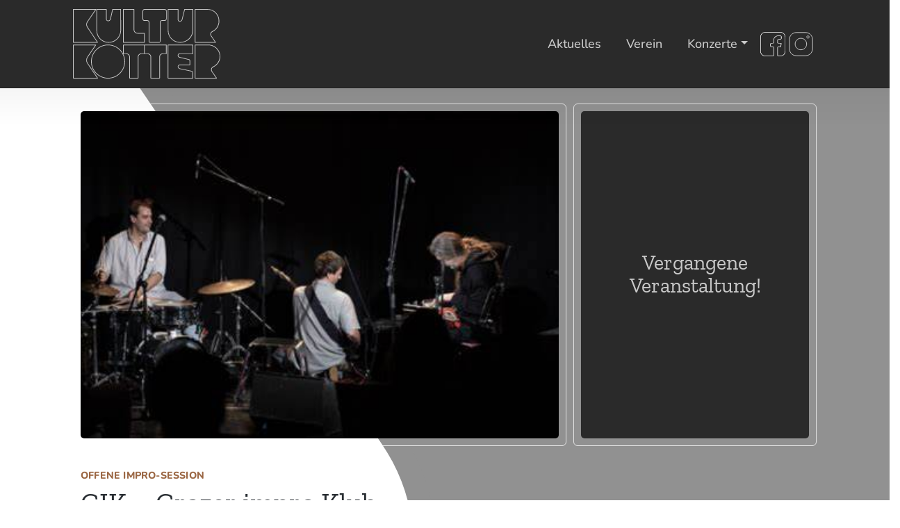

--- FILE ---
content_type: text/html; charset=UTF-8
request_url: https://kulturkotter.at/gik_grazer_impro_klub/
body_size: 37723
content:
<!doctype html>
<html lang="de">
<head>
	<meta charset="UTF-8">
	<meta name="viewport" content="width=device-width, initial-scale=1">
	<link rel="profile" href="http://gmpg.org/xfn/11">

	<meta name="description" content="Kulturkotter Graz Kunstverein, Veranstaltungsort für Musik, Theater, Kleinkunst">

	<title>GIK – Grazer impro Klub - Kulturkotter Graz</title>
<meta name='robots' content='max-image-preview:large' />
	<style>img:is([sizes="auto" i], [sizes^="auto," i]) { contain-intrinsic-size: 3000px 1500px }</style>
	<link rel="alternate" type="application/rss+xml" title="Kulturkotter Graz &raquo; Feed" href="https://kulturkotter.at/feed/" />
<link rel="alternate" type="application/rss+xml" title="Kulturkotter Graz &raquo; Kommentar-Feed" href="https://kulturkotter.at/comments/feed/" />
<link rel="alternate" type="application/rss+xml" title="Kulturkotter Graz &raquo; GIK – Grazer impro Klub-Kommentar-Feed" href="https://kulturkotter.at/gik_grazer_impro_klub/feed/" />
<script type="text/javascript">
/* <![CDATA[ */
window._wpemojiSettings = {"baseUrl":"https:\/\/s.w.org\/images\/core\/emoji\/15.0.3\/72x72\/","ext":".png","svgUrl":"https:\/\/s.w.org\/images\/core\/emoji\/15.0.3\/svg\/","svgExt":".svg","source":{"concatemoji":"https:\/\/kulturkotter.at\/wp-includes\/js\/wp-emoji-release.min.js?ver=6.7.4"}};
/*! This file is auto-generated */
!function(i,n){var o,s,e;function c(e){try{var t={supportTests:e,timestamp:(new Date).valueOf()};sessionStorage.setItem(o,JSON.stringify(t))}catch(e){}}function p(e,t,n){e.clearRect(0,0,e.canvas.width,e.canvas.height),e.fillText(t,0,0);var t=new Uint32Array(e.getImageData(0,0,e.canvas.width,e.canvas.height).data),r=(e.clearRect(0,0,e.canvas.width,e.canvas.height),e.fillText(n,0,0),new Uint32Array(e.getImageData(0,0,e.canvas.width,e.canvas.height).data));return t.every(function(e,t){return e===r[t]})}function u(e,t,n){switch(t){case"flag":return n(e,"\ud83c\udff3\ufe0f\u200d\u26a7\ufe0f","\ud83c\udff3\ufe0f\u200b\u26a7\ufe0f")?!1:!n(e,"\ud83c\uddfa\ud83c\uddf3","\ud83c\uddfa\u200b\ud83c\uddf3")&&!n(e,"\ud83c\udff4\udb40\udc67\udb40\udc62\udb40\udc65\udb40\udc6e\udb40\udc67\udb40\udc7f","\ud83c\udff4\u200b\udb40\udc67\u200b\udb40\udc62\u200b\udb40\udc65\u200b\udb40\udc6e\u200b\udb40\udc67\u200b\udb40\udc7f");case"emoji":return!n(e,"\ud83d\udc26\u200d\u2b1b","\ud83d\udc26\u200b\u2b1b")}return!1}function f(e,t,n){var r="undefined"!=typeof WorkerGlobalScope&&self instanceof WorkerGlobalScope?new OffscreenCanvas(300,150):i.createElement("canvas"),a=r.getContext("2d",{willReadFrequently:!0}),o=(a.textBaseline="top",a.font="600 32px Arial",{});return e.forEach(function(e){o[e]=t(a,e,n)}),o}function t(e){var t=i.createElement("script");t.src=e,t.defer=!0,i.head.appendChild(t)}"undefined"!=typeof Promise&&(o="wpEmojiSettingsSupports",s=["flag","emoji"],n.supports={everything:!0,everythingExceptFlag:!0},e=new Promise(function(e){i.addEventListener("DOMContentLoaded",e,{once:!0})}),new Promise(function(t){var n=function(){try{var e=JSON.parse(sessionStorage.getItem(o));if("object"==typeof e&&"number"==typeof e.timestamp&&(new Date).valueOf()<e.timestamp+604800&&"object"==typeof e.supportTests)return e.supportTests}catch(e){}return null}();if(!n){if("undefined"!=typeof Worker&&"undefined"!=typeof OffscreenCanvas&&"undefined"!=typeof URL&&URL.createObjectURL&&"undefined"!=typeof Blob)try{var e="postMessage("+f.toString()+"("+[JSON.stringify(s),u.toString(),p.toString()].join(",")+"));",r=new Blob([e],{type:"text/javascript"}),a=new Worker(URL.createObjectURL(r),{name:"wpTestEmojiSupports"});return void(a.onmessage=function(e){c(n=e.data),a.terminate(),t(n)})}catch(e){}c(n=f(s,u,p))}t(n)}).then(function(e){for(var t in e)n.supports[t]=e[t],n.supports.everything=n.supports.everything&&n.supports[t],"flag"!==t&&(n.supports.everythingExceptFlag=n.supports.everythingExceptFlag&&n.supports[t]);n.supports.everythingExceptFlag=n.supports.everythingExceptFlag&&!n.supports.flag,n.DOMReady=!1,n.readyCallback=function(){n.DOMReady=!0}}).then(function(){return e}).then(function(){var e;n.supports.everything||(n.readyCallback(),(e=n.source||{}).concatemoji?t(e.concatemoji):e.wpemoji&&e.twemoji&&(t(e.twemoji),t(e.wpemoji)))}))}((window,document),window._wpemojiSettings);
/* ]]> */
</script>
<style id='wp-emoji-styles-inline-css' type='text/css'>

	img.wp-smiley, img.emoji {
		display: inline !important;
		border: none !important;
		box-shadow: none !important;
		height: 1em !important;
		width: 1em !important;
		margin: 0 0.07em !important;
		vertical-align: -0.1em !important;
		background: none !important;
		padding: 0 !important;
	}
</style>
<link rel='stylesheet' id='wp-block-library-css' href='https://kulturkotter.at/wp-includes/css/dist/block-library/style.min.css?ver=6.7.4' type='text/css' media='all' />
<link rel='stylesheet' id='wp-bootstrap-blocks-styles-css' href='https://kulturkotter.at/wp-content/plugins/wp-bootstrap-blocks/build/style-index.css?ver=5.2.1' type='text/css' media='all' />
<style id='classic-theme-styles-inline-css' type='text/css'>
/*! This file is auto-generated */
.wp-block-button__link{color:#fff;background-color:#32373c;border-radius:9999px;box-shadow:none;text-decoration:none;padding:calc(.667em + 2px) calc(1.333em + 2px);font-size:1.125em}.wp-block-file__button{background:#32373c;color:#fff;text-decoration:none}
</style>
<style id='global-styles-inline-css' type='text/css'>
:root{--wp--preset--aspect-ratio--square: 1;--wp--preset--aspect-ratio--4-3: 4/3;--wp--preset--aspect-ratio--3-4: 3/4;--wp--preset--aspect-ratio--3-2: 3/2;--wp--preset--aspect-ratio--2-3: 2/3;--wp--preset--aspect-ratio--16-9: 16/9;--wp--preset--aspect-ratio--9-16: 9/16;--wp--preset--color--black: #000000;--wp--preset--color--cyan-bluish-gray: #abb8c3;--wp--preset--color--white: #ffffff;--wp--preset--color--pale-pink: #f78da7;--wp--preset--color--vivid-red: #cf2e2e;--wp--preset--color--luminous-vivid-orange: #ff6900;--wp--preset--color--luminous-vivid-amber: #fcb900;--wp--preset--color--light-green-cyan: #7bdcb5;--wp--preset--color--vivid-green-cyan: #00d084;--wp--preset--color--pale-cyan-blue: #8ed1fc;--wp--preset--color--vivid-cyan-blue: #0693e3;--wp--preset--color--vivid-purple: #9b51e0;--wp--preset--gradient--vivid-cyan-blue-to-vivid-purple: linear-gradient(135deg,rgba(6,147,227,1) 0%,rgb(155,81,224) 100%);--wp--preset--gradient--light-green-cyan-to-vivid-green-cyan: linear-gradient(135deg,rgb(122,220,180) 0%,rgb(0,208,130) 100%);--wp--preset--gradient--luminous-vivid-amber-to-luminous-vivid-orange: linear-gradient(135deg,rgba(252,185,0,1) 0%,rgba(255,105,0,1) 100%);--wp--preset--gradient--luminous-vivid-orange-to-vivid-red: linear-gradient(135deg,rgba(255,105,0,1) 0%,rgb(207,46,46) 100%);--wp--preset--gradient--very-light-gray-to-cyan-bluish-gray: linear-gradient(135deg,rgb(238,238,238) 0%,rgb(169,184,195) 100%);--wp--preset--gradient--cool-to-warm-spectrum: linear-gradient(135deg,rgb(74,234,220) 0%,rgb(151,120,209) 20%,rgb(207,42,186) 40%,rgb(238,44,130) 60%,rgb(251,105,98) 80%,rgb(254,248,76) 100%);--wp--preset--gradient--blush-light-purple: linear-gradient(135deg,rgb(255,206,236) 0%,rgb(152,150,240) 100%);--wp--preset--gradient--blush-bordeaux: linear-gradient(135deg,rgb(254,205,165) 0%,rgb(254,45,45) 50%,rgb(107,0,62) 100%);--wp--preset--gradient--luminous-dusk: linear-gradient(135deg,rgb(255,203,112) 0%,rgb(199,81,192) 50%,rgb(65,88,208) 100%);--wp--preset--gradient--pale-ocean: linear-gradient(135deg,rgb(255,245,203) 0%,rgb(182,227,212) 50%,rgb(51,167,181) 100%);--wp--preset--gradient--electric-grass: linear-gradient(135deg,rgb(202,248,128) 0%,rgb(113,206,126) 100%);--wp--preset--gradient--midnight: linear-gradient(135deg,rgb(2,3,129) 0%,rgb(40,116,252) 100%);--wp--preset--font-size--small: 13px;--wp--preset--font-size--medium: 20px;--wp--preset--font-size--large: 36px;--wp--preset--font-size--x-large: 42px;--wp--preset--spacing--20: 0.44rem;--wp--preset--spacing--30: 0.67rem;--wp--preset--spacing--40: 1rem;--wp--preset--spacing--50: 1.5rem;--wp--preset--spacing--60: 2.25rem;--wp--preset--spacing--70: 3.38rem;--wp--preset--spacing--80: 5.06rem;--wp--preset--shadow--natural: 6px 6px 9px rgba(0, 0, 0, 0.2);--wp--preset--shadow--deep: 12px 12px 50px rgba(0, 0, 0, 0.4);--wp--preset--shadow--sharp: 6px 6px 0px rgba(0, 0, 0, 0.2);--wp--preset--shadow--outlined: 6px 6px 0px -3px rgba(255, 255, 255, 1), 6px 6px rgba(0, 0, 0, 1);--wp--preset--shadow--crisp: 6px 6px 0px rgba(0, 0, 0, 1);}:where(.is-layout-flex){gap: 0.5em;}:where(.is-layout-grid){gap: 0.5em;}body .is-layout-flex{display: flex;}.is-layout-flex{flex-wrap: wrap;align-items: center;}.is-layout-flex > :is(*, div){margin: 0;}body .is-layout-grid{display: grid;}.is-layout-grid > :is(*, div){margin: 0;}:where(.wp-block-columns.is-layout-flex){gap: 2em;}:where(.wp-block-columns.is-layout-grid){gap: 2em;}:where(.wp-block-post-template.is-layout-flex){gap: 1.25em;}:where(.wp-block-post-template.is-layout-grid){gap: 1.25em;}.has-black-color{color: var(--wp--preset--color--black) !important;}.has-cyan-bluish-gray-color{color: var(--wp--preset--color--cyan-bluish-gray) !important;}.has-white-color{color: var(--wp--preset--color--white) !important;}.has-pale-pink-color{color: var(--wp--preset--color--pale-pink) !important;}.has-vivid-red-color{color: var(--wp--preset--color--vivid-red) !important;}.has-luminous-vivid-orange-color{color: var(--wp--preset--color--luminous-vivid-orange) !important;}.has-luminous-vivid-amber-color{color: var(--wp--preset--color--luminous-vivid-amber) !important;}.has-light-green-cyan-color{color: var(--wp--preset--color--light-green-cyan) !important;}.has-vivid-green-cyan-color{color: var(--wp--preset--color--vivid-green-cyan) !important;}.has-pale-cyan-blue-color{color: var(--wp--preset--color--pale-cyan-blue) !important;}.has-vivid-cyan-blue-color{color: var(--wp--preset--color--vivid-cyan-blue) !important;}.has-vivid-purple-color{color: var(--wp--preset--color--vivid-purple) !important;}.has-black-background-color{background-color: var(--wp--preset--color--black) !important;}.has-cyan-bluish-gray-background-color{background-color: var(--wp--preset--color--cyan-bluish-gray) !important;}.has-white-background-color{background-color: var(--wp--preset--color--white) !important;}.has-pale-pink-background-color{background-color: var(--wp--preset--color--pale-pink) !important;}.has-vivid-red-background-color{background-color: var(--wp--preset--color--vivid-red) !important;}.has-luminous-vivid-orange-background-color{background-color: var(--wp--preset--color--luminous-vivid-orange) !important;}.has-luminous-vivid-amber-background-color{background-color: var(--wp--preset--color--luminous-vivid-amber) !important;}.has-light-green-cyan-background-color{background-color: var(--wp--preset--color--light-green-cyan) !important;}.has-vivid-green-cyan-background-color{background-color: var(--wp--preset--color--vivid-green-cyan) !important;}.has-pale-cyan-blue-background-color{background-color: var(--wp--preset--color--pale-cyan-blue) !important;}.has-vivid-cyan-blue-background-color{background-color: var(--wp--preset--color--vivid-cyan-blue) !important;}.has-vivid-purple-background-color{background-color: var(--wp--preset--color--vivid-purple) !important;}.has-black-border-color{border-color: var(--wp--preset--color--black) !important;}.has-cyan-bluish-gray-border-color{border-color: var(--wp--preset--color--cyan-bluish-gray) !important;}.has-white-border-color{border-color: var(--wp--preset--color--white) !important;}.has-pale-pink-border-color{border-color: var(--wp--preset--color--pale-pink) !important;}.has-vivid-red-border-color{border-color: var(--wp--preset--color--vivid-red) !important;}.has-luminous-vivid-orange-border-color{border-color: var(--wp--preset--color--luminous-vivid-orange) !important;}.has-luminous-vivid-amber-border-color{border-color: var(--wp--preset--color--luminous-vivid-amber) !important;}.has-light-green-cyan-border-color{border-color: var(--wp--preset--color--light-green-cyan) !important;}.has-vivid-green-cyan-border-color{border-color: var(--wp--preset--color--vivid-green-cyan) !important;}.has-pale-cyan-blue-border-color{border-color: var(--wp--preset--color--pale-cyan-blue) !important;}.has-vivid-cyan-blue-border-color{border-color: var(--wp--preset--color--vivid-cyan-blue) !important;}.has-vivid-purple-border-color{border-color: var(--wp--preset--color--vivid-purple) !important;}.has-vivid-cyan-blue-to-vivid-purple-gradient-background{background: var(--wp--preset--gradient--vivid-cyan-blue-to-vivid-purple) !important;}.has-light-green-cyan-to-vivid-green-cyan-gradient-background{background: var(--wp--preset--gradient--light-green-cyan-to-vivid-green-cyan) !important;}.has-luminous-vivid-amber-to-luminous-vivid-orange-gradient-background{background: var(--wp--preset--gradient--luminous-vivid-amber-to-luminous-vivid-orange) !important;}.has-luminous-vivid-orange-to-vivid-red-gradient-background{background: var(--wp--preset--gradient--luminous-vivid-orange-to-vivid-red) !important;}.has-very-light-gray-to-cyan-bluish-gray-gradient-background{background: var(--wp--preset--gradient--very-light-gray-to-cyan-bluish-gray) !important;}.has-cool-to-warm-spectrum-gradient-background{background: var(--wp--preset--gradient--cool-to-warm-spectrum) !important;}.has-blush-light-purple-gradient-background{background: var(--wp--preset--gradient--blush-light-purple) !important;}.has-blush-bordeaux-gradient-background{background: var(--wp--preset--gradient--blush-bordeaux) !important;}.has-luminous-dusk-gradient-background{background: var(--wp--preset--gradient--luminous-dusk) !important;}.has-pale-ocean-gradient-background{background: var(--wp--preset--gradient--pale-ocean) !important;}.has-electric-grass-gradient-background{background: var(--wp--preset--gradient--electric-grass) !important;}.has-midnight-gradient-background{background: var(--wp--preset--gradient--midnight) !important;}.has-small-font-size{font-size: var(--wp--preset--font-size--small) !important;}.has-medium-font-size{font-size: var(--wp--preset--font-size--medium) !important;}.has-large-font-size{font-size: var(--wp--preset--font-size--large) !important;}.has-x-large-font-size{font-size: var(--wp--preset--font-size--x-large) !important;}
:where(.wp-block-post-template.is-layout-flex){gap: 1.25em;}:where(.wp-block-post-template.is-layout-grid){gap: 1.25em;}
:where(.wp-block-columns.is-layout-flex){gap: 2em;}:where(.wp-block-columns.is-layout-grid){gap: 2em;}
:root :where(.wp-block-pullquote){font-size: 1.5em;line-height: 1.6;}
</style>
<link rel='stylesheet' id='pb-accordion-blocks-style-css' href='https://kulturkotter.at/wp-content/plugins/accordion-blocks/build/index.css?ver=1.5.0' type='text/css' media='all' />
<link rel='stylesheet' id='gutenbee-animations-css' href='https://kulturkotter.at/wp-content/plugins/gutenbee/build/gutenbee.animations.css?ver=2.19.1' type='text/css' media='all' />
<link rel='stylesheet' id='wpa-css-css' href='https://kulturkotter.at/wp-content/plugins/honeypot/includes/css/wpa.css?ver=2.3.04' type='text/css' media='all' />
<link rel='stylesheet' id='rc-stylesheet-css' href='https://kulturkotter.at/wp-content/plugins/rot-calendar/css/rot-calendar.css?ver=6.7.4' type='text/css' media='all' />
<link rel='stylesheet' id='rcp-stylesheet-css' href='https://kulturkotter.at/wp-content/plugins/rot-category-posts/css/rcp-style.css?ver=6.7.4' type='text/css' media='all' />
<link rel='stylesheet' id='rotcpt-stylesheet1-css' href='https://kulturkotter.at/wp-content/plugins/rot-customtypes/css/rot-cpt.css?ver=6.7.4' type='text/css' media='all' />
<link rel='stylesheet' id='rotgg-stylesheet1-css' href='https://kulturkotter.at/wp-content/plugins/rot-gutengallery/css/rot-gg.css?ver=6.7.4' type='text/css' media='all' />
<link rel='stylesheet' id='open-iconic-bootstrap-css' href='https://kulturkotter.at/wp-content/themes/wp-bootstrap-4/assets/css/open-iconic-bootstrap.css?ver=v4.0.0' type='text/css' media='all' />
<link rel='stylesheet' id='bootstrap-4-css' href='https://kulturkotter.at/wp-content/themes/wp-bootstrap-4/assets/css/bootstrap.css?ver=v4.0.0' type='text/css' media='all' />
<link rel='stylesheet' id='wp-bootstrap-4-style-css' href='https://kulturkotter.at/wp-content/themes/wp-bootstrap-4-child/style.css?ver=1.0.2' type='text/css' media='all' />
<link rel='stylesheet' id='parent-style-css' href='https://kulturkotter.at/wp-content/themes/wp-bootstrap-4/style.css?ver=6.7.4' type='text/css' media='all' />
<link rel='stylesheet' id='rot-style-css' href='https://kulturkotter.at/wp-content/themes/wp-bootstrap-4-child/reinsi.css?ver=6.7.4' type='text/css' media='all' />
<link rel='stylesheet' id='rot-nav-style-css' href='https://kulturkotter.at/wp-content/themes/wp-bootstrap-4-child/rot-nav.css?ver=6.7.4' type='text/css' media='all' />
<link rel='stylesheet' id='rot-grid-style-css' href='https://kulturkotter.at/wp-content/themes/wp-bootstrap-4-child/rot-grid.css?ver=6.7.4' type='text/css' media='all' />
<link rel='stylesheet' id='rot-headerstyle-css' href='https://kulturkotter.at/wp-content/themes/wp-bootstrap-4-child/rot-headerstyle.css?ver=6.7.4' type='text/css' media='all' />
<link rel='stylesheet' id='rot-mobile-important-css' href='https://kulturkotter.at/wp-content/themes/wp-bootstrap-4-child/rot-mobile-important.css?ver=6.7.4' type='text/css' media='all' />
<link rel='stylesheet' id='rot-fonts-css' href='https://kulturkotter.at/wp-content/themes/wp-bootstrap-4-child/webfontkit/fonts.css' type='text/css' media='all' />
<link rel='stylesheet' id='font-awesome-free-css' href='https://kulturkotter.at/wp-content/themes/wp-bootstrap-4-child/webfontkit/css/font-awesome.min.css?ver=6.7.4' type='text/css' media='all' />
<link rel='stylesheet' id='fancybox-css' href='https://kulturkotter.at/wp-content/plugins/easy-fancybox/fancybox/1.5.4/jquery.fancybox.min.css?ver=6.7.4' type='text/css' media='screen' />
<link rel='stylesheet' id='wp-bootstrap-4-child_no-kirki-css' href='https://kulturkotter.at/wp-content/themes/wp-bootstrap-4-child/style.css' type='text/css' media='all' />
<style id='wp-bootstrap-4-child_no-kirki-inline-css' type='text/css'>
.custom-logo{height:60px;width:auto;}.navbar.bg-dark{background-color:#343a40 !important;}a,.btn-outline-primary,.content-area .sp-the-post .entry-header .entry-title a:hover,.btn-link{color:#007bff;}.btn-primary,input[type="button"],input[type="reset"],input[type="submit"],.sp-services-section .sp-single-service .sp-service-icon,.button.add_to_cart_button,.wc-proceed-to-checkout .checkout-button.button,.price_slider_amount button[type="submit"]{background-color:#007bff;}.btn-primary,input[type="button"],input[type="reset"],input[type="submit"],.btn-outline-primary,.button.add_to_cart_button,.wc-proceed-to-checkout .checkout-button.button,.price_slider_amount button[type="submit"]{border-color:#007bff;}.btn-outline-primary:hover{background-color:#007bff;border-color:#007bff;}.entry-title a:hover{color:#007bff !important;}.btn-primary:focus,.btn-outline-primary:focus{box-shadow:0 0 0 0.1rem #007bff !important;}.shop_table.shop_table_responsive.woocommerce-cart-form__contents button[type="submit"],.form-row.place-order button[type="submit"],.single-product .summary.entry-summary button[type="submit"]{background-color:0 0 0 0.1rem #007bff !important;border-color:0 0 0 0.1rem #007bff !important;}a:hover,a:active,a:focus,.btn-link:hover,.entry-meta a:hover,.comments-link a:hover,.edit-link a:hover{color:#0069d9;}.btn-primary:hover,.btn-primary:active,.btn-primary:focus,input[type="button"]:hover,input[type="button"]:active,input[type="button"]:focus,input[type="submit"]:hover,input[type="submit"]:active,input[type="submit"]:focus,.btn-primary:not(:disabled):not(.disabled):active,.button.add_to_cart_button:hover,.wc-proceed-to-checkout .checkout-button.button:hover,.price_slider_amount button[type="submit"]:hover{background-color:#0069d9;border-color:#0069d9;}.shop_table.shop_table_responsive.woocommerce-cart-form__contents button[type="submit"]:hover,.form-row.place-order button[type="submit"]:hover,.single-product .summary.entry-summary button[type="submit"]:hover{background-color:#0069d9 !important;border-color:#0069d9 !important !important;}.site-footer.bg-white{background-color:#ffffff !important;}.site-footer.text-muted{color:#6c757d !important;}.site-footer a{color:#007bff !important;}body,button,input,optgroup,select,textarea{font-family:-apple-system, BlinkMacSystemFont, &#039;Segoe UI&#039;, Roboto, Oxygen-Sans, Ubuntu, Cantarell, &#039;Helvetica Neue&#039;, sans-serif;font-weight:400;line-height:;letter-spacing:;}h1,h2,h3,h4,h5,h6,.h1,.h2,.h3,.h4,.h5,.h6{font-family:-apple-system, BlinkMacSystemFont, &#039;Segoe UI&#039;, Roboto, Oxygen-Sans, Ubuntu, Cantarell, &#039;Helvetica Neue&#039;, sans-serif;font-weight:500;line-height:;letter-spacing:;}.container{max-width:1140px;}.elementor-section.elementor-section-boxed>.elementor-container{max-width:1140px;}
</style>
<script type="text/javascript" src="https://kulturkotter.at/wp-includes/js/jquery/jquery.min.js?ver=3.7.1" id="jquery-core-js"></script>
<script type="text/javascript" src="https://kulturkotter.at/wp-includes/js/jquery/jquery-migrate.min.js?ver=3.4.1" id="jquery-migrate-js"></script>
<script type="text/javascript" src="https://kulturkotter.at/wp-content/themes/wp-bootstrap-4-child/js/jquery_cookie.js?ver=6.7.4" id="cookie-js"></script>
<link rel="https://api.w.org/" href="https://kulturkotter.at/wp-json/" /><link rel="alternate" title="JSON" type="application/json" href="https://kulturkotter.at/wp-json/wp/v2/posts/3471" /><link rel="EditURI" type="application/rsd+xml" title="RSD" href="https://kulturkotter.at/xmlrpc.php?rsd" />
<meta name="generator" content="WordPress 6.7.4" />
<link rel="canonical" href="https://kulturkotter.at/gik_grazer_impro_klub/" />
<link rel='shortlink' href='https://kulturkotter.at/?p=3471' />
<link rel="alternate" title="oEmbed (JSON)" type="application/json+oembed" href="https://kulturkotter.at/wp-json/oembed/1.0/embed?url=https%3A%2F%2Fkulturkotter.at%2Fgik_grazer_impro_klub%2F" />
<link rel="alternate" title="oEmbed (XML)" type="text/xml+oembed" href="https://kulturkotter.at/wp-json/oembed/1.0/embed?url=https%3A%2F%2Fkulturkotter.at%2Fgik_grazer_impro_klub%2F&#038;format=xml" />
<link rel="pingback" href="https://kulturkotter.at/xmlrpc.php"><style type="text/css">.recentcomments a{display:inline !important;padding:0 !important;margin:0 !important;}</style>			<style type="text/css">
				.wb-bp-front-page .wp-bs-4-jumbotron {
					background-image: url(https://kulturkotter.at/wp-content/uploads/2020/05/IMG_5787-scaled.jpg);
				}
				.wp-bp-jumbo-overlay {
					background: rgba(33,37,41, 0.7);
				}
			</style>
				<style type="text/css">
					.site-title,
			.site-description {
				position: absolute;
				clip: rect(1px, 1px, 1px, 1px);
			}
				</style>
		<style type="text/css" id="custom-background-css">
body.custom-background { background-color: #ffffff; }
</style>
		<link rel="apple-touch-icon" sizes="180x180" href="/apple-touch-icon.png">
	<link rel="icon" type="image/png" sizes="32x32" href="/favicon-32x32.png">
	<link rel="icon" type="image/png" sizes="16x16" href="/favicon-16x16.png">
	<link rel="manifest" href="/site.webmanifest">
	<link rel="mask-icon" href="/safari-pinned-tab.svg" color="#c46737">
	<meta name="msapplication-TileColor" content="#2a2a2a">
	<meta name="theme-color" content="#ffffff">
</head>

<body class="post-template post-template-rot-single-entry-verein post-template-rot-single-entry-verein-php single single-post postid-3471 single-format-standard custom-background categ-archiv categ-konzerte category-archiv category-konzerte no-headersection">
	<div id="page" class="site">
		<a class="skip-link screen-reader-text" href="#content">Skip to content</a>
		<header id="masthead" class="site-header p-lg-fixed ">
			<div class="container">
				<div class="row">
					<nav id="site-navigation" class="main-navigation navbar navbar-expand-lg col-12 navbar-dark bg-dark">
						<div class="site-logo"><a href="/" title="home" rel="home">

<svg version="1.1" id="Ebene_1" xmlns="http://www.w3.org/2000/svg" xmlns:xlink="http://www.w3.org/1999/xlink" x="0px" y="0px"
	 viewBox="0 0 904.9 427.8" style="enable-background:new 0 0 904.9 427.8;" xml:space="preserve">

<g>
	<path style="fill:var(--white75)" class="logocolor1" d="M153.2,425.2L153.2,425.2c0-0.1-0.1-0.2-0.1-0.3l0-0.1l-62.2-91.8c-7.4-10.9-7.3-25,0-35.8l51-75l0.1-0.2
		c0.1-0.1,0.1-0.2,0.2-0.4c0-0.1,0.1-0.2,0.1-0.3c0-0.1,0-0.2,0-0.3l0-0.2l0-0.1c0-0.1,0-0.2-0.1-0.3c0-0.1-0.1-0.2-0.1-0.4
		c-0.1-0.1-0.1-0.2-0.2-0.3c-0.1-0.1-0.1-0.2-0.2-0.2c-0.1-0.1-0.1-0.1-0.2-0.2l-0.2-0.1c-0.1-0.1-0.3-0.1-0.4-0.2
		c-0.1,0-0.2,0-0.3-0.1l-0.2,0H2c-1.1,0-2,0.9-2,2v204.8c0,1.1,0.9,2,2,2h149.3c0.2,0,0.5,0,0.7-0.1c0.1,0,0.1,0,0.1-0.1
		c0.1,0,0.2-0.1,0.3-0.2l0.1-0.1c0.1-0.1,0.2-0.2,0.3-0.3c0.1-0.1,0.1-0.2,0.2-0.3c0.1-0.1,0.1-0.2,0.2-0.4c0-0.1,0.1-0.2,0.1-0.3
		l0-0.2l0-0.4C153.3,425.4,153.2,425.3,153.2,425.2z M87.6,294.8c-8.3,12.3-8.3,28.1,0,40.4l60,88.6H4V223h132.4L87.6,294.8
		L87.6,294.8z"/>
	<path style="fill:var(--white75)" class="logocolor1" d="M2,207.3h148.9c0.2,0,0.5,0,0.7-0.1c0.1,0,0.1-0.1,0.1-0.1c0.1,0,0.2-0.1,0.3-0.2l0.1-0.1
		c0.1-0.1,0.2-0.2,0.3-0.3c0.1-0.1,0.1-0.2,0.2-0.3c0.1-0.1,0.1-0.2,0.2-0.4c0-0.1,0.1-0.2,0.1-0.3c0-0.1,0-0.2,0-0.3l0-0.2l0-0.1
		c0-0.1,0-0.2-0.1-0.3c0-0.1-0.1-0.2-0.1-0.3l0-0.1l-62.7-94c-6.2-9.2-6.1-21.4,0.2-30.5l52.4-76.6l0.1-0.2c0.1-0.1,0.1-0.2,0.2-0.4
		c0-0.1,0.1-0.2,0.1-0.3c0-0.1,0-0.2,0-0.3l0-0.2l0-0.1c0-0.1,0-0.2-0.1-0.3c0-0.1-0.1-0.2-0.1-0.3c-0.1-0.1-0.1-0.2-0.2-0.3
		c-0.1-0.1-0.1-0.2-0.2-0.2c0-0.1-0.1-0.1-0.2-0.2l-0.2-0.1c-0.1-0.1-0.2-0.1-0.4-0.2c-0.1,0-0.2-0.1-0.3-0.1l-0.1,0H2
		C0.9,0,0,0.9,0,2v203.2C0,206.4,0.9,207.3,2,207.3z M86.9,77.5c-7.2,10.4-7.3,24.5-0.2,35l60.5,90.7H4V4h133.1L86.9,77.5l0.7,0.4
		L86.9,77.5z"/>
	<path style="fill:var(--white75)" class="logocolor1" d="M309.4,207.3h129.2c1.1,0,2-0.9,2-2v-55.8c0-1.1-0.9-2-2-2l-42.3,0c-10.8-0.2-19.5-8.9-19.8-19.7V2
		c0-1.1-0.9-2-2-2h-65.1c-1.1,0-2,0.9-2,2v203.2C307.4,206.4,308.3,207.3,309.4,207.3z M311.5,203.2V4h61.1l0,123.8
		c0.3,13,10.7,23.4,23.7,23.6l40.3,0v51.8H311.5z"/>
	<path style="fill:var(--white75)" class="logocolor1" d="M217.9,207.3c0.6,0,1.2,0,1.8,0c19.4,0,37.9-7.4,52-20.8c14.6-13.9,22.9-32.6,23.4-52.8l0-0.5L295,2
		c0-1.1-0.9-2-2-2l-49.3,0l-0.2,0l-0.1,0c-0.1,0-0.2,0-0.3,0.1c-0.1,0-0.2,0.1-0.3,0.1c-0.2,0.1-0.3,0.2-0.4,0.2
		c-0.1,0.1-0.2,0.1-0.2,0.2C242,0.8,242,0.9,241.9,1c-0.1,0.1-0.1,0.2-0.1,0.3l-0.1,0.1l-13.5,59.5c-1.3,5.8-6.2,10-12.1,10.4
		c-4.9,0-9-3.9-9.3-8.7V2c0-1.1-0.9-2-2-2h-58.5c-1.1,0-2,0.9-2,2l0,132.5C144.8,174.6,177.8,207.3,217.9,207.3z M232.2,61.8
		L245.3,4H291l0,129l0,0.6c-0.5,19.1-8.3,36.8-22.1,49.9c-13.8,13.1-31.8,20.1-51,19.7c-38,0-69.2-30.9-69.5-68.9V4h54.5v58.6h0l0,0
		l0,0.1c0.4,7,6.3,12.5,13.4,12.5l0.1,0C224.1,74.8,230.5,69.4,232.2,61.8z"/>
	<path style="fill:var(--white75)" class="logocolor1" d="M738.4,2c0-1.1-0.9-2-2-2l-50.6,0l-0.2,0l-0.1,0c-0.1,0-0.2,0-0.3,0.1c-0.1,0-0.2,0.1-0.4,0.1
		c-0.1,0.1-0.2,0.1-0.3,0.2c-0.1,0.1-0.2,0.2-0.3,0.3C684.1,0.8,684,0.9,684,1c-0.1,0.1-0.1,0.2-0.1,0.3l-0.1,0.1l-15.6,63.5
		c-1.6,5.2-6.3,8.9-11.7,9.1c-4.8-0.1-8.8-4-9.1-8.7V2c0-1.1-0.9-2-2-2h-61.1c-1.1,0-2,0.8-2,1.9l0,129.6
		c-0.2,20,7.4,38.9,21.4,53.2c14,14.3,32.7,22.3,52.8,22.5l0.8,0l0.4,0c0.6,0,1.3,0,1.9,0c20.4,0,39.9-7.8,54.7-21.9
		c15.3-14.6,24-34.3,24.5-55.5c0.1-2.3,0-4.7-0.1-6.9V2z M656.4,78c7.2-0.3,13.5-5.1,15.6-12l15.3-62h47.1l0,118.8l0,0.1l0,0.1
		c0.1,2.2,0.2,4.5,0.1,6.7c-0.5,20.1-8.7,38.8-23.3,52.7c-14.5,13.8-33.6,21.2-53.7,20.8l0,0l-0.1,0c-0.4,0-0.8,0-1.1,0
		c-18.9-0.2-36.7-7.8-49.9-21.3c-13.2-13.5-20.4-31.4-20.2-50.3l0-127.6h57.1l0,61.5C643.7,72.4,649.5,77.9,656.4,78z"/>
	<path style="fill:var(--white75)" class="logocolor1" d="M573.4,219H309.4c-1.1,0-2,0.9-2,2v53.1c-17.6-32.8-52.3-55.1-92-55.1C157.8,219,111,265.8,111,323.4
		s46.8,104.4,104.4,104.4c57.6,0,104.4-46.8,104.4-104.4c0-16.5-3.8-32.1-10.7-46c0.1,0,0.2,0,0.3,0h18.4v0l0,0l0.1,0
		c4.7,0,9,1.6,12.4,4.8c3.4,3.3,5.3,7.6,5.4,12.3v131.2c0,1.1,0.9,2,2,2h52.1c1.1,0,2-0.9,2-2V294.6c0.2-9.5,7.7-17,17.2-17.2h40
		c9.4,0.2,16.9,7.7,17.1,17.1v131.3c0,1.1,0.9,2,2,2h54.1c1.1,0,2-0.9,2-2l0-133.3c0.8-8.2,7.6-14.7,15.8-15h23.4c1.1,0,2-0.9,2-2
		V221C575.4,219.9,574.5,219,573.4,219z M571.4,223v50.4l-21.3,0l-0.1,0l-0.1,0c-10.3,0.4-18.7,8.5-19.7,18.8l0,131.6h-50l0-129.3
		c-0.3-11.5-9.5-20.7-21-21l-18.5,0V223H571.4z M436.6,223v50.4H419c-11.6,0.2-20.9,9.5-21.1,21.1l0,129.2h-48.1l0-129.3
		c-0.3-11.6-9.9-21-21.5-21l-16.8,0V223H436.6z M215.4,423.8c-55.4,0-100.4-45-100.4-100.4S160.1,223,215.4,223
		s100.4,45,100.4,100.4S270.8,423.8,215.4,423.8z"/>
	<path style="fill:var(--white75)" class="logocolor1" d="M563.5,0L563.5,0l-124,0c-6.9,0.1-12.4,5.7-12.3,12.6v49h0l0,0.1l0,0.1c0.4,6.3,5.6,11.3,12,11.3
		c0.2,0,0.4,0,0.6,0h16.7v0l0,0l0.1,0c0.2,0,0.5,0,0.7,0c2.2,0.1,4.2,1,5.6,2.6c1.5,1.6,2.2,3.6,2.1,5.8l0,117.9h0l0,0l0,0.1
		c0.1,4.3,3.6,7.7,7.9,7.8h56.4c4.4,0,8-3.6,8-8V81.6h0l0,0l0-0.1c0-0.1,0-0.3,0-0.4c0.1-2.2,1-4.3,2.6-5.8c1.6-1.5,3.6-2.3,5.8-2.3
		l0,0l16.4,0c7.1,0.2,13-5.3,13.3-12.4l0,0l0-48C575.5,5.9,570.2,0.2,563.5,0z M562.2,68.9l-16.3,0c-3.3-0.1-6.4,1.1-8.7,3.4
		c-2.4,2.3-3.7,5.3-3.8,8.6c0,0.2,0,0.4,0,0.6v117.7c0,2.2-1.8,4-4,4l-56.3,0c-2.2,0-3.9-1.7-3.9-3.9V81.5c0.1-3.2-1-6.3-3.2-8.7
		c-2.2-2.4-5.2-3.8-8.4-3.9c-0.2,0-0.3,0-0.5,0c-0.2,0-0.3,0-0.4,0h-16.7v0l0,0l-0.1,0c-4.4,0.2-8.2-3.1-8.4-7.4V12.6h0l0,0l0-0.1
		c0-4.6,3.7-8.4,8.3-8.4l123.7,0c4.5,0.1,8.2,3.9,8.1,8.5l0,47.9C571.2,65.2,567.1,69.1,562.2,68.9z"/>
	<path style="fill:var(--white75)" class="logocolor1" d="M750,207.3h125.7c0.2,0,0.5,0,0.7-0.1c0.1,0,0.1-0.1,0.1-0.1c0.1,0,0.2-0.1,0.3-0.1l0.2-0.1
		c0.1-0.1,0.2-0.2,0.3-0.3c0.1-0.1,0.1-0.2,0.2-0.3c0.1-0.1,0.1-0.2,0.1-0.3c0-0.1,0.1-0.2,0.1-0.3c0-0.1,0-0.2,0-0.3l0-0.3
		c0-0.1,0-0.2-0.1-0.3c0-0.1-0.1-0.2-0.1-0.3l0-0.1l-28.2-41.6c-1.3-2.1-2-4.4-2.1-6.8l0,0l0-0.2c-0.3-5.8,2.9-11.3,8.1-14l10.9-6.4
		l0.1-0.1c20.4-13.6,32.6-36.6,32.6-61.6c0-40.5-32.1-73.4-71.5-73.4H750c-1.1,0-2,0.9-2,2v203.2C748,206.4,748.9,207.3,750,207.3z
		 M843.2,155.8l0.7,0L843.2,155.8c0.1,3.2,1.1,6.3,2.8,9l26,38.4H752V4h75.3c37.2,0,67.5,31.1,67.5,69.4c0,23.7-11.5,45.4-30.8,58.2
		l-10.8,6.3C846.8,141.5,842.8,148.4,843.2,155.8z"/>
	<path style="fill:var(--white75)" class="logocolor1" d="M736.4,219H584.1c-1.1,0-2,0.9-2,2v204.8c0,1.1,0.9,2,2,2h152.2c1.1,0,2-0.9,2-2v-33.8c0-5.3-3.8-9.9-9-11
		l-72.7-15.4c-5.1-1.3-8.9-5.7-9.4-11c0.4-5,4.8-8.8,9.9-8.5l61.3,0c1.1,0,2-0.9,2-2v-24.6l0,0l0-0.2c-0.2-4.7-3.4-8.7-7.9-10.1
		L654.8,295c-4.5-1.1-7.6-5.2-7.5-9.8l0,0l0-0.1c0-0.1,0-0.2,0-0.4c0-2,0.9-3.8,2.3-5.2c1.4-1.3,3.3-2.1,5.3-2l81.5,0
		c1.1,0,2-0.9,2-2V221C738.4,219.9,737.5,219,736.4,219z M643.3,284.6L643.3,284.6c0,0.2,0,0.4,0,0.6c-0.1,6.5,4.3,12.1,10.5,13.7
		l57.6,14.1c2.9,0.9,4.9,3.4,5.1,6.4V342l-59,0c-7.2-0.5-13.6,5-14.1,12.3l0,0.3l0,0l0,0l0,0.1c0.6,7,5.6,12.9,12.4,14.7l72.9,15.4
		c3.3,0.7,5.8,3.7,5.8,7.1v31.8H586.2V223h148.2v50.4l-79.4,0c-0.1,0-0.1,0-0.2,0c-3,0-5.8,1.1-8,3.1
		C644.6,278.7,643.3,281.5,643.3,284.6z"/>
	<path style="fill:var(--white75)" class="logocolor1" d="M892.9,252.2c-13.8-20.8-37.2-33.2-62.6-33.2H750c-1.1,0-2,0.9-2,2v204.8c0,1.1,0.9,2,2,2h132.1
		c0.2,0,0.5,0,0.7-0.1c0.1,0,0.1-0.1,0.2-0.1c0.1,0,0.2-0.1,0.3-0.1l0.1-0.1c0.1-0.1,0.2-0.2,0.3-0.3c0.1-0.1,0.1-0.2,0.2-0.3
		c0.1-0.1,0.1-0.2,0.1-0.3c0-0.1,0.1-0.2,0.1-0.3c0-0.1,0-0.2,0-0.3l0-0.2c0-0.1,0-0.2-0.1-0.3c0-0.1-0.1-0.2-0.1-0.3l0-0.1
		l-29.1-41.9c-1.8-2.7-2.8-5.8-2.8-9l0-0.1c-0.2-6.3,3.3-12.3,8.9-15.3l9.8-5.5l0.2-0.1c16.8-10.6,28.4-27,32.5-46.2
		C907.3,287.8,903.6,268.4,892.9,252.2z M847.9,373.8c0,4,1.1,7.8,3.4,11.2l26.9,38.8H752V223h78.3c24,0,46.2,11.8,59.2,31.4
		c10.1,15.3,13.6,33.6,9.8,51.4c-3.9,18.1-14.8,33.6-30.6,43.6l-9.7,5.5C852,358.6,847.7,366,847.9,373.8z"/>
</g>
</svg>
</a></div><div class="site-branding-text"><h2 class="site-title h3 mb-0"><a href="https://kulturkotter.at/" rel="home" class="navbar-brand mb-0">Kulturkotter Graz</a></h2><p class="site-description">Kulturverein</p></div><div class="d-flex align-items-center"><div id="primary-menu-wrap" class="collapse navbar-collapse position-absolute"><ul id="primary-menu" class="navbar-nav ml-auto"><li class='nav-item    menu-item menu-item-type-post_type menu-item-object-page menu-item-home'><a href="https://kulturkotter.at/" class="nav-link">Aktuelles</a></li>
<li class='nav-item    menu-item menu-item-type-post_type menu-item-object-page'><a href="https://kulturkotter.at/verein/" class="nav-link">Verein</a></li>
<li class='nav-item  dropdown  menu-item menu-item-type-taxonomy menu-item-object-category current-post-ancestor current-menu-parent current-post-parent menu-item-has-children'><a href="https://kulturkotter.at/category/konzerte/" class="nav-link dropdown-toggle" data-toggle="dropdown" aria-haspopup="true" aria-expanded="false">Konzerte</a><ul class='dropdown-menu  depth_0'><li class='nav-item    menu-item menu-item-type-custom menu-item-object-custom'><a href="https://kulturkotter.at/yii/" class="nav-link">Yii</a></li>
<li class='nav-item    menu-item menu-item-type-custom menu-item-object-custom'><a href="https://kulturkotter.at/flunger-babikov-moser/" class="nav-link">Waschtag</a></li>
<li class='nav-item    menu-item menu-item-type-custom menu-item-object-custom'><a href="https://kulturkotter.at/lampros-lamprousis/" class="nav-link">Lampros Lamprousis Quartet</a></li>
<li class='nav-item    menu-item menu-item-type-post_type menu-item-object-page'><a href="https://kulturkotter.at/archiv/" class="nav-link">Archiv</a></li>
</ul>
</li>
</ul></div><span class="social"><a href="https://www.facebook.com/kulturkotter/" class="social1" target="_blank">
<svg version="1.1" id="Ebene_1" xmlns="http://www.w3.org/2000/svg" xmlns:xlink="http://www.w3.org/1999/xlink" x="0px" y="0px"
	 viewBox="0 0 139.8 140" style="enable-background:new 0 0 139.8 140;" xml:space="preserve">

<g>
	<path style="fill:var(--secondary)" class="logocolor1" d="M138.8,29v82.2c0,15.2-12.3,27.5-27.5,27.5h-10.2c-2.7,0-4.8-2.2-4.8-4.8V90.5c0-2.7,2.2-4.8,4.8-4.8h11.4
		c0.9,0,1.7-0.7,1.8-1.6l2.2-17.1c0.1-1.1-0.7-2-1.8-2h-13.6c-2.7,0-4.8-2.2-4.8-4.8v-8.4c0-6,1.6-10,10.3-10l6.1-0.1
		c2.6,0,4.8-2.2,4.8-4.8v-9.3c0-2.5-2-4.6-4.5-4.8c-3-0.2-7-0.4-11.4-0.4c-15.8,0-26.7,9.6-26.7,27.3V60c0,2.7-2.2,4.8-4.8,4.8h-8.2
		c-2.7,0-4.8,2.2-4.8,4.8v11.1c0,2.7,2.2,4.8,4.8,4.8H70c2.7,0,4.8,2.2,4.8,4.8v43.6c0,2.7-2.2,4.8-4.8,4.8H29
		c-15.2,0-27.5-12.3-27.5-27.5V29C1.4,13.7,13.7,1.4,29,1.4h82.2C126.5,1.4,138.8,13.8,138.8,29z"/>
	<g>
	<path style="fill:var(--white)" class="logocolor2" d="M69.9,140.4H29c-16,0-29-13-29-29V29C0,13,13,0,29,0h82.2c16,0,29,13,29,29v82.2c0,7.8-2.9,15-8.4,20.5
			c-5.5,5.5-12.7,8.5-20.5,8.5h-10.2c-3.5,0-6.3-2.8-6.3-6.3V90.5c0-3.5,2.8-6.3,6.3-6.3h11.4c0.2,0,0.3-0.1,0.3-0.2l2.2-17.2
			c0,0,0-0.2,0-0.2c-0.1-0.1-0.2-0.2-0.3-0.2h-13.6c-3.5,0-6.3-2.8-6.3-6.3v-8.4c0-5.7,1.4-11.4,11.7-11.4l6.1-0.1
			c1.9,0,3.3-1.5,3.3-3.4v-9.3c0-1.7-1.4-3.2-3.2-3.4c-0.4,0-0.9,0-1.4-0.1c-2.3-0.1-5.9-0.3-9.8-0.3c-15.8,0-25.2,9.7-25.2,25.9
			v10.4c0,3.5-2.8,6.3-6.3,6.3h-8.2c-1.9,0-3.4,1.5-3.4,3.4v11.1c0,1.9,1.5,3.4,3.4,3.4h8.2c3.5,0,6.3,2.8,6.3,6.3V134
			C76.2,137.5,73.4,140.4,69.9,140.4z M100.4,87.1c-1.5,0.3-2.7,1.7-2.7,3.3V134c0,1.9,1.5,3.4,3.4,3.4h10.2
			c14.4,0,26.1-11.7,26.1-26.1V29c0-14.4-11.7-26.1-26.1-26.1H29C14.6,2.9,2.9,14.6,2.9,29v82.2c0,14.4,11.7,26.1,26.1,26.1h41
			c1.9,0,3.4-1.5,3.4-3.4V90.5c0-1.9-1.5-3.4-3.4-3.4h-8.2c-3.5,0-6.3-2.8-6.3-6.3v-11c0-3.5,2.8-6.3,6.3-6.3H70
			c1.9,0,3.4-1.5,3.4-3.4V49.6c0-17.8,10.8-28.9,28.2-28.9c5.3,0,9.5,0.2,11.6,0.4c3.3,0.2,5.9,3,5.9,6.3v9.3c0,3.4-2.8,6.2-6.2,6.3
			l-6.1,0.1c-7.5,0-8.8,2.9-8.8,8.6v8.4c0,1.9,1.5,3.4,3.4,3.4h13.6c0.9,0,1.8,0.4,2.4,1.2c0.6,0.6,0.9,1.6,0.8,2.6l-2.2,17.1
			c-0.3,1.7-1.6,2.8-3.2,2.8h-12.3V87.1z"/>
	</g>
</g>

</svg>
</a><a href="https://www.instagram.com/kulturkotter/" class="social1" target="_blank"><svg version="1.1" data-svg-id="insta" xmlns="http://www.w3.org/2000/svg" xmlns:xlink="http://www.w3.org/1999/xlink" x="0px" y="0px"
	 viewBox="0 0 140.3 140.4" style="enable-background:new 0 0 140.3 140.4;" xml:space="preserve">
<style type="text/css">
	.svg-insta-sto{fill:none;stroke:white;stroke-width:3;stroke-miterlimit:10;}
</style>
<path class="svg-insta-sto logocolor2" d="M43.672,3.207c-7.298,0-14.036,1.825-20.214,5.474c-6.192,3.649-11.106,8.563-14.74,14.74
	c-3.649,6.178-5.474,12.916-5.474,20.214v52.956c0,7.298,1.825,14.065,5.474,20.3c3.635,6.235,8.548,11.192,14.74,14.827
	c6.178,3.649,12.916,5.474,20.214,5.474h52.956c7.298,0,14.036-1.825,20.214-5.474c6.178-3.635,11.091-8.591,14.74-14.827
	c3.649-6.235,5.474-13.002,5.474-20.3V43.636c0-7.298-1.825-14.036-5.474-20.214c-3.649-6.178-8.563-11.091-14.74-14.74
	s-12.916-5.474-20.214-5.474H43.672z"/>
<path class="svg-insta-sto logocolor2" d="M69.767,36.464c-6.004,0-11.546,1.497-16.643,4.491c-5.08,3.01-9.126,7.055-12.135,12.135
	c-2.994,5.096-4.491,10.638-4.491,16.643c0,6.004,1.497,11.546,4.491,16.627c3.01,5.096,7.055,9.141,12.135,12.135
	c5.096,3.01,10.638,4.507,16.643,4.507c5.988,0,11.546-1.497,16.627-4.507c5.096-2.994,9.141-7.039,12.135-12.135
	c2.994-5.08,4.507-10.623,4.507-16.627c0-6.004-1.513-11.546-4.507-16.643c-2.994-5.08-7.039-9.126-12.135-12.135
	C81.313,37.961,75.755,36.464,69.767,36.464z"/>
<path class="svg-insta-sto logocolor2" d="M110.36,36.123c-1.819,0-3.401-0.68-4.776-2.041c-1.36-1.374-2.041-3.013-2.041-4.956
	c0-1.93,0.68-3.582,2.041-4.942c1.374-1.36,2.985-2.055,4.859-2.055c1.888,0,3.498,0.694,4.873,2.055
	c1.36,1.361,2.041,3.013,2.041,4.942c0,1.944-0.68,3.582-2.041,4.956C113.941,35.443,112.289,36.123,110.36,36.123z"/>
</svg>
</a></span><button class="navbar-toggler" type="button" data-toggle="collapse" data-target="#primary-menu-wrap" aria-controls="primary-menu-wrap" aria-expanded="false" aria-label="Toggle navigation"><span class="navbar-toggler-icon"></span></button></div>					</nav><!-- #site-navigation -->
				</div><!--//row-->
			</div>
		</header><!-- #masthead -->
		<!-- <div class="header-after"></div> -->
		<section class="reinsi-header post"></section>


		<div id="content" class="site-content">


<div class="bg-grafix">
    <svg version="1.1" id="Ebene_1" xmlns="http://www.w3.org/2000/svg" xmlns:xlink="http://www.w3.org/1999/xlink" x="0px" y="0px"
	 viewBox="0 0 103.8 141" style="enable-background:new 0 0 103.8 141;" xml:space="preserve">

<g>
	<path style="fill:var(--grey-medium)" class="logocolor1" d="M42.3,50.5L42.3,50.5L9.4,2.1L102,2v137H3l40-61C48.6,69.7,47.9,58.7,42.3,50.5z"/>
	<path style="fill:var(--grey-medium)" class="logocolor2" d="M0,139.5l0,0.3l0,0.1c0,0,0,0.1,0,0.2c0,0.1,0.1,0.2,0.1,0.2c0,0.1,0.1,0.1,0.1,0.2c0.1,0.1,0.1,0.2,0.2,0.2
		l0.1,0.1c0.1,0.1,0.1,0.1,0.2,0.1c0,0,0.1,0,0.1,0c0.2,0.1,0.3,0.1,0.5,0.1h100.5c0.7,0,1.4-0.6,1.4-1.4V1.7c0-0.7-0.6-1.4-1.4-1.4
		H8.7l-0.1,0c-0.1,0-0.1,0-0.2,0c-0.1,0-0.2,0.1-0.3,0.1L8.1,0.6C8,0.7,8,0.7,7.9,0.7c0,0-0.1,0.1-0.1,0.1C7.7,1,7.7,1,7.6,1.1
		c0,0.1-0.1,0.2-0.1,0.2c0,0.1,0,0.1,0,0.2l0,0l0,0.1c0,0.1,0,0.1,0,0.2c0,0.1,0,0.1,0,0.2c0,0.1,0.1,0.2,0.1,0.3l0.1,0.1L42.1,53
		c5,7.3,5,16.8,0,24.1L0.2,139l0,0.1c0,0,0,0.1-0.1,0.2l0,0C0,139.4,0,139.4,0,139.5z M3.9,138.3l40.4-59.7c5.6-8.3,5.6-18.9,0-27.2
		l0,0L11.4,3.1h89.2v135.2H3.9z"/>
</g>
</svg>
</div>


<div id="primary" class="content-area position-relative">
	<main id="main" class="site-main wuut ">

	<!--content-post--><article id="post-3471" class="rot-article rot-article-single we--dont--need--no--headerspacing vergangen-und-archiviert post-3471 post type-post status-publish format-standard has-post-thumbnail hentry category-archiv category-konzerte"><div class="container"><div class="row row-5px"><div class="col-12 col-sm-12 col-md-7 col-lg-8 rot-single-thumb mt-4 order-1"><a class="rot-post-thumb-link flex-grow-1 fancybox" href="https://kulturkotter.at/wp-content/uploads/2024/05/GIK.jpg" data-objpos="center center"><img src="https://kulturkotter.at/wp-content/uploads/2024/05/GIK.jpg" class="attachment-post-thumbnail size-post-thumbnail wp-post-image" /></a></div><div class="rot-side col-12 col-sm-12 col-md-5 col-lg-4 mt-4 order-3 order-md-2"><div class="rot-side-content"><div class="ticket-infos d-flex align-items-center serif h2 text-center position-relative"><div>Vergangene Veranstaltung!</div></div></div></div><div class="rot-post-content col-12 order-2 order-md-3 mt-4"><div class="framed border-transparent"><div class="rot-post-content-header"><div class="entry-header position-relative"><p class="genre">Offene Impro-Session</p><h1 class="entry-title rot-title h2 serif">GIK – Grazer impro Klub</h1><div class="konzert-datum dark-framed"><div><span class="datum">27.&#8198;Mai 2024</span></div></div></div><!-- .entry-header --></div><div class="rot-post-content-content mt-4 pt-2">
<p>Der GIK findet diesen Monat wieder im Kulturkotter statt. Zur früheren Zeit von 19:30 bis 22:00 und wie immer mit MC Patrick Wurzwallner.</p>



<p>Special Guest: Squid pro quo, das neu gegründete Duo von Julie Delisle (<a href="https://soundcloud.com/strix-aluco5" target="_blank" rel="noreferrer noopener">soundcloud.com/strix-aluco5</a>) und Vergil Sharkya' (<a href="https://soundcloud.com/vergilsharkya" target="_blank" rel="noreferrer noopener">soundcloud.com/vergilsharkya</a>). Sie erforschen die klanglichen, visuellen und performativen Möglichkeiten, die sich aus ihren individuellen Erfahrungen ergeben und zu einem gemeinsamen Kraftfeld verschmelzen, das aus der reinen Freude am Schaffen, der Freiheit des Spiels und der reinen Liebe geschmiedet wurde.<br><a href="https://soundcloud.com/squid_pro-quo" target="_blank" rel="noreferrer noopener">soundcloud.com/squid_pro-quo</a></p>
</div><!--/.rot-post-content-content--></div><!--/.framed--></div><!--/.col rot-post-content--></div><!--/.row--></div><!--/.container--></article><!--/article.content-post.row--><div class="container"><h3 class="serif mb-4">Kommende Veranstaltungen</h3></div><!--/.container--><div class="makeFullWidth position-relative pb-1 has-themebg-grey" style="background-color:var(--grey-medium)"><div class="position-absolute clipsi"><div class="pipsi bg-grafix"><svg version="1.1" id="Ebene_1" xmlns="http://www.w3.org/2000/svg" xmlns:xlink="http://www.w3.org/1999/xlink" x="0px" y="0px"
	 viewBox="0 0 103.8 141" style="enable-background:new 0 0 103.8 141;" xml:space="preserve">

<g>
	<path style="fill:var(--secondary)" class="logocolor1" d="M42.3,50.5L42.3,50.5L9.4,2.1L102,2v137H3l40-61C48.6,69.7,47.9,58.7,42.3,50.5z"/>
	<path style="fill:var(--secondary)" class="logocolor2" d="M0,139.5l0,0.3l0,0.1c0,0,0,0.1,0,0.2c0,0.1,0.1,0.2,0.1,0.2c0,0.1,0.1,0.1,0.1,0.2c0.1,0.1,0.1,0.2,0.2,0.2
		l0.1,0.1c0.1,0.1,0.1,0.1,0.2,0.1c0,0,0.1,0,0.1,0c0.2,0.1,0.3,0.1,0.5,0.1h100.5c0.7,0,1.4-0.6,1.4-1.4V1.7c0-0.7-0.6-1.4-1.4-1.4
		H8.7l-0.1,0c-0.1,0-0.1,0-0.2,0c-0.1,0-0.2,0.1-0.3,0.1L8.1,0.6C8,0.7,8,0.7,7.9,0.7c0,0-0.1,0.1-0.1,0.1C7.7,1,7.7,1,7.6,1.1
		c0,0.1-0.1,0.2-0.1,0.2c0,0.1,0,0.1,0,0.2l0,0l0,0.1c0,0.1,0,0.1,0,0.2c0,0.1,0,0.1,0,0.2c0,0.1,0.1,0.2,0.1,0.3l0.1,0.1L42.1,53
		c5,7.3,5,16.8,0,24.1L0.2,139l0,0.1c0,0,0,0.1-0.1,0.2l0,0C0,139.4,0,139.4,0,139.5z M3.9,138.3l40.4-59.7c5.6-8.3,5.6-18.9,0-27.2
		l0,0L11.4,3.1h89.2v135.2H3.9z"/>
</g>
</svg>
</div></div><div class="container mb-4"><div class="row rot-content-row"><div class="col-12 col-lg-12 pb-0"><div class="rcp-wrapper row archive-bw"><!--list start--><article id="rcp-post-3772" class="rot-article rot-article-list category-archiv category-konzerte col-6 col-sm-4 col-md-3 linking-bark activate-in-scope d-flex flex-column justify-content-between slide-in-right slide-in-0" ><header class="entry-header"><p class="genre">Jazz</p><h3 class="serif rot-cp-title "><a href="https://kulturkotter.at/lampros-lamprousis/" rel="bookmark" class="text">Lampros Lamprousis Quartet</a></h3></header><footer class=""><div class="datebox"><div class="datum">13.&#8198;Dez</div><div class="uhrzeit">20:00 Uhr</div></div></footer></article><article id="rcp-post-3791" class="rot-article rot-article-list category-archiv category-konzerte col-6 col-sm-4 col-md-3 linking-bark activate-in-scope d-flex flex-column justify-content-between slide-in-right slide-in-1" ><header class="entry-header"><p class="genre">freie Improvisation</p><h3 class="serif rot-cp-title "><a href="https://kulturkotter.at/yii/" rel="bookmark" class="text">Yii</a></h3></header><footer class=""><div class="datebox"><div class="datum">13.&#8198;Apr</div><div class="uhrzeit">20:00 Uhr</div></div></footer></article><article id="rcp-post-3776" class="rot-article rot-article-list category-archiv category-konzerte col-6 col-sm-4 col-md-3 linking-bark activate-in-scope d-flex flex-column justify-content-between slide-in-right slide-in-2" ><header class="entry-header"><p class="genre">freie Improvisation</p><h3 class="serif rot-cp-title "><a href="https://kulturkotter.at/flunger-babikov-moser/" rel="bookmark" class="text">Waschtag</a></h3></header><footer class=""><div class="datebox"><div class="datum">09.&#8198;Mai</div><div class="uhrzeit">20:00 Uhr</div></div></footer></article><!--//reini debug--><!--queried posts count: 3--><!--//reini debug--></div><!--/.row rcp-wrapper--></div><!--/.col--></div><!--/.row--></div><!--/.container--></div><!--/.makeFullWidth aus-->
	</main><!-- #main -->
</div><!-- #primary -->




	</div><!-- #content -->

	<footer id="colophon" class="site-footer text-center light-purple mt-4 text-muted">

		<section class="footer-widgets text-left">
			<div class="container">
				<div class="row">
											<div class="col-12 col-md-4">
							<aside class="widget-area footer-1-area mb-2">
								<section id="custom_html-3" class="widget_text widget wp-bp-footer-widget widget_custom_html"><div class="textwidget custom-html-widget"><a class="mb-2 btn rot-btn rot-btn-transparent75 nl-anmeldung">Kontakt / Newsletter</a></div></section>								<div class="site-info">
								<p class="liebe">designed and developed with love by <a href="https://r-ot.at" target="_blank" title="Werbegrafik r.ot">Werbegrafik r.ot</a>
								</div>
							</aside>
						</div>
					
											<div class="col-12 col-md-4">
							<aside class="widget-area footer-2-area mb-2">
								<section id="nav_menu-2" class="widget wp-bp-footer-widget widget_nav_menu"><div class="menu-footer-menu-container"><ul id="menu-footer-menu" class="menu"><li id="menu-item-2899" class="menu-item menu-item-type-post_type menu-item-object-page menu-item-2899"><a href="https://kulturkotter.at/infos_fuer_kuenstler/">Infos für Künstler:innen</a></li>
<li id="menu-item-872" class="menu-item menu-item-type-post_type menu-item-object-page menu-item-872"><a href="https://kulturkotter.at/impressum/">Impressum</a></li>
<li id="menu-item-871" class="menu-item menu-item-type-post_type menu-item-object-page menu-item-privacy-policy menu-item-871"><a rel="privacy-policy" href="https://kulturkotter.at/privacy-policy/">Datenschutz­­­erklärung</a></li>
</ul></div></section>							</aside>
						</div>
					
											<div class="col-12 col-md-4">
							<aside class="widget-area footer-3-area mb-2">
								<section id="custom_html-4" class="widget_text widget wp-bp-footer-widget widget_custom_html"><div class="textwidget custom-html-widget">&copy; 2025, Kunstverein Kulturkotter
</div></section><section id="custom_html-5" class="widget_text widget wp-bp-footer-widget widget_custom_html"><div class="textwidget custom-html-widget"><div class="logos">
	<figure class="stadt">
		<?xml version="1.0" encoding="utf-8"?>
<!-- Generator: Adobe Illustrator 28.1.0, SVG Export Plug-In . SVG Version: 6.00 Build 0)  -->
<svg version="1.1" id="Ebene_1" xmlns="http://www.w3.org/2000/svg" xmlns:xlink="http://www.w3.org/1999/xlink" x="0px" y="0px"
	 viewBox="0 0 380 178" style="enable-background:new 0 0 380 178;" xml:space="preserve">
<style type="text/css">
	.st0{fill:#111212;}
</style>
<path class="st0" d="M7,39.5v12c0,1.9,0.3,3.7,1.5,5.2c1.4,1.9,3.9,2.8,6.4,2.8c2.5,0,5-1,6.4-2.8c1.2-1.5,1.5-3.4,1.5-5.2v-12H19
	v12.4c0,1.5-0.5,2.4-0.9,2.9c-0.6,0.7-1.6,1.4-3.1,1.4c-1.5,0-2.6-0.7-3.1-1.4c-0.4-0.5-0.9-1.4-0.9-2.9V39.5H7L7,39.5z M26.8,59.2
	h3.6v-6.5c0-0.7,0-1.7,0.6-2.5c0.5-0.8,1.3-1.1,2.2-1.1c0.4,0,1.1,0.1,1.7,0.6c0.7,0.7,0.7,1.8,0.7,2.5v7h3.6v-8
	c0-1.2-0.1-2.5-1-3.6c-1-1.2-2.7-1.6-3.8-1.6c-2.1,0-3.3,1.1-4,2.1v-1.6h-3.6V59.2L26.8,59.2z M48.6,49.5v-3.1h-2.5V42h-3.6v4.4
	h-1.4v3.1h1.4v9.7h3.6v-9.7H48.6L48.6,49.5z M59.7,55.1c-0.6,1-1.6,1.7-3,1.7c-1.4,0-2.2-0.7-2.6-1.2c-0.4-0.6-0.6-1.4-0.6-2.2h9.6
	v-0.3c0-1.4-0.2-3.4-1.5-5c-0.9-1.1-2.4-2.1-5-2.1c-1.5,0-3.3,0.3-4.8,1.8c-0.9,0.9-1.9,2.5-1.9,5c0,2,0.6,3.7,2,5
	c1.3,1.2,2.8,1.8,4.9,1.8c4.5,0,5.9-3,6.3-4L59.7,55.1L59.7,55.1z M53.7,51.1c0.3-1.7,1.7-2.6,3-2.6c1.3,0,2.7,0.8,3,2.6H53.7
	L53.7,51.1z M65.9,59.2h3.6V53c0-0.9,0-2,0.7-2.8c0.7-0.9,1.7-1,2.4-1c0.7,0,1.2,0.1,1.7,0.5l0.5-3.4c-0.4-0.1-0.9-0.3-1.5-0.3
	c-0.9,0-1.6,0.2-2.1,0.6c-0.3,0.1-1,0.7-1.6,1.8v-1.9h-3.6V59.2L65.9,59.2z M84.9,47.4c-1.6-1.2-3.1-1.4-4.1-1.4
	c-1,0-2.3,0.1-3.3,0.9c-0.7,0.6-1.3,1.6-1.3,2.9c0,1,0.4,1.8,1,2.4c0.8,0.8,1.8,1.2,2.7,1.5l0.8,0.3c0.5,0.2,1.1,0.5,1.1,1.3
	c0,0.9-0.8,1.4-1.8,1.4c-1.1,0-2.1-0.6-2.8-1.5l-1.9,2.2c0.8,0.9,2.3,2.1,5,2.1c1.6,0,2.8-0.4,3.8-1.4c1-0.9,1.4-2.1,1.4-3.2
	c0-0.8-0.3-1.6-0.6-2.1c-0.7-1-2.2-1.5-3.2-1.8l-0.9-0.3c-1-0.3-1.2-0.8-1.2-1.2c0-0.6,0.5-1,1.4-1c0.4,0,1.2,0.1,2.1,0.9L84.9,47.4
	L84.9,47.4z M94.2,49.5v-3.1h-2.5V42h-3.6v4.4h-1.4v3.1h1.4v9.7h3.6v-9.7H94.2L94.2,49.5z M96.1,46.4v7.8c0,1.2,0.1,2.7,1.6,3.9
	c1.2,1,3.1,1.4,4.6,1.4c1.6,0,3.5-0.4,4.6-1.4c1.4-1.2,1.6-2.8,1.6-3.9v-7.8h-3.6v7.2c0,0.7-0.1,1.6-0.8,2.2
	c-0.4,0.4-1.2,0.6-1.8,0.6c-0.7,0-1.4-0.3-1.8-0.6c-0.7-0.6-0.8-1.6-0.8-2.2v-7.2H96.1L96.1,46.4z M97.1,41.9c0,1.1,1,2.1,2.1,2.1
	s2.1-1,2.1-2.1c0-1.1-1-2.1-2.1-2.1S97.1,40.7,97.1,41.9L97.1,41.9z M103.2,41.9c0,1.1,1,2.1,2.1,2.1c1.1,0,2.1-1,2.1-2.1
	c0-1.1-1-2.1-2.1-2.1C104.2,39.8,103.2,40.7,103.2,41.9L103.2,41.9z M117.9,49.5v-3.1h-2.5V42h-3.6v4.4h-1.4v3.1h1.4v9.7h3.6v-9.7
	H117.9L117.9,49.5z M132,46.4h-12.4v3.1h6.1l-7.3,9.7h13.1v-3.1h-6.8L132,46.4L132,46.4z M134.1,46.4v7.8c0,1.2,0.1,2.7,1.6,3.9
	c1.2,1,3.1,1.4,4.6,1.4c1.6,0,3.5-0.4,4.6-1.4c1.4-1.2,1.6-2.8,1.6-3.9v-7.8h-3.6v7.2c0,0.7-0.1,1.6-0.8,2.2
	c-0.4,0.4-1.2,0.6-1.8,0.6c-0.7,0-1.4-0.3-1.8-0.6c-0.7-0.6-0.8-1.6-0.8-2.2v-7.2H134.1L134.1,46.4z M149.9,59.2h3.6v-6.5
	c0-0.7,0-1.7,0.6-2.5c0.5-0.8,1.3-1.1,2.2-1.1c0.4,0,1.1,0.1,1.7,0.6c0.6,0.7,0.7,1.8,0.7,2.5v7h3.6v-8c0-1.2-0.1-2.5-1-3.6
	c-1-1.2-2.7-1.6-3.8-1.6c-2.1,0-3.3,1.1-4,2.1v-1.6h-3.6V59.2L149.9,59.2z M175.4,48.1c-0.5-0.8-1.6-2.1-4-2.1
	c-1.7,0-3.3,0.6-4.4,1.7c-1.2,1.2-2,3.1-2,5.1c0,2.5,1.1,4.1,2,5.1c1.2,1.2,2.7,1.7,4.4,1.7c1,0,2.7-0.2,3.9-2.1v1.8
	c0,1-0.1,2-0.9,2.8c-0.5,0.4-1.2,0.8-2.2,0.8c-0.5,0-1.5,0-2.2-0.7c-0.4-0.4-0.7-0.9-0.9-1.5h-3.9c0.3,1.4,1.1,2.9,2.1,3.8
	c0.8,0.7,2.3,1.5,4.8,1.5c2.6,0,4.2-0.9,5-1.8c1.6-1.6,1.8-3.6,1.8-5.6V46.4h-3.6V48.1L175.4,48.1z M172.3,49.2c1,0,1.8,0.3,2.5,1
	c0.5,0.5,1,1.4,1,2.6c0,1-0.4,2.1-1.1,2.7c-0.6,0.6-1.5,0.9-2.4,0.9c-0.9,0-1.8-0.3-2.6-1.1c-0.5-0.6-0.9-1.4-0.9-2.5
	c0-1.3,0.6-2.2,1.1-2.7C170.3,49.7,171.1,49.2,172.3,49.2L172.3,49.2z M199.1,48.1c-1.2-1.9-3.1-2.1-4.1-2.1c-3.8,0-6.3,3-6.3,6.8
	c0,3.7,2.6,6.8,6.5,6.8c0.9,0,2.6-0.2,3.9-2.1v1.6h3.6V37.7h-3.6V48.1L199.1,48.1z M195.9,49.2c2.1,0,3.5,1.6,3.5,3.6
	c0,2-1.5,3.6-3.5,3.6c-2.1,0-3.5-1.6-3.5-3.6C192.3,50.7,193.8,49.2,195.9,49.2L195.9,49.2z M215.3,55.1c-0.6,1-1.6,1.7-3,1.7
	c-1.4,0-2.2-0.7-2.6-1.2c-0.4-0.6-0.6-1.4-0.6-2.2h9.6v-0.3c0-1.4-0.2-3.4-1.5-5c-0.9-1.1-2.4-2.1-5-2.1c-1.5,0-3.3,0.3-4.8,1.8
	c-0.9,0.9-1.9,2.5-1.9,5c0,2,0.6,3.7,2,5c1.3,1.2,2.8,1.8,4.9,1.8c4.5,0,5.9-3,6.3-4L215.3,55.1L215.3,55.1z M209.3,51.1
	c0.3-1.7,1.7-2.6,3-2.6s2.7,0.8,3,2.6H209.3L209.3,51.1z M221.5,59.2h3.6V53c0-0.9,0-2,0.7-2.8c0.7-0.9,1.7-1,2.4-1
	c0.7,0,1.2,0.1,1.7,0.5l0.5-3.4c-0.4-0.1-0.9-0.3-1.5-0.3c-0.9,0-1.6,0.2-2.1,0.6c-0.3,0.1-1,0.7-1.6,1.8v-1.9h-3.6V59.2L221.5,59.2
	z M251.2,41.4c-2-2.1-4.3-2.3-5.6-2.3c-4.4,0-6.3,2.9-6.3,5.8c0,2,0.9,3.1,1.6,3.7c1,0.9,2.2,1.4,3.3,1.7c1.1,0.4,2.3,0.8,3,1.4
	c0.5,0.5,0.8,1.1,0.8,1.8c0,1.7-1.3,2.7-3,2.7c-1.4,0-3.2-0.7-4.1-2.6l-2.5,2.4c1,1.5,3.2,3.7,6.8,3.7c4.1,0,6.8-2.6,6.8-6.5
	c0-2-0.8-3.3-1.7-4.1c-1-0.9-2.4-1.4-4-2c-1.2-0.4-1.9-0.7-2.4-1.1c-0.5-0.4-0.6-0.9-0.6-1.3c0-1,0.7-2.3,2.7-2.3
	c0.7,0,2.1,0.1,3.2,1.7L251.2,41.4L251.2,41.4z M260.8,49.5v-3.1h-2.5V42h-3.6v4.4h-1.4v3.1h1.4v9.7h3.6v-9.7H260.8L260.8,49.5z
	 M272.5,48.1c-1.2-1.9-3.1-2.1-4.1-2.1c-3.8,0-6.3,3-6.3,6.8c0,3.7,2.6,6.8,6.5,6.8c0.9,0,2.6-0.2,3.9-2.1v1.6h3.6V46.4h-3.6V48.1
	L272.5,48.1z M269.3,49.2c2.1,0,3.5,1.6,3.5,3.6c0,2-1.5,3.6-3.5,3.6c-2.1,0-3.5-1.6-3.5-3.6C265.7,50.7,267.2,49.2,269.3,49.2
	L269.3,49.2z M289.3,48.1c-1.2-1.9-3.1-2.1-4.1-2.1c-3.8,0-6.3,3-6.3,6.8c0,3.7,2.6,6.8,6.5,6.8c0.9,0,2.6-0.2,3.9-2.1v1.6h3.6V37.7
	h-3.6V48.1L289.3,48.1z M286.1,49.2c2.1,0,3.5,1.6,3.5,3.6c0,2-1.5,3.6-3.5,3.6c-2.1,0-3.5-1.6-3.5-3.6
	C282.5,50.7,284,49.2,286.1,49.2L286.1,49.2z M302.4,49.5v-3.1h-2.5V42h-3.6v4.4h-1.4v3.1h1.4v9.7h3.6v-9.7H302.4L302.4,49.5z
	 M321.6,52h5.1c-0.3,1.4-1.1,2.4-1.9,3c-1.1,0.8-2.6,1.2-3.9,1.2c-2.1,0-3.5-0.8-4.4-1.7c-0.8-0.8-1.9-2.4-1.9-5
	c0-2.2,0.9-4.1,2-5.2c1.2-1.2,3-1.7,4.5-1.7c0.9,0,1.9,0.2,2.8,0.6c0.6,0.3,1.6,1,2.3,2.3l3.3-1.8c-1-1.8-2.4-2.9-3.7-3.6
	c-1.5-0.8-3.1-1-4.5-1c-3.8,0-6.3,1.5-7.8,3c-1.2,1.2-2.9,3.5-2.9,7.3c0,4.4,2.2,6.9,2.9,7.6c2.2,2.1,4.7,2.7,7.1,2.7s5-0.6,7-2.6
	c2.7-2.7,2.9-6.8,2.9-8.1v-0.2h-9V52L321.6,52z M333.7,59.2h3.6V53c0-0.9,0-2,0.7-2.8c0.7-0.9,1.7-1,2.4-1c0.7,0,1.2,0.1,1.7,0.5
	l0.5-3.4c-0.4-0.1-0.9-0.3-1.5-0.3c-0.9,0-1.6,0.2-2.1,0.6c-0.3,0.1-1,0.7-1.6,1.8v-1.9h-3.6V59.2L333.7,59.2z M353.8,48.1
	c-1.2-1.9-3.1-2.1-4.1-2.1c-3.8,0-6.3,3-6.3,6.8c0,3.7,2.6,6.8,6.5,6.8c0.9,0,2.6-0.2,3.9-2.1v1.6h3.6V46.4h-3.6V48.1L353.8,48.1z
	 M350.6,49.2c2.1,0,3.5,1.6,3.5,3.6c0,2-1.5,3.6-3.5,3.6c-2.1,0-3.5-1.6-3.5-3.6C347,50.7,348.5,49.2,350.6,49.2L350.6,49.2z
	 M372.4,46.4h-12.4v3.1h6.1l-7.3,9.7h13.1v-3.1h-6.8L372.4,46.4L372.4,46.4z M176.3,26.8h3.9l2-12.1l5,12.1h1.3l5.3-12.1l1.8,12.1
	h3.9l-3.3-19.7h-2.8L188,19.7l-5.2-12.5H180L176.3,26.8L176.3,26.8z M202.4,14.1v12.8h3.6V14.1H202.4L202.4,14.1z M202.1,8.7
	c0,1.2,1,2.2,2.2,2.2c1.2,0,2.2-1,2.2-2.2c0-1.2-1-2.2-2.2-2.2C203.1,6.5,202.1,7.5,202.1,8.7L202.1,8.7z M215.5,17.1v-3.1H213V9.7
	h-3.6v4.4H208v3.1h1.4v9.7h3.6v-9.7H215.5L215.5,17.1z M231.2,17.1v-3.1h-3.3v-3c0-1.1,0.1-1.7,0.4-2.2c0.4-0.5,0.8-0.6,1.3-0.6
	c0.6,0,1.1,0.1,1.6,0.5V5.4C230.6,5.1,230,5,229.2,5c-1.3,0-2.4,0.4-3.2,1.1c-1.6,1.3-1.7,3.3-1.7,4.5v3.5H223v3.1h1.4v9.7h3.6v-9.7
	H231.2L231.2,17.1z M232.9,26.8h3.6v-6.1c0-0.9,0-2,0.7-2.8c0.7-0.9,1.7-1,2.4-1c0.7,0,1.2,0.1,1.7,0.5l0.5-3.4
	c-0.4-0.1-0.9-0.3-1.5-0.3c-0.9,0-1.6,0.2-2.1,0.6c-0.3,0.1-1,0.7-1.6,1.8v-1.9h-3.6V26.8L232.9,26.8z M252.1,22.7
	c-0.6,1-1.6,1.7-3,1.7c-1.4,0-2.2-0.7-2.6-1.2c-0.4-0.6-0.6-1.4-0.6-2.2h9.6v-0.3c0-1.4-0.2-3.4-1.5-5c-0.9-1.1-2.4-2.1-5-2.1
	c-1.5,0-3.3,0.3-4.8,1.8c-0.9,0.9-1.9,2.5-1.9,5c0,2,0.6,3.7,2,5c1.3,1.2,2.8,1.8,4.9,1.8c4.5,0,5.9-3,6.3-4L252.1,22.7L252.1,22.7z
	 M246.1,18.8c0.3-1.7,1.7-2.6,3-2.6c1.3,0,2.7,0.8,3,2.6H246.1L246.1,18.8z M258.3,14.1v7.8c0,1.1,0.1,2.7,1.6,3.9
	c1.2,1,3.1,1.4,4.6,1.4c1.6,0,3.5-0.4,4.6-1.4c1.4-1.2,1.6-2.8,1.6-3.9v-7.8h-3.6v7.2c0,0.7-0.1,1.6-0.8,2.2
	c-0.4,0.4-1.2,0.6-1.8,0.6c-0.7,0-1.4-0.3-1.8-0.6c-0.7-0.6-0.8-1.6-0.8-2.2v-7.2H258.3L258.3,14.1z M274.1,26.8h3.6v-6.5
	c0-0.7,0-1.7,0.6-2.5c0.5-0.8,1.3-1.1,2.2-1.1c0.4,0,1.1,0.1,1.7,0.6c0.6,0.7,0.7,1.8,0.7,2.5v7h3.6v-8c0-1.2-0.1-2.5-1-3.6
	c-1-1.2-2.7-1.6-3.8-1.6c-2.1,0-3.3,1.1-4,2.1v-1.6h-3.6V26.8L274.1,26.8z M299.6,15.7c-1.2-1.9-3.1-2.1-4.1-2.1
	c-3.8,0-6.3,3-6.3,6.8c0,3.7,2.6,6.8,6.5,6.8c0.9,0,2.6-0.2,3.9-2.1v1.6h3.6V5.4h-3.6V15.7L299.6,15.7z M296.4,16.8
	c2.1,0,3.5,1.6,3.5,3.6c0,2-1.5,3.6-3.5,3.6c-2.1,0-3.5-1.6-3.5-3.6C292.9,18.4,294.4,16.8,296.4,16.8L296.4,16.8z M306.6,5.4v21.5
	h3.6V5.4H306.6L306.6,5.4z M313.7,14.1v12.8h3.6V14.1H313.7L313.7,14.1z M313.3,8.7c0,1.2,1,2.2,2.2,2.2c1.2,0,2.2-1,2.2-2.2
	c0-1.2-1-2.2-2.2-2.2C314.3,6.5,313.3,7.5,313.3,8.7L313.3,8.7z M330.3,14.4c-1-0.5-2.1-0.8-3.5-0.8c-1.2,0-3,0.3-4.6,1.6
	c-1.3,1.1-2.2,2.9-2.2,5.2c0,2.4,1.1,4,2,4.9c1.1,1.1,2.9,1.9,4.9,1.9c1.5,0,2.6-0.4,3.3-0.8V23c-1,0.9-2,1.1-2.8,1.1
	c-2.2,0-3.7-1.5-3.7-3.6c0-1.9,1.2-3.6,3.6-3.6c1.2,0,2.2,0.4,2.9,1.1V14.4L330.3,14.4z M333,26.8h3.6v-6.5c0-0.7,0-1.7,0.6-2.5
	c0.5-0.8,1.3-1.1,2.2-1.1c0.4,0,1.1,0.1,1.7,0.6c0.6,0.7,0.7,1.8,0.7,2.5v7h3.6v-8c0-1.2-0.1-2.5-1-3.6c-1-1.2-2.7-1.6-3.8-1.6
	c-2.1,0-3.3,1.1-4,2.1V5.4H333V26.8L333,26.8z M357.7,22.7c-0.6,1-1.6,1.7-3,1.7c-1.4,0-2.2-0.7-2.6-1.2c-0.4-0.6-0.6-1.4-0.6-2.2
	h9.6v-0.3c0-1.4-0.2-3.4-1.5-5c-0.9-1.1-2.4-2.1-5-2.1c-1.5,0-3.3,0.3-4.8,1.8c-0.9,0.9-1.9,2.5-1.9,5c0,2,0.6,3.7,2,5
	c1.3,1.2,2.8,1.8,4.9,1.8c4.5,0,5.9-3,6.3-4L357.7,22.7L357.7,22.7z M351.6,18.8c0.3-1.7,1.7-2.6,3-2.6c1.3,0,2.7,0.8,3,2.6H351.6
	L351.6,18.8z M363.8,26.8h3.6v-6.1c0-0.9,0-2,0.7-2.8c0.7-0.9,1.7-1,2.4-1c0.7,0,1.2,0.1,1.7,0.5l0.5-3.4c-0.4-0.1-0.9-0.3-1.5-0.3
	c-0.9,0-1.6,0.2-2.1,0.6c-0.3,0.1-1,0.7-1.6,1.8v-1.9h-3.6V26.8L363.8,26.8z M89.1,89.5v77.9H9.6V89.5H89.1L89.1,89.5z M91.7,86.9H7
	V170h84.7V86.9L91.7,86.9z M61.3,128.8H80v3c0,17-12.5,29.4-29.7,29.4c-17.2,0-31.7-14.3-31.7-31.3c0-17.4,14.6-31.6,32.5-31.6
	c9.9,0,19.4,4.4,25.5,11.7l0.4,0.5l-6.3,5.8l-0.4-0.6c-4.4-5.8-11.6-9.4-18.8-9.4c-13.4,0-23.9,10.3-23.9,23.4
	c0,12.5,10.8,23.5,23.2,23.5c8.5,0,18.7-7.1,19.4-16.3h-8.9V128.8L61.3,128.8z M182.7,89.5v77.9h-79.5V89.5H182.7L182.7,89.5z
	 M185.4,86.9h-84.7V170h84.7V86.9L185.4,86.9z M146.5,134.1c8.4-1.5,14.2-8.3,14.2-17c0-6.1-3.2-11.8-8.4-14.7
	c-5.2-2.8-11.5-2.8-16.5-2.8h-9.9v60.4h8.9v-25h2.2l18.1,25H166L146.5,134.1L146.5,134.1z M152.3,117.3c0,9-8.4,10.2-15.6,10.2h-1.8
	v-20.1h1.4C147.2,107.4,152.3,110.5,152.3,117.3L152.3,117.3z M370.1,89.5v77.9h-79.5V89.5H370.1L370.1,89.5z M372.7,86.9H288V170
	h84.7V86.9L372.7,86.9z M353.3,99.5l-31.1,52.4h30.6v8h-45.3l31.1-52.4h-27.5v-8H353.3L353.3,99.5z M194.4,86.9V170H279V86.9H194.4
	L194.4,86.9z M257.4,159.9l-7-14.8H223l-7,14.8h-9.6l29.4-61.8h0.7h0.5h0.7l29.4,61.8H257.4L257.4,159.9z M226.8,137.1l9.9-21.7
	l9.9,21.7H226.8L226.8,137.1z"/>
</svg>

	</figure>
	<figure class="land">
		
<svg version="1.1" xmlns="http://www.w3.org/2000/svg" xmlns:xlink="http://www.w3.org/1999/xlink" x="0px" y="0px"
	 viewBox="0 0 304.3 170.9" style="enable-background:new 0 0 304.3 170.9;" xml:space="preserve">
<style type="text/css">
	.fill-none{fill:none;}
	.st1{fill:#F7C059;}
	.st2{fill:#FFFFFF;}
	.st3{display:none;}
	.st4{display:inline;}
	.st5{fill:#1A171B;}
	.st6{fill-rule:evenodd;clip-rule:evenodd;fill:#1A171B;}
	.st7{fill:none;stroke:#1A171B;stroke-width:2;stroke-miterlimit:3.8637;}
	.st8{fill:#E6E6E6;}
	.st9{fill:#999999;}
	.st10{fill:none;stroke:#1A171B;stroke-width:0.7544;stroke-linejoin:round;stroke-miterlimit:3.8637;}
	.st11{fill:none;stroke:#1A171B;stroke-width:0.7544;stroke-miterlimit:3.8637;}
	.st12{fill:#E6E6E6;stroke:#1A171B;stroke-width:0.7544;stroke-linejoin:round;stroke-miterlimit:3.8637;}
	.st13{fill:#E6E6E6;stroke:#1A171B;stroke-width:0.7544;stroke-miterlimit:3.8637;}

		.st14{fill-rule:evenodd;clip-rule:evenodd;fill:#4D4D4D;stroke:#1A171B;stroke-width:1.2405;stroke-linejoin:round;stroke-miterlimit:3.8637;}
	.st15{fill:#FFFFFF;stroke:#1A171B;stroke-width:0.3101;stroke-linejoin:round;stroke-miterlimit:3.8637;}
	.st16{fill:#FFFFFF;stroke:#FFFFFF;stroke-width:0.3101;stroke-miterlimit:3.8637;}
	.st17{fill-rule:evenodd;clip-rule:evenodd;fill:#999999;}
	.st18{fill:#4D4D4D;}
	.st19{fill-rule:evenodd;clip-rule:evenodd;fill:#FFFFFF;}
</style>
<pattern  x="1.8" y="3.6" width="69" height="69" patternUnits="userSpaceOnUse" id="Polka_Dot_Pattern" viewBox="2.1 -70.9 69 69" style="overflow:visible;">
	<g>
		<rect x="2.1" y="-70.9" class="fill-none" width="69" height="69"/>
		<rect x="2.1" y="-70.9" class="st1" width="69" height="69"/>
		<g>
			<path class="st2" d="M61.8-71.7c0,0.1,0,0.1,0,0.2c-0.1,0.1-0.1,0.1-0.2,0.1c-0.1,0.1-0.1,0.3-0.1,0.4c-0.2,0.1,0,0.2,0,0.3
				c0,0,0,0.1,0,0.2c0,0.1,0,0.3,0.1,0.4c0.1,0.2,0.3,0.4,0.4,0.5c0.2,0.1,0.4,0.6,0.6,0.6c0.2,0,0.4-0.1,0.5-0.1
				c0.2,0,0.4,0,0.6-0.1c0.2-0.1,0.1-0.3,0.3-0.5c0.1-0.1,0.3,0,0.4-0.1c0.2-0.1,0.3-0.3,0.4-0.5c0-0.1,0-0.1,0-0.2
				c0-0.1,0.1-0.2,0.1-0.3c0-0.1-0.1-0.1-0.1-0.2c0-0.1,0-0.2,0-0.3c0-0.2,0-0.4-0.1-0.5c-0.4-0.7-1.2-0.9-2-0.8
				c-0.2,0-0.3,0.1-0.4,0.2c-0.2,0.1-0.1,0.2-0.3,0.2c-0.1,0-0.2,0.1-0.2,0.2C61.8-71.7,61.8-71.7,61.8-71.7
				C61.8-71.6,61.8-71.6,61.8-71.7"/>
			<path class="st2" d="M54.1-71.7c0,0.1,0,0.1,0,0.2c-0.1,0.1-0.1,0.1-0.2,0.1c-0.1,0.1-0.1,0.3-0.1,0.4c-0.2,0.1,0,0.2,0,0.3
				c0,0,0,0.1,0,0.2c0,0.1,0,0.3,0.1,0.4c0.1,0.2,0.3,0.4,0.4,0.5c0.2,0.1,0.4,0.6,0.6,0.6c0.2,0,0.4-0.1,0.5-0.1
				c0.2,0,0.4,0,0.6-0.1c0.2-0.1,0.1-0.3,0.3-0.5c0.1-0.1,0.3,0,0.4-0.1c0.2-0.1,0.3-0.3,0.4-0.5c0-0.1,0-0.1,0-0.2
				c0-0.1,0.1-0.2,0.1-0.3c0-0.1-0.1-0.1-0.1-0.2c0-0.1,0-0.2,0-0.3c0-0.2,0-0.4-0.1-0.5c-0.4-0.7-1.2-0.9-2-0.8
				c-0.2,0-0.3,0.1-0.4,0.2c-0.2,0.1-0.1,0.2-0.3,0.2c-0.1,0-0.2,0.1-0.2,0.2C54.1-71.7,54.1-71.7,54.1-71.7
				C54.1-71.6,54.1-71.6,54.1-71.7"/>
			<path class="st2" d="M46.4-71.7c0,0.1,0,0.1,0,0.2c-0.1,0.1-0.1,0.1-0.2,0.1c-0.1,0.1-0.1,0.3-0.1,0.4c-0.2,0.1,0,0.2,0,0.3
				c0,0,0,0.1,0,0.2c0,0.1,0,0.3,0.1,0.4c0.1,0.2,0.3,0.4,0.4,0.5c0.2,0.1,0.4,0.6,0.6,0.6c0.2,0,0.4-0.1,0.5-0.1
				c0.2,0,0.4,0,0.6-0.1c0.2-0.1,0.1-0.3,0.3-0.5c0.1-0.1,0.3,0,0.4-0.1c0.2-0.1,0.3-0.3,0.4-0.5c0-0.1,0-0.1,0-0.2
				c0-0.1,0.1-0.2,0.1-0.3c0-0.1-0.1-0.1-0.1-0.2c0-0.1,0-0.2,0-0.3c0-0.2,0-0.4-0.1-0.5c-0.4-0.7-1.2-0.9-2-0.8
				c-0.2,0-0.3,0.1-0.4,0.2c-0.2,0.1-0.1,0.2-0.3,0.2c-0.1,0-0.2,0.1-0.2,0.2C46.4-71.7,46.4-71.7,46.4-71.7
				C46.4-71.6,46.4-71.6,46.4-71.7"/>
			<path class="st2" d="M38.8-71.7c0,0.1,0,0.1,0,0.2c-0.1,0.1-0.1,0.1-0.2,0.1c-0.1,0.1-0.1,0.3-0.1,0.4c-0.2,0.1,0,0.2,0,0.3
				c0,0,0,0.1,0,0.2c0,0.1,0,0.3,0.1,0.4c0.1,0.2,0.3,0.4,0.4,0.5c0.2,0.1,0.4,0.6,0.6,0.6c0.2,0,0.4-0.1,0.5-0.1
				c0.2,0,0.4,0,0.6-0.1c0.2-0.1,0.1-0.3,0.3-0.5c0.1-0.1,0.3,0,0.4-0.1c0.2-0.1,0.3-0.3,0.4-0.5c0-0.1,0-0.1,0-0.2
				c0-0.1,0.1-0.2,0.1-0.3c0-0.1-0.1-0.1-0.1-0.2c0-0.1,0-0.2,0-0.3c0-0.2,0-0.4-0.1-0.5c-0.4-0.7-1.2-0.9-2-0.8
				c-0.2,0-0.3,0.1-0.4,0.2c-0.2,0.1-0.1,0.2-0.3,0.2c-0.1,0-0.2,0.1-0.2,0.2C38.8-71.7,38.8-71.7,38.8-71.7
				C38.8-71.6,38.8-71.6,38.8-71.7"/>
			<path class="st2" d="M31.1-71.7c0,0.1,0,0.1,0,0.2c-0.1,0.1-0.1,0.1-0.2,0.1c-0.1,0.1-0.1,0.3-0.1,0.4c-0.2,0.1,0,0.2,0,0.3
				c0,0,0,0.1,0,0.2c0,0.1,0,0.3,0.1,0.4c0.1,0.2,0.3,0.4,0.4,0.5c0.2,0.1,0.4,0.6,0.6,0.6c0.2,0,0.4-0.1,0.5-0.1
				c0.2,0,0.4,0,0.6-0.1c0.2-0.1,0.1-0.3,0.3-0.5c0.1-0.1,0.3,0,0.4-0.1c0.2-0.1,0.3-0.3,0.4-0.5c0-0.1,0-0.1,0-0.2
				c0-0.1,0.1-0.2,0.1-0.3c0-0.1-0.1-0.1-0.1-0.2c0-0.1,0-0.2,0-0.3c0-0.2,0-0.4-0.1-0.5c-0.4-0.7-1.2-0.9-2-0.8
				c-0.2,0-0.3,0.1-0.4,0.2c-0.2,0.1-0.1,0.2-0.3,0.2c-0.1,0-0.2,0.1-0.2,0.2C31.1-71.7,31.1-71.7,31.1-71.7
				C31.1-71.6,31.1-71.6,31.1-71.7"/>
			<path class="st2" d="M23.4-71.7c0,0.1,0,0.1,0,0.2c-0.1,0.1-0.1,0.1-0.2,0.1c-0.1,0.1-0.1,0.3-0.1,0.4c-0.2,0.1,0,0.2,0,0.3
				c0,0,0,0.1,0,0.2c0,0.1,0,0.3,0.1,0.4c0.1,0.2,0.3,0.4,0.4,0.5c0.2,0.1,0.4,0.6,0.6,0.6c0.2,0,0.4-0.1,0.5-0.1
				c0.2,0,0.4,0,0.6-0.1c0.2-0.1,0.1-0.3,0.3-0.5c0.1-0.1,0.3,0,0.4-0.1c0.2-0.1,0.3-0.3,0.4-0.5c0-0.1,0-0.1,0-0.2
				c0-0.1,0.1-0.2,0.1-0.3c0-0.1-0.1-0.1-0.1-0.2c0-0.1,0-0.2,0-0.3c0-0.2,0-0.4-0.1-0.5c-0.4-0.7-1.2-0.9-2-0.8
				c-0.2,0-0.3,0.1-0.4,0.2c-0.2,0.1-0.1,0.2-0.3,0.2c-0.1,0-0.2,0.1-0.2,0.2C23.4-71.7,23.4-71.7,23.4-71.7
				C23.4-71.6,23.4-71.6,23.4-71.7"/>
			<path class="st2" d="M15.8-71.7c0,0.1,0,0.1,0,0.2c-0.1,0.1-0.1,0.1-0.2,0.1c-0.1,0.1-0.1,0.3-0.1,0.4c-0.2,0.1,0,0.2,0,0.3
				c0,0,0,0.1,0,0.2c0,0.1,0,0.3,0.1,0.4c0.1,0.2,0.3,0.4,0.4,0.5c0.2,0.1,0.4,0.6,0.6,0.6c0.2,0,0.4-0.1,0.5-0.1
				c0.2,0,0.4,0,0.6-0.1c0.2-0.1,0.1-0.3,0.3-0.5c0.1-0.1,0.3,0,0.4-0.1c0.2-0.1,0.3-0.3,0.4-0.5c0-0.1,0-0.1,0-0.2
				c0-0.1,0.1-0.2,0.1-0.3c0-0.1-0.1-0.1-0.1-0.2c0-0.1,0-0.2,0-0.3c0-0.2,0-0.4-0.1-0.5c-0.4-0.7-1.2-0.9-2-0.8
				c-0.2,0-0.3,0.1-0.4,0.2c-0.2,0.1-0.1,0.2-0.3,0.2c-0.1,0-0.2,0.1-0.2,0.2C15.8-71.7,15.8-71.7,15.8-71.7
				C15.8-71.6,15.8-71.6,15.8-71.7"/>
			<path class="st2" d="M8.1-71.7c0,0.1,0,0.1,0,0.2C8-71.4,8-71.4,7.9-71.3c-0.1,0.1-0.1,0.3-0.1,0.4c-0.2,0.1,0,0.2,0,0.3
				c0,0,0,0.1,0,0.2c0,0.1,0,0.3,0.1,0.4c0.1,0.2,0.3,0.4,0.4,0.5c0.2,0.1,0.4,0.6,0.6,0.6c0.2,0,0.4-0.1,0.5-0.1
				c0.2,0,0.4,0,0.6-0.1c0.2-0.1,0.1-0.3,0.3-0.5c0.1-0.1,0.3,0,0.4-0.1c0.2-0.1,0.3-0.3,0.4-0.5c0-0.1,0-0.1,0-0.2
				c0-0.1,0.1-0.2,0.1-0.3c0-0.1-0.1-0.1-0.1-0.2c0-0.1,0-0.2,0-0.3c0-0.2,0-0.4-0.1-0.5c-0.4-0.7-1.2-0.9-2-0.8
				c-0.2,0-0.3,0.1-0.4,0.2c-0.2,0.1-0.1,0.2-0.3,0.2c-0.1,0-0.2,0.1-0.2,0.2C8.1-71.7,8.1-71.7,8.1-71.7
				C8.1-71.6,8.1-71.6,8.1-71.7"/>
			<path class="st2" d="M0.4-71.7c0,0.1,0,0.1,0,0.2c-0.1,0.1-0.1,0.1-0.2,0.1c-0.1,0.1-0.1,0.3-0.1,0.4c-0.2,0.1,0,0.2,0,0.3
				c0,0,0,0.1,0,0.2c0,0.1,0,0.3,0.1,0.4c0.1,0.2,0.3,0.4,0.4,0.5C0.8-69.4,1-69,1.2-68.9c0.2,0,0.4-0.1,0.5-0.1
				c0.2,0,0.4,0,0.6-0.1c0.2-0.1,0.1-0.3,0.3-0.5c0.1-0.1,0.3,0,0.4-0.1c0.2-0.1,0.3-0.3,0.4-0.5c0-0.1,0-0.1,0-0.2
				c0-0.1,0.1-0.2,0.1-0.3c0-0.1-0.1-0.1-0.1-0.2c0-0.1,0-0.2,0-0.3c0-0.2,0-0.4-0.1-0.5c-0.4-0.7-1.2-0.9-2-0.8
				c-0.2,0-0.3,0.1-0.4,0.2c-0.2,0.1-0.1,0.2-0.3,0.2c-0.1,0-0.2,0.1-0.2,0.2C0.4-71.7,0.4-71.7,0.4-71.7
				C0.4-71.6,0.4-71.6,0.4-71.7"/>
		</g>
		<g>
			<path class="st2" d="M69.4-71.7c0,0.1,0,0.1,0,0.2c-0.1,0.1-0.1,0.1-0.2,0.1c-0.1,0.1-0.1,0.3-0.1,0.4c-0.2,0.1,0,0.2,0,0.3
				c0,0,0,0.1,0,0.2c0,0.1,0,0.3,0.1,0.4c0.1,0.2,0.3,0.4,0.4,0.5c0.2,0.1,0.4,0.6,0.6,0.6c0.2,0,0.4-0.1,0.5-0.1
				c0.2,0,0.4,0,0.6-0.1c0.2-0.1,0.1-0.3,0.3-0.5c0.1-0.1,0.3,0,0.4-0.1c0.2-0.1,0.3-0.3,0.4-0.5c0-0.1,0-0.1,0-0.2
				c0-0.1,0.1-0.2,0.1-0.3c0-0.1-0.1-0.1-0.1-0.2c0-0.1,0-0.2,0-0.3c0-0.2,0-0.4-0.1-0.5c-0.4-0.7-1.2-0.9-2-0.8
				c-0.2,0-0.3,0.1-0.4,0.2c-0.2,0.1-0.1,0.2-0.3,0.2c-0.1,0-0.2,0.1-0.2,0.2C69.4-71.7,69.4-71.7,69.4-71.7
				C69.4-71.6,69.4-71.6,69.4-71.7"/>
		</g>
		<path class="st2" d="M0.5-71.7c0,0.1,0,0.1,0,0.2c-0.1,0.1-0.1,0.1-0.2,0.1c-0.1,0.1-0.1,0.3-0.1,0.4c-0.2,0.1,0,0.2,0,0.3
			c0,0,0,0.1,0,0.2c0,0.1,0,0.3,0.1,0.4c0.1,0.2,0.3,0.4,0.4,0.5C0.9-69.4,1-69,1.3-68.9c0.2,0,0.4-0.1,0.5-0.1c0.2,0,0.4,0,0.6-0.1
			c0.2-0.1,0.1-0.3,0.3-0.5c0.1-0.1,0.3,0,0.4-0.1c0.2-0.1,0.3-0.3,0.4-0.5c0-0.1,0-0.1,0-0.2c0-0.1,0.1-0.2,0.1-0.3
			c0-0.1-0.1-0.1-0.1-0.2c0-0.1,0-0.2,0-0.3c0-0.2,0-0.4-0.1-0.5c-0.4-0.7-1.2-0.9-2-0.8c-0.2,0-0.3,0.1-0.4,0.2
			c-0.2,0.1-0.1,0.2-0.3,0.2c-0.1,0-0.2,0.1-0.2,0.2C0.5-71.7,0.5-71.7,0.5-71.7C0.5-71.6,0.5-71.6,0.5-71.7"/>
		<g>
			<g>
				<path class="st2" d="M69.4-64c0,0.1,0,0.1,0,0.2c-0.1,0.1-0.1,0.1-0.2,0.1c-0.1,0.1-0.1,0.3-0.1,0.4c-0.2,0.1,0,0.2,0,0.3
					c0,0,0,0.1,0,0.2c0,0.1,0,0.3,0.1,0.4c0.1,0.2,0.3,0.4,0.4,0.5c0.2,0.1,0.4,0.6,0.6,0.6c0.2,0,0.4-0.1,0.5-0.1
					c0.2,0,0.4,0,0.6-0.1c0.2-0.1,0.1-0.3,0.3-0.5c0.1-0.1,0.3,0,0.4-0.1c0.2-0.1,0.3-0.3,0.4-0.5c0-0.1,0-0.1,0-0.2
					c0-0.1,0.1-0.2,0.1-0.3c0-0.1-0.1-0.1-0.1-0.2c0-0.1,0-0.2,0-0.3c0-0.2,0-0.4-0.1-0.5c-0.4-0.7-1.2-0.9-2-0.8
					c-0.2,0-0.3,0.1-0.4,0.2c-0.2,0.1-0.1,0.2-0.3,0.2c-0.1,0-0.2,0.1-0.2,0.2C69.4-64,69.4-64.1,69.4-64C69.4-64,69.4-64,69.4-64"
					/>
				<path class="st2" d="M61.8-64c0,0.1,0,0.1,0,0.2c-0.1,0.1-0.1,0.1-0.2,0.1c-0.1,0.1-0.1,0.3-0.1,0.4c-0.2,0.1,0,0.2,0,0.3
					c0,0,0,0.1,0,0.2c0,0.1,0,0.3,0.1,0.4c0.1,0.2,0.3,0.4,0.4,0.5c0.2,0.1,0.4,0.6,0.6,0.6c0.2,0,0.4-0.1,0.5-0.1
					c0.2,0,0.4,0,0.6-0.1c0.2-0.1,0.1-0.3,0.3-0.5c0.1-0.1,0.3,0,0.4-0.1c0.2-0.1,0.3-0.3,0.4-0.5c0-0.1,0-0.1,0-0.2
					c0-0.1,0.1-0.2,0.1-0.3c0-0.1-0.1-0.1-0.1-0.2c0-0.1,0-0.2,0-0.3c0-0.2,0-0.4-0.1-0.5c-0.4-0.7-1.2-0.9-2-0.8
					c-0.2,0-0.3,0.1-0.4,0.2c-0.2,0.1-0.1,0.2-0.3,0.2c-0.1,0-0.2,0.1-0.2,0.2C61.8-64,61.8-64.1,61.8-64C61.8-64,61.8-64,61.8-64"
					/>
				<path class="st2" d="M54.1-64c0,0.1,0,0.1,0,0.2c-0.1,0.1-0.1,0.1-0.2,0.1c-0.1,0.1-0.1,0.3-0.1,0.4c-0.2,0.1,0,0.2,0,0.3
					c0,0,0,0.1,0,0.2c0,0.1,0,0.3,0.1,0.4c0.1,0.2,0.3,0.4,0.4,0.5c0.2,0.1,0.4,0.6,0.6,0.6c0.2,0,0.4-0.1,0.5-0.1
					c0.2,0,0.4,0,0.6-0.1c0.2-0.1,0.1-0.3,0.3-0.5c0.1-0.1,0.3,0,0.4-0.1c0.2-0.1,0.3-0.3,0.4-0.5c0-0.1,0-0.1,0-0.2
					c0-0.1,0.1-0.2,0.1-0.3c0-0.1-0.1-0.1-0.1-0.2c0-0.1,0-0.2,0-0.3c0-0.2,0-0.4-0.1-0.5c-0.4-0.7-1.2-0.9-2-0.8
					c-0.2,0-0.3,0.1-0.4,0.2c-0.2,0.1-0.1,0.2-0.3,0.2c-0.1,0-0.2,0.1-0.2,0.2C54.1-64,54.1-64.1,54.1-64C54.1-64,54.1-64,54.1-64"
					/>
				<path class="st2" d="M46.5-64c0,0.1,0,0.1,0,0.2c-0.1,0.1-0.1,0.1-0.2,0.1c-0.1,0.1-0.1,0.3-0.1,0.4c-0.2,0.1,0,0.2,0,0.3
					c0,0,0,0.1,0,0.2c0,0.1,0,0.3,0.1,0.4c0.1,0.2,0.3,0.4,0.4,0.5c0.2,0.1,0.4,0.6,0.6,0.6c0.2,0,0.4-0.1,0.5-0.1
					c0.2,0,0.4,0,0.6-0.1c0.2-0.1,0.1-0.3,0.3-0.5c0.1-0.1,0.3,0,0.4-0.1c0.2-0.1,0.3-0.3,0.4-0.5c0-0.1,0-0.1,0-0.2
					c0-0.1,0.1-0.2,0.1-0.3c0-0.1-0.1-0.1-0.1-0.2c0-0.1,0-0.2,0-0.3c0-0.2,0-0.4-0.1-0.5c-0.4-0.7-1.2-0.9-2-0.8
					c-0.2,0-0.3,0.1-0.4,0.2c-0.2,0.1-0.1,0.2-0.3,0.2c-0.1,0-0.2,0.1-0.2,0.2C46.5-64,46.5-64.1,46.5-64C46.5-64,46.5-64,46.5-64"
					/>
				<path class="st2" d="M38.8-64c0,0.1,0,0.1,0,0.2c-0.1,0.1-0.1,0.1-0.2,0.1c-0.1,0.1-0.1,0.3-0.1,0.4c-0.2,0.1,0,0.2,0,0.3
					c0,0,0,0.1,0,0.2c0,0.1,0,0.3,0.1,0.4c0.1,0.2,0.3,0.4,0.4,0.5c0.2,0.1,0.4,0.6,0.6,0.6c0.2,0,0.4-0.1,0.5-0.1
					c0.2,0,0.4,0,0.6-0.1c0.2-0.1,0.1-0.3,0.3-0.5c0.1-0.1,0.3,0,0.4-0.1c0.2-0.1,0.3-0.3,0.4-0.5c0-0.1,0-0.1,0-0.2
					c0-0.1,0.1-0.2,0.1-0.3c0-0.1-0.1-0.1-0.1-0.2c0-0.1,0-0.2,0-0.3c0-0.2,0-0.4-0.1-0.5c-0.4-0.7-1.2-0.9-2-0.8
					c-0.2,0-0.3,0.1-0.4,0.2c-0.2,0.1-0.1,0.2-0.3,0.2c-0.1,0-0.2,0.1-0.2,0.2C38.8-64,38.8-64.1,38.8-64C38.8-64,38.8-64,38.8-64"
					/>
				<path class="st2" d="M31.1-64c0,0.1,0,0.1,0,0.2c-0.1,0.1-0.1,0.1-0.2,0.1c-0.1,0.1-0.1,0.3-0.1,0.4c-0.2,0.1,0,0.2,0,0.3
					c0,0,0,0.1,0,0.2c0,0.1,0,0.3,0.1,0.4c0.1,0.2,0.3,0.4,0.4,0.5c0.2,0.1,0.4,0.6,0.6,0.6c0.2,0,0.4-0.1,0.5-0.1
					c0.2,0,0.4,0,0.6-0.1c0.2-0.1,0.1-0.3,0.3-0.5c0.1-0.1,0.3,0,0.4-0.1c0.2-0.1,0.3-0.3,0.4-0.5c0-0.1,0-0.1,0-0.2
					c0-0.1,0.1-0.2,0.1-0.3c0-0.1-0.1-0.1-0.1-0.2c0-0.1,0-0.2,0-0.3c0-0.2,0-0.4-0.1-0.5c-0.4-0.7-1.2-0.9-2-0.8
					c-0.2,0-0.3,0.1-0.4,0.2c-0.2,0.1-0.1,0.2-0.3,0.2c-0.1,0-0.2,0.1-0.2,0.2C31.1-64,31.1-64.1,31.1-64C31.1-64,31.1-64,31.1-64"
					/>
				<path class="st2" d="M23.5-64c0,0.1,0,0.1,0,0.2c-0.1,0.1-0.1,0.1-0.2,0.1c-0.1,0.1-0.1,0.3-0.1,0.4c-0.2,0.1,0,0.2,0,0.3
					c0,0,0,0.1,0,0.2c0,0.1,0,0.3,0.1,0.4c0.1,0.2,0.3,0.4,0.4,0.5c0.2,0.1,0.4,0.6,0.6,0.6c0.2,0,0.4-0.1,0.5-0.1
					c0.2,0,0.4,0,0.6-0.1c0.2-0.1,0.1-0.3,0.3-0.5c0.1-0.1,0.3,0,0.4-0.1c0.2-0.1,0.3-0.3,0.4-0.5c0-0.1,0-0.1,0-0.2
					c0-0.1,0.1-0.2,0.1-0.3c0-0.1-0.1-0.1-0.1-0.2c0-0.1,0-0.2,0-0.3c0-0.2,0-0.4-0.1-0.5c-0.4-0.7-1.2-0.9-2-0.8
					c-0.2,0-0.3,0.1-0.4,0.2c-0.2,0.1-0.1,0.2-0.3,0.2c-0.1,0-0.2,0.1-0.2,0.2C23.5-64,23.5-64.1,23.5-64C23.5-64,23.5-64,23.5-64"
					/>
				<path class="st2" d="M15.8-64c0,0.1,0,0.1,0,0.2c-0.1,0.1-0.1,0.1-0.2,0.1c-0.1,0.1-0.1,0.3-0.1,0.4c-0.2,0.1,0,0.2,0,0.3
					c0,0,0,0.1,0,0.2c0,0.1,0,0.3,0.1,0.4c0.1,0.2,0.3,0.4,0.4,0.5c0.2,0.1,0.4,0.6,0.6,0.6c0.2,0,0.4-0.1,0.5-0.1
					c0.2,0,0.4,0,0.6-0.1c0.2-0.1,0.1-0.3,0.3-0.5c0.1-0.1,0.3,0,0.4-0.1c0.2-0.1,0.3-0.3,0.4-0.5c0-0.1,0-0.1,0-0.2
					c0-0.1,0.1-0.2,0.1-0.3c0-0.1-0.1-0.1-0.1-0.2c0-0.1,0-0.2,0-0.3c0-0.2,0-0.4-0.1-0.5c-0.4-0.7-1.2-0.9-2-0.8
					c-0.2,0-0.3,0.1-0.4,0.2c-0.2,0.1-0.1,0.2-0.3,0.2c-0.1,0-0.2,0.1-0.2,0.2C15.8-64,15.8-64.1,15.8-64C15.8-64,15.8-64,15.8-64"
					/>
				<path class="st2" d="M8.2-64c0,0.1,0,0.1,0,0.2C8.1-63.7,8-63.7,8-63.7c-0.1,0.1-0.1,0.3-0.1,0.4c-0.2,0.1,0,0.2,0,0.3
					c0,0,0,0.1,0,0.2c0,0.1,0,0.3,0.1,0.4C8-62.2,8.2-62,8.3-61.9c0.2,0.1,0.4,0.6,0.6,0.6c0.2,0,0.4-0.1,0.5-0.1
					c0.2,0,0.4,0,0.6-0.1c0.2-0.1,0.1-0.3,0.3-0.5c0.1-0.1,0.3,0,0.4-0.1c0.2-0.1,0.3-0.3,0.4-0.5c0-0.1,0-0.1,0-0.2
					c0-0.1,0.1-0.2,0.1-0.3c0-0.1-0.1-0.1-0.1-0.2c0-0.1,0-0.2,0-0.3c0-0.2,0-0.4-0.1-0.5c-0.4-0.7-1.2-0.9-2-0.8
					c-0.2,0-0.3,0.1-0.4,0.2c-0.2,0.1-0.1,0.2-0.3,0.2c-0.1,0-0.2,0.1-0.2,0.2C8.2-64,8.2-64.1,8.2-64C8.1-64,8.1-64,8.2-64"/>
				<path class="st2" d="M0.5-64c0,0.1,0,0.1,0,0.2c-0.1,0.1-0.1,0.1-0.2,0.1c-0.1,0.1-0.1,0.3-0.1,0.4c-0.2,0.1,0,0.2,0,0.3
					c0,0,0,0.1,0,0.2c0,0.1,0,0.3,0.1,0.4c0.1,0.2,0.3,0.4,0.4,0.5c0.2,0.1,0.4,0.6,0.6,0.6c0.2,0,0.4-0.1,0.5-0.1
					c0.2,0,0.4,0,0.6-0.1c0.2-0.1,0.1-0.3,0.3-0.5C2.8-62,3-61.9,3.1-62c0.2-0.1,0.3-0.3,0.4-0.5c0-0.1,0-0.1,0-0.2
					c0-0.1,0.1-0.2,0.1-0.3c0-0.1-0.1-0.1-0.1-0.2c0-0.1,0-0.2,0-0.3c0-0.2,0-0.4-0.1-0.5c-0.4-0.7-1.2-0.9-2-0.8
					c-0.2,0-0.3,0.1-0.4,0.2c-0.2,0.1-0.1,0.2-0.3,0.2c-0.1,0-0.2,0.1-0.2,0.2C0.5-64,0.5-64.1,0.5-64C0.5-64,0.5-64,0.5-64"/>
			</g>
			<g>
				<path class="st2" d="M69.4-56.3c0,0.1,0,0.1,0,0.2c-0.1,0.1-0.1,0.1-0.2,0.1c-0.1,0.1-0.1,0.3-0.1,0.4c-0.2,0.1,0,0.2,0,0.3
					c0,0,0,0.1,0,0.2c0,0.1,0,0.3,0.1,0.4c0.1,0.2,0.3,0.4,0.4,0.5c0.2,0.1,0.4,0.6,0.6,0.6c0.2,0,0.4-0.1,0.5-0.1
					c0.2,0,0.4,0,0.6-0.1c0.2-0.1,0.1-0.3,0.3-0.5c0.1-0.1,0.3,0,0.4-0.1c0.2-0.1,0.3-0.3,0.4-0.5c0-0.1,0-0.1,0-0.2
					c0-0.1,0.1-0.2,0.1-0.3c0-0.1-0.1-0.1-0.1-0.2c0-0.1,0-0.2,0-0.3c0-0.2,0-0.4-0.1-0.5c-0.4-0.7-1.2-0.9-2-0.8
					c-0.2,0-0.3,0.1-0.4,0.2c-0.2,0.1-0.1,0.2-0.3,0.2c-0.1,0-0.2,0.1-0.2,0.2C69.4-56.4,69.4-56.4,69.4-56.3
					C69.4-56.3,69.4-56.3,69.4-56.3"/>
				<path class="st2" d="M61.8-56.3c0,0.1,0,0.1,0,0.2c-0.1,0.1-0.1,0.1-0.2,0.1c-0.1,0.1-0.1,0.3-0.1,0.4c-0.2,0.1,0,0.2,0,0.3
					c0,0,0,0.1,0,0.2c0,0.1,0,0.3,0.1,0.4c0.1,0.2,0.3,0.4,0.4,0.5c0.2,0.1,0.4,0.6,0.6,0.6c0.2,0,0.4-0.1,0.5-0.1
					c0.2,0,0.4,0,0.6-0.1c0.2-0.1,0.1-0.3,0.3-0.5c0.1-0.1,0.3,0,0.4-0.1c0.2-0.1,0.3-0.3,0.4-0.5c0-0.1,0-0.1,0-0.2
					c0-0.1,0.1-0.2,0.1-0.3c0-0.1-0.1-0.1-0.1-0.2c0-0.1,0-0.2,0-0.3c0-0.2,0-0.4-0.1-0.5c-0.4-0.7-1.2-0.9-2-0.8
					c-0.2,0-0.3,0.1-0.4,0.2c-0.2,0.1-0.1,0.2-0.3,0.2c-0.1,0-0.2,0.1-0.2,0.2C61.8-56.4,61.8-56.4,61.8-56.3
					C61.8-56.3,61.8-56.3,61.8-56.3"/>
				<path class="st2" d="M54.1-56.3c0,0.1,0,0.1,0,0.2C54-56.1,54-56.1,53.9-56c-0.1,0.1-0.1,0.3-0.1,0.4c-0.2,0.1,0,0.2,0,0.3
					c0,0,0,0.1,0,0.2c0,0.1,0,0.3,0.1,0.4c0.1,0.2,0.3,0.4,0.4,0.5c0.2,0.1,0.4,0.6,0.6,0.6c0.2,0,0.4-0.1,0.5-0.1
					c0.2,0,0.4,0,0.6-0.1c0.2-0.1,0.1-0.3,0.3-0.5c0.1-0.1,0.3,0,0.4-0.1c0.2-0.1,0.3-0.3,0.4-0.5c0-0.1,0-0.1,0-0.2
					c0-0.1,0.1-0.2,0.1-0.3c0-0.1-0.1-0.1-0.1-0.2c0-0.1,0-0.2,0-0.3c0-0.2,0-0.4-0.1-0.5c-0.4-0.7-1.2-0.9-2-0.8
					c-0.2,0-0.3,0.1-0.4,0.2c-0.2,0.1-0.1,0.2-0.3,0.2c-0.1,0-0.2,0.1-0.2,0.2C54.1-56.4,54.1-56.4,54.1-56.3
					C54.1-56.3,54.1-56.3,54.1-56.3"/>
				<path class="st2" d="M46.5-56.3c0,0.1,0,0.1,0,0.2c-0.1,0.1-0.1,0.1-0.2,0.1c-0.1,0.1-0.1,0.3-0.1,0.4c-0.2,0.1,0,0.2,0,0.3
					c0,0,0,0.1,0,0.2c0,0.1,0,0.3,0.1,0.4c0.1,0.2,0.3,0.4,0.4,0.5c0.2,0.1,0.4,0.6,0.6,0.6c0.2,0,0.4-0.1,0.5-0.1
					c0.2,0,0.4,0,0.6-0.1c0.2-0.1,0.1-0.3,0.3-0.5c0.1-0.1,0.3,0,0.4-0.1c0.2-0.1,0.3-0.3,0.4-0.5c0-0.1,0-0.1,0-0.2
					c0-0.1,0.1-0.2,0.1-0.3c0-0.1-0.1-0.1-0.1-0.2c0-0.1,0-0.2,0-0.3c0-0.2,0-0.4-0.1-0.5c-0.4-0.7-1.2-0.9-2-0.8
					c-0.2,0-0.3,0.1-0.4,0.2c-0.2,0.1-0.1,0.2-0.3,0.2c-0.1,0-0.2,0.1-0.2,0.2C46.5-56.4,46.5-56.4,46.5-56.3
					C46.5-56.3,46.5-56.3,46.5-56.3"/>
				<path class="st2" d="M38.8-56.3c0,0.1,0,0.1,0,0.2c-0.1,0.1-0.1,0.1-0.2,0.1c-0.1,0.1-0.1,0.3-0.1,0.4c-0.2,0.1,0,0.2,0,0.3
					c0,0,0,0.1,0,0.2c0,0.1,0,0.3,0.1,0.4c0.1,0.2,0.3,0.4,0.4,0.5c0.2,0.1,0.4,0.6,0.6,0.6c0.2,0,0.4-0.1,0.5-0.1
					c0.2,0,0.4,0,0.6-0.1c0.2-0.1,0.1-0.3,0.3-0.5c0.1-0.1,0.3,0,0.4-0.1c0.2-0.1,0.3-0.3,0.4-0.5c0-0.1,0-0.1,0-0.2
					c0-0.1,0.1-0.2,0.1-0.3c0-0.1-0.1-0.1-0.1-0.2c0-0.1,0-0.2,0-0.3c0-0.2,0-0.4-0.1-0.5c-0.4-0.7-1.2-0.9-2-0.8
					c-0.2,0-0.3,0.1-0.4,0.2c-0.2,0.1-0.1,0.2-0.3,0.2c-0.1,0-0.2,0.1-0.2,0.2C38.8-56.4,38.8-56.4,38.8-56.3
					C38.8-56.3,38.8-56.3,38.8-56.3"/>
				<path class="st2" d="M31.1-56.3c0,0.1,0,0.1,0,0.2c-0.1,0.1-0.1,0.1-0.2,0.1c-0.1,0.1-0.1,0.3-0.1,0.4c-0.2,0.1,0,0.2,0,0.3
					c0,0,0,0.1,0,0.2c0,0.1,0,0.3,0.1,0.4c0.1,0.2,0.3,0.4,0.4,0.5c0.2,0.1,0.4,0.6,0.6,0.6c0.2,0,0.4-0.1,0.5-0.1
					c0.2,0,0.4,0,0.6-0.1c0.2-0.1,0.1-0.3,0.3-0.5c0.1-0.1,0.3,0,0.4-0.1c0.2-0.1,0.3-0.3,0.4-0.5c0-0.1,0-0.1,0-0.2
					c0-0.1,0.1-0.2,0.1-0.3c0-0.1-0.1-0.1-0.1-0.2c0-0.1,0-0.2,0-0.3c0-0.2,0-0.4-0.1-0.5c-0.4-0.7-1.2-0.9-2-0.8
					c-0.2,0-0.3,0.1-0.4,0.2c-0.2,0.1-0.1,0.2-0.3,0.2c-0.1,0-0.2,0.1-0.2,0.2C31.1-56.4,31.1-56.4,31.1-56.3
					C31.1-56.3,31.1-56.3,31.1-56.3"/>
				<path class="st2" d="M23.5-56.3c0,0.1,0,0.1,0,0.2c-0.1,0.1-0.1,0.1-0.2,0.1c-0.1,0.1-0.1,0.3-0.1,0.4c-0.2,0.1,0,0.2,0,0.3
					c0,0,0,0.1,0,0.2c0,0.1,0,0.3,0.1,0.4c0.1,0.2,0.3,0.4,0.4,0.5c0.2,0.1,0.4,0.6,0.6,0.6c0.2,0,0.4-0.1,0.5-0.1
					c0.2,0,0.4,0,0.6-0.1c0.2-0.1,0.1-0.3,0.3-0.5c0.1-0.1,0.3,0,0.4-0.1c0.2-0.1,0.3-0.3,0.4-0.5c0-0.1,0-0.1,0-0.2
					c0-0.1,0.1-0.2,0.1-0.3c0-0.1-0.1-0.1-0.1-0.2c0-0.1,0-0.2,0-0.3c0-0.2,0-0.4-0.1-0.5c-0.4-0.7-1.2-0.9-2-0.8
					c-0.2,0-0.3,0.1-0.4,0.2c-0.2,0.1-0.1,0.2-0.3,0.2c-0.1,0-0.2,0.1-0.2,0.2C23.5-56.4,23.5-56.4,23.5-56.3
					C23.5-56.3,23.5-56.3,23.5-56.3"/>
				<path class="st2" d="M15.8-56.3c0,0.1,0,0.1,0,0.2c-0.1,0.1-0.1,0.1-0.2,0.1c-0.1,0.1-0.1,0.3-0.1,0.4c-0.2,0.1,0,0.2,0,0.3
					c0,0,0,0.1,0,0.2c0,0.1,0,0.3,0.1,0.4c0.1,0.2,0.3,0.4,0.4,0.5c0.2,0.1,0.4,0.6,0.6,0.6c0.2,0,0.4-0.1,0.5-0.1
					c0.2,0,0.4,0,0.6-0.1c0.2-0.1,0.1-0.3,0.3-0.5c0.1-0.1,0.3,0,0.4-0.1c0.2-0.1,0.3-0.3,0.4-0.5c0-0.1,0-0.1,0-0.2
					c0-0.1,0.1-0.2,0.1-0.3c0-0.1-0.1-0.1-0.1-0.2c0-0.1,0-0.2,0-0.3c0-0.2,0-0.4-0.1-0.5c-0.4-0.7-1.2-0.9-2-0.8
					c-0.2,0-0.3,0.1-0.4,0.2c-0.2,0.1-0.1,0.2-0.3,0.2c-0.1,0-0.2,0.1-0.2,0.2C15.8-56.4,15.8-56.4,15.8-56.3
					C15.8-56.3,15.8-56.3,15.8-56.3"/>
				<path class="st2" d="M8.2-56.3c0,0.1,0,0.1,0,0.2C8.1-56.1,8-56.1,8-56c-0.1,0.1-0.1,0.3-0.1,0.4c-0.2,0.1,0,0.2,0,0.3
					c0,0,0,0.1,0,0.2c0,0.1,0,0.3,0.1,0.4c0.1,0.2,0.3,0.4,0.4,0.5c0.2,0.1,0.4,0.6,0.6,0.6c0.2,0,0.4-0.1,0.5-0.1
					c0.2,0,0.4,0,0.6-0.1c0.2-0.1,0.1-0.3,0.3-0.5c0.1-0.1,0.3,0,0.4-0.1c0.2-0.1,0.3-0.3,0.4-0.5c0-0.1,0-0.1,0-0.2
					c0-0.1,0.1-0.2,0.1-0.3c0-0.1-0.1-0.1-0.1-0.2c0-0.1,0-0.2,0-0.3c0-0.2,0-0.4-0.1-0.5c-0.4-0.7-1.2-0.9-2-0.8
					c-0.2,0-0.3,0.1-0.4,0.2c-0.2,0.1-0.1,0.2-0.3,0.2c-0.1,0-0.2,0.1-0.2,0.2C8.2-56.4,8.2-56.4,8.2-56.3
					C8.1-56.3,8.1-56.3,8.2-56.3"/>
				<path class="st2" d="M0.5-56.3c0,0.1,0,0.1,0,0.2c-0.1,0.1-0.1,0.1-0.2,0.1c-0.1,0.1-0.1,0.3-0.1,0.4c-0.2,0.1,0,0.2,0,0.3
					c0,0,0,0.1,0,0.2c0,0.1,0,0.3,0.1,0.4c0.1,0.2,0.3,0.4,0.4,0.5c0.2,0.1,0.4,0.6,0.6,0.6c0.2,0,0.4-0.1,0.5-0.1
					c0.2,0,0.4,0,0.6-0.1c0.2-0.1,0.1-0.3,0.3-0.5c0.1-0.1,0.3,0,0.4-0.1c0.2-0.1,0.3-0.3,0.4-0.5c0-0.1,0-0.1,0-0.2
					c0-0.1,0.1-0.2,0.1-0.3c0-0.1-0.1-0.1-0.1-0.2c0-0.1,0-0.2,0-0.3c0-0.2,0-0.4-0.1-0.5c-0.4-0.7-1.2-0.9-2-0.8
					c-0.2,0-0.3,0.1-0.4,0.2c-0.2,0.1-0.1,0.2-0.3,0.2c-0.1,0-0.2,0.1-0.2,0.2C0.5-56.4,0.5-56.4,0.5-56.3
					C0.5-56.3,0.5-56.3,0.5-56.3"/>
			</g>
			<g>
				<path class="st2" d="M69.4-48.7c0,0.1,0,0.1,0,0.2c-0.1,0.1-0.1,0.1-0.2,0.1c-0.1,0.1-0.1,0.3-0.1,0.4c-0.2,0.1,0,0.2,0,0.3
					c0,0,0,0.1,0,0.2c0,0.1,0,0.3,0.1,0.4c0.1,0.2,0.3,0.4,0.4,0.5c0.2,0.1,0.4,0.6,0.6,0.6c0.2,0,0.4-0.1,0.5-0.1
					c0.2,0,0.4,0,0.6-0.1c0.2-0.1,0.1-0.3,0.3-0.5c0.1-0.1,0.3,0,0.4-0.1c0.2-0.1,0.3-0.3,0.4-0.5c0-0.1,0-0.1,0-0.2
					c0-0.1,0.1-0.2,0.1-0.3c0-0.1-0.1-0.1-0.1-0.2c0-0.1,0-0.2,0-0.3c0-0.2,0-0.4-0.1-0.5c-0.4-0.7-1.2-0.9-2-0.8
					c-0.2,0-0.3,0.1-0.4,0.2c-0.2,0.1-0.1,0.2-0.3,0.2c-0.1,0-0.2,0.1-0.2,0.2C69.4-48.7,69.4-48.8,69.4-48.7
					C69.4-48.7,69.4-48.7,69.4-48.7"/>
				<path class="st2" d="M61.8-48.7c0,0.1,0,0.1,0,0.2c-0.1,0.1-0.1,0.1-0.2,0.1c-0.1,0.1-0.1,0.3-0.1,0.4c-0.2,0.1,0,0.2,0,0.3
					c0,0,0,0.1,0,0.2c0,0.1,0,0.3,0.1,0.4c0.1,0.2,0.3,0.4,0.4,0.5c0.2,0.1,0.4,0.6,0.6,0.6c0.2,0,0.4-0.1,0.5-0.1
					c0.2,0,0.4,0,0.6-0.1c0.2-0.1,0.1-0.3,0.3-0.5c0.1-0.1,0.3,0,0.4-0.1c0.2-0.1,0.3-0.3,0.4-0.5c0-0.1,0-0.1,0-0.2
					c0-0.1,0.1-0.2,0.1-0.3c0-0.1-0.1-0.1-0.1-0.2c0-0.1,0-0.2,0-0.3c0-0.2,0-0.4-0.1-0.5c-0.4-0.7-1.2-0.9-2-0.8
					c-0.2,0-0.3,0.1-0.4,0.2c-0.2,0.1-0.1,0.2-0.3,0.2c-0.1,0-0.2,0.1-0.2,0.2C61.8-48.7,61.8-48.8,61.8-48.7
					C61.8-48.7,61.8-48.7,61.8-48.7"/>
				<path class="st2" d="M54.1-48.7c0,0.1,0,0.1,0,0.2c-0.1,0.1-0.1,0.1-0.2,0.1c-0.1,0.1-0.1,0.3-0.1,0.4c-0.2,0.1,0,0.2,0,0.3
					c0,0,0,0.1,0,0.2c0,0.1,0,0.3,0.1,0.4c0.1,0.2,0.3,0.4,0.4,0.5c0.2,0.1,0.4,0.6,0.6,0.6c0.2,0,0.4-0.1,0.5-0.1
					c0.2,0,0.4,0,0.6-0.1c0.2-0.1,0.1-0.3,0.3-0.5c0.1-0.1,0.3,0,0.4-0.1c0.2-0.1,0.3-0.3,0.4-0.5c0-0.1,0-0.1,0-0.2
					c0-0.1,0.1-0.2,0.1-0.3c0-0.1-0.1-0.1-0.1-0.2c0-0.1,0-0.2,0-0.3c0-0.2,0-0.4-0.1-0.5c-0.4-0.7-1.2-0.9-2-0.8
					c-0.2,0-0.3,0.1-0.4,0.2c-0.2,0.1-0.1,0.2-0.3,0.2c-0.1,0-0.2,0.1-0.2,0.2C54.1-48.7,54.1-48.8,54.1-48.7
					C54.1-48.7,54.1-48.7,54.1-48.7"/>
				<path class="st2" d="M46.5-48.7c0,0.1,0,0.1,0,0.2c-0.1,0.1-0.1,0.1-0.2,0.1c-0.1,0.1-0.1,0.3-0.1,0.4c-0.2,0.1,0,0.2,0,0.3
					c0,0,0,0.1,0,0.2c0,0.1,0,0.3,0.1,0.4c0.1,0.2,0.3,0.4,0.4,0.5c0.2,0.1,0.4,0.6,0.6,0.6c0.2,0,0.4-0.1,0.5-0.1
					c0.2,0,0.4,0,0.6-0.1c0.2-0.1,0.1-0.3,0.3-0.5c0.1-0.1,0.3,0,0.4-0.1c0.2-0.1,0.3-0.3,0.4-0.5c0-0.1,0-0.1,0-0.2
					c0-0.1,0.1-0.2,0.1-0.3c0-0.1-0.1-0.1-0.1-0.2c0-0.1,0-0.2,0-0.3c0-0.2,0-0.4-0.1-0.5c-0.4-0.7-1.2-0.9-2-0.8
					c-0.2,0-0.3,0.1-0.4,0.2c-0.2,0.1-0.1,0.2-0.3,0.2c-0.1,0-0.2,0.1-0.2,0.2C46.5-48.7,46.5-48.8,46.5-48.7
					C46.5-48.7,46.5-48.7,46.5-48.7"/>
				<path class="st2" d="M38.8-48.7c0,0.1,0,0.1,0,0.2c-0.1,0.1-0.1,0.1-0.2,0.1c-0.1,0.1-0.1,0.3-0.1,0.4c-0.2,0.1,0,0.2,0,0.3
					c0,0,0,0.1,0,0.2c0,0.1,0,0.3,0.1,0.4c0.1,0.2,0.3,0.4,0.4,0.5c0.2,0.1,0.4,0.6,0.6,0.6c0.2,0,0.4-0.1,0.5-0.1
					c0.2,0,0.4,0,0.6-0.1c0.2-0.1,0.1-0.3,0.3-0.5c0.1-0.1,0.3,0,0.4-0.1c0.2-0.1,0.3-0.3,0.4-0.5c0-0.1,0-0.1,0-0.2
					c0-0.1,0.1-0.2,0.1-0.3c0-0.1-0.1-0.1-0.1-0.2c0-0.1,0-0.2,0-0.3c0-0.2,0-0.4-0.1-0.5c-0.4-0.7-1.2-0.9-2-0.8
					c-0.2,0-0.3,0.1-0.4,0.2c-0.2,0.1-0.1,0.2-0.3,0.2c-0.1,0-0.2,0.1-0.2,0.2C38.8-48.7,38.8-48.8,38.8-48.7
					C38.8-48.7,38.8-48.7,38.8-48.7"/>
				<path class="st2" d="M31.1-48.7c0,0.1,0,0.1,0,0.2c-0.1,0.1-0.1,0.1-0.2,0.1c-0.1,0.1-0.1,0.3-0.1,0.4c-0.2,0.1,0,0.2,0,0.3
					c0,0,0,0.1,0,0.2c0,0.1,0,0.3,0.1,0.4c0.1,0.2,0.3,0.4,0.4,0.5c0.2,0.1,0.4,0.6,0.6,0.6c0.2,0,0.4-0.1,0.5-0.1
					c0.2,0,0.4,0,0.6-0.1c0.2-0.1,0.1-0.3,0.3-0.5c0.1-0.1,0.3,0,0.4-0.1c0.2-0.1,0.3-0.3,0.4-0.5c0-0.1,0-0.1,0-0.2
					c0-0.1,0.1-0.2,0.1-0.3c0-0.1-0.1-0.1-0.1-0.2c0-0.1,0-0.2,0-0.3c0-0.2,0-0.4-0.1-0.5c-0.4-0.7-1.2-0.9-2-0.8
					c-0.2,0-0.3,0.1-0.4,0.2c-0.2,0.1-0.1,0.2-0.3,0.2c-0.1,0-0.2,0.1-0.2,0.2C31.1-48.7,31.1-48.8,31.1-48.7
					C31.1-48.7,31.1-48.7,31.1-48.7"/>
				<path class="st2" d="M23.5-48.7c0,0.1,0,0.1,0,0.2c-0.1,0.1-0.1,0.1-0.2,0.1c-0.1,0.1-0.1,0.3-0.1,0.4c-0.2,0.1,0,0.2,0,0.3
					c0,0,0,0.1,0,0.2c0,0.1,0,0.3,0.1,0.4c0.1,0.2,0.3,0.4,0.4,0.5c0.2,0.1,0.4,0.6,0.6,0.6c0.2,0,0.4-0.1,0.5-0.1
					c0.2,0,0.4,0,0.6-0.1c0.2-0.1,0.1-0.3,0.3-0.5c0.1-0.1,0.3,0,0.4-0.1c0.2-0.1,0.3-0.3,0.4-0.5c0-0.1,0-0.1,0-0.2
					c0-0.1,0.1-0.2,0.1-0.3c0-0.1-0.1-0.1-0.1-0.2c0-0.1,0-0.2,0-0.3c0-0.2,0-0.4-0.1-0.5c-0.4-0.7-1.2-0.9-2-0.8
					c-0.2,0-0.3,0.1-0.4,0.2c-0.2,0.1-0.1,0.2-0.3,0.2c-0.1,0-0.2,0.1-0.2,0.2C23.5-48.7,23.5-48.8,23.5-48.7
					C23.5-48.7,23.5-48.7,23.5-48.7"/>
				<path class="st2" d="M15.8-48.7c0,0.1,0,0.1,0,0.2c-0.1,0.1-0.1,0.1-0.2,0.1c-0.1,0.1-0.1,0.3-0.1,0.4c-0.2,0.1,0,0.2,0,0.3
					c0,0,0,0.1,0,0.2c0,0.1,0,0.3,0.1,0.4c0.1,0.2,0.3,0.4,0.4,0.5c0.2,0.1,0.4,0.6,0.6,0.6c0.2,0,0.4-0.1,0.5-0.1
					c0.2,0,0.4,0,0.6-0.1c0.2-0.1,0.1-0.3,0.3-0.5c0.1-0.1,0.3,0,0.4-0.1c0.2-0.1,0.3-0.3,0.4-0.5c0-0.1,0-0.1,0-0.2
					c0-0.1,0.1-0.2,0.1-0.3c0-0.1-0.1-0.1-0.1-0.2c0-0.1,0-0.2,0-0.3c0-0.2,0-0.4-0.1-0.5c-0.4-0.7-1.2-0.9-2-0.8
					c-0.2,0-0.3,0.1-0.4,0.2c-0.2,0.1-0.1,0.2-0.3,0.2c-0.1,0-0.2,0.1-0.2,0.2C15.8-48.7,15.8-48.8,15.8-48.7
					C15.8-48.7,15.8-48.7,15.8-48.7"/>
				<path class="st2" d="M8.2-48.7c0,0.1,0,0.1,0,0.2C8.1-48.4,8-48.4,8-48.4c-0.1,0.1-0.1,0.3-0.1,0.4c-0.2,0.1,0,0.2,0,0.3
					c0,0,0,0.1,0,0.2c0,0.1,0,0.3,0.1,0.4c0.1,0.2,0.3,0.4,0.4,0.5C8.5-46.4,8.7-46,8.9-46c0.2,0,0.4-0.1,0.5-0.1
					c0.2,0,0.4,0,0.6-0.1c0.2-0.1,0.1-0.3,0.3-0.5c0.1-0.1,0.3,0,0.4-0.1c0.2-0.1,0.3-0.3,0.4-0.5c0-0.1,0-0.1,0-0.2
					c0-0.1,0.1-0.2,0.1-0.3c0-0.1-0.1-0.1-0.1-0.2c0-0.1,0-0.2,0-0.3c0-0.2,0-0.4-0.1-0.5c-0.4-0.7-1.2-0.9-2-0.8
					c-0.2,0-0.3,0.1-0.4,0.2c-0.2,0.1-0.1,0.2-0.3,0.2c-0.1,0-0.2,0.1-0.2,0.2C8.2-48.7,8.2-48.8,8.2-48.7
					C8.1-48.7,8.1-48.7,8.2-48.7"/>
				<path class="st2" d="M0.5-48.7c0,0.1,0,0.1,0,0.2c-0.1,0.1-0.1,0.1-0.2,0.1c-0.1,0.1-0.1,0.3-0.1,0.4c-0.2,0.1,0,0.2,0,0.3
					c0,0,0,0.1,0,0.2c0,0.1,0,0.3,0.1,0.4c0.1,0.2,0.3,0.4,0.4,0.5C0.9-46.4,1-46,1.3-46c0.2,0,0.4-0.1,0.5-0.1c0.2,0,0.4,0,0.6-0.1
					c0.2-0.1,0.1-0.3,0.3-0.5c0.1-0.1,0.3,0,0.4-0.1c0.2-0.1,0.3-0.3,0.4-0.5c0-0.1,0-0.1,0-0.2c0-0.1,0.1-0.2,0.1-0.3
					c0-0.1-0.1-0.1-0.1-0.2c0-0.1,0-0.2,0-0.3c0-0.2,0-0.4-0.1-0.5c-0.4-0.7-1.2-0.9-2-0.8c-0.2,0-0.3,0.1-0.4,0.2
					c-0.2,0.1-0.1,0.2-0.3,0.2c-0.1,0-0.2,0.1-0.2,0.2C0.5-48.7,0.5-48.8,0.5-48.7C0.5-48.7,0.5-48.7,0.5-48.7"/>
			</g>
			<g>
				<path class="st2" d="M69.4-41c0,0.1,0,0.1,0,0.2c-0.1,0.1-0.1,0.1-0.2,0.1c-0.1,0.1-0.1,0.3-0.1,0.4c-0.2,0.1,0,0.2,0,0.3
					c0,0,0,0.1,0,0.2c0,0.1,0,0.3,0.1,0.4c0.1,0.2,0.3,0.4,0.4,0.5c0.2,0.1,0.4,0.6,0.6,0.6c0.2,0,0.4-0.1,0.5-0.1
					c0.2,0,0.4,0,0.6-0.1c0.2-0.1,0.1-0.3,0.3-0.5c0.1-0.1,0.3,0,0.4-0.1c0.2-0.1,0.3-0.3,0.4-0.5c0-0.1,0-0.1,0-0.2
					c0-0.1,0.1-0.2,0.1-0.3c0-0.1-0.1-0.1-0.1-0.2c0-0.1,0-0.2,0-0.3c0-0.2,0-0.4-0.1-0.5c-0.4-0.7-1.2-0.9-2-0.8
					c-0.2,0-0.3,0.1-0.4,0.2c-0.2,0.1-0.1,0.2-0.3,0.2c-0.1,0-0.2,0.1-0.2,0.2C69.4-41.1,69.4-41.1,69.4-41C69.4-41,69.4-41,69.4-41
					"/>
				<path class="st2" d="M61.8-41c0,0.1,0,0.1,0,0.2c-0.1,0.1-0.1,0.1-0.2,0.1c-0.1,0.1-0.1,0.3-0.1,0.4c-0.2,0.1,0,0.2,0,0.3
					c0,0,0,0.1,0,0.2c0,0.1,0,0.3,0.1,0.4c0.1,0.2,0.3,0.4,0.4,0.5c0.2,0.1,0.4,0.6,0.6,0.6c0.2,0,0.4-0.1,0.5-0.1
					c0.2,0,0.4,0,0.6-0.1c0.2-0.1,0.1-0.3,0.3-0.5c0.1-0.1,0.3,0,0.4-0.1c0.2-0.1,0.3-0.3,0.4-0.5c0-0.1,0-0.1,0-0.2
					c0-0.1,0.1-0.2,0.1-0.3c0-0.1-0.1-0.1-0.1-0.2c0-0.1,0-0.2,0-0.3c0-0.2,0-0.4-0.1-0.5c-0.4-0.7-1.2-0.9-2-0.8
					c-0.2,0-0.3,0.1-0.4,0.2c-0.2,0.1-0.1,0.2-0.3,0.2c-0.1,0-0.2,0.1-0.2,0.2C61.8-41.1,61.8-41.1,61.8-41C61.8-41,61.8-41,61.8-41
					"/>
				<path class="st2" d="M54.1-41c0,0.1,0,0.1,0,0.2c-0.1,0.1-0.1,0.1-0.2,0.1c-0.1,0.1-0.1,0.3-0.1,0.4c-0.2,0.1,0,0.2,0,0.3
					c0,0,0,0.1,0,0.2c0,0.1,0,0.3,0.1,0.4c0.1,0.2,0.3,0.4,0.4,0.5c0.2,0.1,0.4,0.6,0.6,0.6c0.2,0,0.4-0.1,0.5-0.1
					c0.2,0,0.4,0,0.6-0.1c0.2-0.1,0.1-0.3,0.3-0.5c0.1-0.1,0.3,0,0.4-0.1c0.2-0.1,0.3-0.3,0.4-0.5c0-0.1,0-0.1,0-0.2
					c0-0.1,0.1-0.2,0.1-0.3c0-0.1-0.1-0.1-0.1-0.2c0-0.1,0-0.2,0-0.3c0-0.2,0-0.4-0.1-0.5c-0.4-0.7-1.2-0.9-2-0.8
					c-0.2,0-0.3,0.1-0.4,0.2c-0.2,0.1-0.1,0.2-0.3,0.2c-0.1,0-0.2,0.1-0.2,0.2C54.1-41.1,54.1-41.1,54.1-41C54.1-41,54.1-41,54.1-41
					"/>
				<path class="st2" d="M46.5-41c0,0.1,0,0.1,0,0.2c-0.1,0.1-0.1,0.1-0.2,0.1c-0.1,0.1-0.1,0.3-0.1,0.4c-0.2,0.1,0,0.2,0,0.3
					c0,0,0,0.1,0,0.2c0,0.1,0,0.3,0.1,0.4c0.1,0.2,0.3,0.4,0.4,0.5c0.2,0.1,0.4,0.6,0.6,0.6c0.2,0,0.4-0.1,0.5-0.1
					c0.2,0,0.4,0,0.6-0.1c0.2-0.1,0.1-0.3,0.3-0.5c0.1-0.1,0.3,0,0.4-0.1c0.2-0.1,0.3-0.3,0.4-0.5c0-0.1,0-0.1,0-0.2
					c0-0.1,0.1-0.2,0.1-0.3c0-0.1-0.1-0.1-0.1-0.2c0-0.1,0-0.2,0-0.3c0-0.2,0-0.4-0.1-0.5c-0.4-0.7-1.2-0.9-2-0.8
					c-0.2,0-0.3,0.1-0.4,0.2c-0.2,0.1-0.1,0.2-0.3,0.2c-0.1,0-0.2,0.1-0.2,0.2C46.5-41.1,46.5-41.1,46.5-41C46.5-41,46.5-41,46.5-41
					"/>
				<path class="st2" d="M38.8-41c0,0.1,0,0.1,0,0.2c-0.1,0.1-0.1,0.1-0.2,0.1c-0.1,0.1-0.1,0.3-0.1,0.4c-0.2,0.1,0,0.2,0,0.3
					c0,0,0,0.1,0,0.2c0,0.1,0,0.3,0.1,0.4c0.1,0.2,0.3,0.4,0.4,0.5c0.2,0.1,0.4,0.6,0.6,0.6c0.2,0,0.4-0.1,0.5-0.1
					c0.2,0,0.4,0,0.6-0.1c0.2-0.1,0.1-0.3,0.3-0.5c0.1-0.1,0.3,0,0.4-0.1c0.2-0.1,0.3-0.3,0.4-0.5c0-0.1,0-0.1,0-0.2
					c0-0.1,0.1-0.2,0.1-0.3c0-0.1-0.1-0.1-0.1-0.2c0-0.1,0-0.2,0-0.3c0-0.2,0-0.4-0.1-0.5c-0.4-0.7-1.2-0.9-2-0.8
					c-0.2,0-0.3,0.1-0.4,0.2c-0.2,0.1-0.1,0.2-0.3,0.2c-0.1,0-0.2,0.1-0.2,0.2C38.8-41.1,38.8-41.1,38.8-41C38.8-41,38.8-41,38.8-41
					"/>
				<path class="st2" d="M31.1-41c0,0.1,0,0.1,0,0.2c-0.1,0.1-0.1,0.1-0.2,0.1c-0.1,0.1-0.1,0.3-0.1,0.4c-0.2,0.1,0,0.2,0,0.3
					c0,0,0,0.1,0,0.2c0,0.1,0,0.3,0.1,0.4c0.1,0.2,0.3,0.4,0.4,0.5c0.2,0.1,0.4,0.6,0.6,0.6c0.2,0,0.4-0.1,0.5-0.1
					c0.2,0,0.4,0,0.6-0.1c0.2-0.1,0.1-0.3,0.3-0.5c0.1-0.1,0.3,0,0.4-0.1c0.2-0.1,0.3-0.3,0.4-0.5c0-0.1,0-0.1,0-0.2
					c0-0.1,0.1-0.2,0.1-0.3c0-0.1-0.1-0.1-0.1-0.2c0-0.1,0-0.2,0-0.3c0-0.2,0-0.4-0.1-0.5c-0.4-0.7-1.2-0.9-2-0.8
					c-0.2,0-0.3,0.1-0.4,0.2c-0.2,0.1-0.1,0.2-0.3,0.2c-0.1,0-0.2,0.1-0.2,0.2C31.1-41.1,31.1-41.1,31.1-41C31.1-41,31.1-41,31.1-41
					"/>
				<path class="st2" d="M23.5-41c0,0.1,0,0.1,0,0.2c-0.1,0.1-0.1,0.1-0.2,0.1c-0.1,0.1-0.1,0.3-0.1,0.4c-0.2,0.1,0,0.2,0,0.3
					c0,0,0,0.1,0,0.2c0,0.1,0,0.3,0.1,0.4c0.1,0.2,0.3,0.4,0.4,0.5c0.2,0.1,0.4,0.6,0.6,0.6c0.2,0,0.4-0.1,0.5-0.1
					c0.2,0,0.4,0,0.6-0.1c0.2-0.1,0.1-0.3,0.3-0.5c0.1-0.1,0.3,0,0.4-0.1c0.2-0.1,0.3-0.3,0.4-0.5c0-0.1,0-0.1,0-0.2
					c0-0.1,0.1-0.2,0.1-0.3c0-0.1-0.1-0.1-0.1-0.2c0-0.1,0-0.2,0-0.3c0-0.2,0-0.4-0.1-0.5c-0.4-0.7-1.2-0.9-2-0.8
					c-0.2,0-0.3,0.1-0.4,0.2c-0.2,0.1-0.1,0.2-0.3,0.2c-0.1,0-0.2,0.1-0.2,0.2C23.5-41.1,23.5-41.1,23.5-41C23.5-41,23.5-41,23.5-41
					"/>
				<path class="st2" d="M15.8-41c0,0.1,0,0.1,0,0.2c-0.1,0.1-0.1,0.1-0.2,0.1c-0.1,0.1-0.1,0.3-0.1,0.4c-0.2,0.1,0,0.2,0,0.3
					c0,0,0,0.1,0,0.2c0,0.1,0,0.3,0.1,0.4c0.1,0.2,0.3,0.4,0.4,0.5c0.2,0.1,0.4,0.6,0.6,0.6c0.2,0,0.4-0.1,0.5-0.1
					c0.2,0,0.4,0,0.6-0.1c0.2-0.1,0.1-0.3,0.3-0.5c0.1-0.1,0.3,0,0.4-0.1c0.2-0.1,0.3-0.3,0.4-0.5c0-0.1,0-0.1,0-0.2
					c0-0.1,0.1-0.2,0.1-0.3c0-0.1-0.1-0.1-0.1-0.2c0-0.1,0-0.2,0-0.3c0-0.2,0-0.4-0.1-0.5c-0.4-0.7-1.2-0.9-2-0.8
					c-0.2,0-0.3,0.1-0.4,0.2c-0.2,0.1-0.1,0.2-0.3,0.2c-0.1,0-0.2,0.1-0.2,0.2C15.8-41.1,15.8-41.1,15.8-41C15.8-41,15.8-41,15.8-41
					"/>
				<path class="st2" d="M8.2-41c0,0.1,0,0.1,0,0.2C8.1-40.8,8-40.8,8-40.7c-0.1,0.1-0.1,0.3-0.1,0.4c-0.2,0.1,0,0.2,0,0.3
					c0,0,0,0.1,0,0.2c0,0.1,0,0.3,0.1,0.4c0.1,0.2,0.3,0.4,0.4,0.5c0.2,0.1,0.4,0.6,0.6,0.6c0.2,0,0.4-0.1,0.5-0.1
					c0.2,0,0.4,0,0.6-0.1c0.2-0.1,0.1-0.3,0.3-0.5c0.1-0.1,0.3,0,0.4-0.1c0.2-0.1,0.3-0.3,0.4-0.5c0-0.1,0-0.1,0-0.2
					c0-0.1,0.1-0.2,0.1-0.3c0-0.1-0.1-0.1-0.1-0.2c0-0.1,0-0.2,0-0.3c0-0.2,0-0.4-0.1-0.5c-0.4-0.7-1.2-0.9-2-0.8
					c-0.2,0-0.3,0.1-0.4,0.2c-0.2,0.1-0.1,0.2-0.3,0.2c-0.1,0-0.2,0.1-0.2,0.2C8.2-41.1,8.2-41.1,8.2-41C8.1-41,8.1-41,8.2-41"/>
				<path class="st2" d="M0.5-41c0,0.1,0,0.1,0,0.2c-0.1,0.1-0.1,0.1-0.2,0.1c-0.1,0.1-0.1,0.3-0.1,0.4c-0.2,0.1,0,0.2,0,0.3
					c0,0,0,0.1,0,0.2c0,0.1,0,0.3,0.1,0.4c0.1,0.2,0.3,0.4,0.4,0.5c0.2,0.1,0.4,0.6,0.6,0.6c0.2,0,0.4-0.1,0.5-0.1
					c0.2,0,0.4,0,0.6-0.1c0.2-0.1,0.1-0.3,0.3-0.5C2.8-39,3-39,3.1-39c0.2-0.1,0.3-0.3,0.4-0.5c0-0.1,0-0.1,0-0.2
					c0-0.1,0.1-0.2,0.1-0.3c0-0.1-0.1-0.1-0.1-0.2c0-0.1,0-0.2,0-0.3c0-0.2,0-0.4-0.1-0.5c-0.4-0.7-1.2-0.9-2-0.8
					c-0.2,0-0.3,0.1-0.4,0.2c-0.2,0.1-0.1,0.2-0.3,0.2c-0.1,0-0.2,0.1-0.2,0.2C0.5-41.1,0.5-41.1,0.5-41C0.5-41,0.5-41,0.5-41"/>
			</g>
			<g>
				<path class="st2" d="M69.4-33.4c0,0.1,0,0.1,0,0.2c-0.1,0.1-0.1,0.1-0.2,0.1c-0.1,0.1-0.1,0.3-0.1,0.4c-0.2,0.1,0,0.2,0,0.3
					c0,0,0,0.1,0,0.2c0,0.1,0,0.3,0.1,0.4c0.1,0.2,0.3,0.4,0.4,0.5c0.2,0.1,0.4,0.6,0.6,0.6c0.2,0,0.4-0.1,0.5-0.1
					c0.2,0,0.4,0,0.6-0.1c0.2-0.1,0.1-0.3,0.3-0.5c0.1-0.1,0.3,0,0.4-0.1c0.2-0.1,0.3-0.3,0.4-0.5c0-0.1,0-0.1,0-0.2
					c0-0.1,0.1-0.2,0.1-0.3c0-0.1-0.1-0.1-0.1-0.2c0-0.1,0-0.2,0-0.3c0-0.2,0-0.4-0.1-0.5c-0.4-0.7-1.2-0.9-2-0.8
					c-0.2,0-0.3,0.1-0.4,0.2c-0.2,0.1-0.1,0.2-0.3,0.2c-0.1,0-0.2,0.1-0.2,0.2C69.4-33.4,69.4-33.5,69.4-33.4
					C69.4-33.4,69.4-33.4,69.4-33.4"/>
				<path class="st2" d="M61.8-33.4c0,0.1,0,0.1,0,0.2c-0.1,0.1-0.1,0.1-0.2,0.1c-0.1,0.1-0.1,0.3-0.1,0.4c-0.2,0.1,0,0.2,0,0.3
					c0,0,0,0.1,0,0.2c0,0.1,0,0.3,0.1,0.4c0.1,0.2,0.3,0.4,0.4,0.5c0.2,0.1,0.4,0.6,0.6,0.6c0.2,0,0.4-0.1,0.5-0.1
					c0.2,0,0.4,0,0.6-0.1c0.2-0.1,0.1-0.3,0.3-0.5c0.1-0.1,0.3,0,0.4-0.1c0.2-0.1,0.3-0.3,0.4-0.5c0-0.1,0-0.1,0-0.2
					c0-0.1,0.1-0.2,0.1-0.3c0-0.1-0.1-0.1-0.1-0.2c0-0.1,0-0.2,0-0.3c0-0.2,0-0.4-0.1-0.5c-0.4-0.7-1.2-0.9-2-0.8
					c-0.2,0-0.3,0.1-0.4,0.2c-0.2,0.1-0.1,0.2-0.3,0.2c-0.1,0-0.2,0.1-0.2,0.2C61.8-33.4,61.8-33.5,61.8-33.4
					C61.8-33.4,61.8-33.4,61.8-33.4"/>
				<path class="st2" d="M54.1-33.4c0,0.1,0,0.1,0,0.2c-0.1,0.1-0.1,0.1-0.2,0.1c-0.1,0.1-0.1,0.3-0.1,0.4c-0.2,0.1,0,0.2,0,0.3
					c0,0,0,0.1,0,0.2c0,0.1,0,0.3,0.1,0.4c0.1,0.2,0.3,0.4,0.4,0.5c0.2,0.1,0.4,0.6,0.6,0.6c0.2,0,0.4-0.1,0.5-0.1
					c0.2,0,0.4,0,0.6-0.1c0.2-0.1,0.1-0.3,0.3-0.5c0.1-0.1,0.3,0,0.4-0.1c0.2-0.1,0.3-0.3,0.4-0.5c0-0.1,0-0.1,0-0.2
					c0-0.1,0.1-0.2,0.1-0.3c0-0.1-0.1-0.1-0.1-0.2c0-0.1,0-0.2,0-0.3c0-0.2,0-0.4-0.1-0.5c-0.4-0.7-1.2-0.9-2-0.8
					c-0.2,0-0.3,0.1-0.4,0.2c-0.2,0.1-0.1,0.2-0.3,0.2c-0.1,0-0.2,0.1-0.2,0.2C54.1-33.4,54.1-33.5,54.1-33.4
					C54.1-33.4,54.1-33.4,54.1-33.4"/>
				<path class="st2" d="M46.5-33.4c0,0.1,0,0.1,0,0.2c-0.1,0.1-0.1,0.1-0.2,0.1c-0.1,0.1-0.1,0.3-0.1,0.4c-0.2,0.1,0,0.2,0,0.3
					c0,0,0,0.1,0,0.2c0,0.1,0,0.3,0.1,0.4c0.1,0.2,0.3,0.4,0.4,0.5c0.2,0.1,0.4,0.6,0.6,0.6c0.2,0,0.4-0.1,0.5-0.1
					c0.2,0,0.4,0,0.6-0.1c0.2-0.1,0.1-0.3,0.3-0.5c0.1-0.1,0.3,0,0.4-0.1c0.2-0.1,0.3-0.3,0.4-0.5c0-0.1,0-0.1,0-0.2
					c0-0.1,0.1-0.2,0.1-0.3c0-0.1-0.1-0.1-0.1-0.2c0-0.1,0-0.2,0-0.3c0-0.2,0-0.4-0.1-0.5c-0.4-0.7-1.2-0.9-2-0.8
					c-0.2,0-0.3,0.1-0.4,0.2c-0.2,0.1-0.1,0.2-0.3,0.2c-0.1,0-0.2,0.1-0.2,0.2C46.5-33.4,46.5-33.5,46.5-33.4
					C46.5-33.4,46.5-33.4,46.5-33.4"/>
				<path class="st2" d="M38.8-33.4c0,0.1,0,0.1,0,0.2c-0.1,0.1-0.1,0.1-0.2,0.1c-0.1,0.1-0.1,0.3-0.1,0.4c-0.2,0.1,0,0.2,0,0.3
					c0,0,0,0.1,0,0.2c0,0.1,0,0.3,0.1,0.4c0.1,0.2,0.3,0.4,0.4,0.5c0.2,0.1,0.4,0.6,0.6,0.6c0.2,0,0.4-0.1,0.5-0.1
					c0.2,0,0.4,0,0.6-0.1c0.2-0.1,0.1-0.3,0.3-0.5c0.1-0.1,0.3,0,0.4-0.1c0.2-0.1,0.3-0.3,0.4-0.5c0-0.1,0-0.1,0-0.2
					c0-0.1,0.1-0.2,0.1-0.3c0-0.1-0.1-0.1-0.1-0.2c0-0.1,0-0.2,0-0.3c0-0.2,0-0.4-0.1-0.5c-0.4-0.7-1.2-0.9-2-0.8
					c-0.2,0-0.3,0.1-0.4,0.2c-0.2,0.1-0.1,0.2-0.3,0.2c-0.1,0-0.2,0.1-0.2,0.2C38.8-33.4,38.8-33.5,38.8-33.4
					C38.8-33.4,38.8-33.4,38.8-33.4"/>
				<path class="st2" d="M31.1-33.4c0,0.1,0,0.1,0,0.2c-0.1,0.1-0.1,0.1-0.2,0.1c-0.1,0.1-0.1,0.3-0.1,0.4c-0.2,0.1,0,0.2,0,0.3
					c0,0,0,0.1,0,0.2c0,0.1,0,0.3,0.1,0.4c0.1,0.2,0.3,0.4,0.4,0.5c0.2,0.1,0.4,0.6,0.6,0.6c0.2,0,0.4-0.1,0.5-0.1
					c0.2,0,0.4,0,0.6-0.1c0.2-0.1,0.1-0.3,0.3-0.5c0.1-0.1,0.3,0,0.4-0.1c0.2-0.1,0.3-0.3,0.4-0.5c0-0.1,0-0.1,0-0.2
					c0-0.1,0.1-0.2,0.1-0.3c0-0.1-0.1-0.1-0.1-0.2c0-0.1,0-0.2,0-0.3c0-0.2,0-0.4-0.1-0.5c-0.4-0.7-1.2-0.9-2-0.8
					c-0.2,0-0.3,0.1-0.4,0.2c-0.2,0.1-0.1,0.2-0.3,0.2c-0.1,0-0.2,0.1-0.2,0.2C31.1-33.4,31.1-33.5,31.1-33.4
					C31.1-33.4,31.1-33.4,31.1-33.4"/>
				<path class="st2" d="M23.5-33.4c0,0.1,0,0.1,0,0.2c-0.1,0.1-0.1,0.1-0.2,0.1c-0.1,0.1-0.1,0.3-0.1,0.4c-0.2,0.1,0,0.2,0,0.3
					c0,0,0,0.1,0,0.2c0,0.1,0,0.3,0.1,0.4c0.1,0.2,0.3,0.4,0.4,0.5c0.2,0.1,0.4,0.6,0.6,0.6c0.2,0,0.4-0.1,0.5-0.1
					c0.2,0,0.4,0,0.6-0.1c0.2-0.1,0.1-0.3,0.3-0.5c0.1-0.1,0.3,0,0.4-0.1c0.2-0.1,0.3-0.3,0.4-0.5c0-0.1,0-0.1,0-0.2
					c0-0.1,0.1-0.2,0.1-0.3c0-0.1-0.1-0.1-0.1-0.2c0-0.1,0-0.2,0-0.3c0-0.2,0-0.4-0.1-0.5c-0.4-0.7-1.2-0.9-2-0.8
					c-0.2,0-0.3,0.1-0.4,0.2c-0.2,0.1-0.1,0.2-0.3,0.2c-0.1,0-0.2,0.1-0.2,0.2C23.5-33.4,23.5-33.5,23.5-33.4
					C23.5-33.4,23.5-33.4,23.5-33.4"/>
				<path class="st2" d="M15.8-33.4c0,0.1,0,0.1,0,0.2c-0.1,0.1-0.1,0.1-0.2,0.1c-0.1,0.1-0.1,0.3-0.1,0.4c-0.2,0.1,0,0.2,0,0.3
					c0,0,0,0.1,0,0.2c0,0.1,0,0.3,0.1,0.4c0.1,0.2,0.3,0.4,0.4,0.5c0.2,0.1,0.4,0.6,0.6,0.6c0.2,0,0.4-0.1,0.5-0.1
					c0.2,0,0.4,0,0.6-0.1c0.2-0.1,0.1-0.3,0.3-0.5c0.1-0.1,0.3,0,0.4-0.1c0.2-0.1,0.3-0.3,0.4-0.5c0-0.1,0-0.1,0-0.2
					c0-0.1,0.1-0.2,0.1-0.3c0-0.1-0.1-0.1-0.1-0.2c0-0.1,0-0.2,0-0.3c0-0.2,0-0.4-0.1-0.5c-0.4-0.7-1.2-0.9-2-0.8
					c-0.2,0-0.3,0.1-0.4,0.2c-0.2,0.1-0.1,0.2-0.3,0.2c-0.1,0-0.2,0.1-0.2,0.2C15.8-33.4,15.8-33.5,15.8-33.4
					C15.8-33.4,15.8-33.4,15.8-33.4"/>
				<path class="st2" d="M8.2-33.4c0,0.1,0,0.1,0,0.2C8.1-33.1,8-33.1,8-33.1c-0.1,0.1-0.1,0.3-0.1,0.4c-0.2,0.1,0,0.2,0,0.3
					c0,0,0,0.1,0,0.2c0,0.1,0,0.3,0.1,0.4c0.1,0.2,0.3,0.4,0.4,0.5c0.2,0.1,0.4,0.6,0.6,0.6c0.2,0,0.4-0.1,0.5-0.1
					c0.2,0,0.4,0,0.6-0.1c0.2-0.1,0.1-0.3,0.3-0.5c0.1-0.1,0.3,0,0.4-0.1c0.2-0.1,0.3-0.3,0.4-0.5c0-0.1,0-0.1,0-0.2
					c0-0.1,0.1-0.2,0.1-0.3c0-0.1-0.1-0.1-0.1-0.2c0-0.1,0-0.2,0-0.3c0-0.2,0-0.4-0.1-0.5c-0.4-0.7-1.2-0.9-2-0.8
					c-0.2,0-0.3,0.1-0.4,0.2c-0.2,0.1-0.1,0.2-0.3,0.2c-0.1,0-0.2,0.1-0.2,0.2C8.2-33.4,8.2-33.5,8.2-33.4
					C8.1-33.4,8.1-33.4,8.2-33.4"/>
				<path class="st2" d="M0.5-33.4c0,0.1,0,0.1,0,0.2c-0.1,0.1-0.1,0.1-0.2,0.1c-0.1,0.1-0.1,0.3-0.1,0.4c-0.2,0.1,0,0.2,0,0.3
					c0,0,0,0.1,0,0.2c0,0.1,0,0.3,0.1,0.4c0.1,0.2,0.3,0.4,0.4,0.5c0.2,0.1,0.4,0.6,0.6,0.6c0.2,0,0.4-0.1,0.5-0.1
					c0.2,0,0.4,0,0.6-0.1c0.2-0.1,0.1-0.3,0.3-0.5c0.1-0.1,0.3,0,0.4-0.1c0.2-0.1,0.3-0.3,0.4-0.5c0-0.1,0-0.1,0-0.2
					c0-0.1,0.1-0.2,0.1-0.3c0-0.1-0.1-0.1-0.1-0.2c0-0.1,0-0.2,0-0.3c0-0.2,0-0.4-0.1-0.5c-0.4-0.7-1.2-0.9-2-0.8
					c-0.2,0-0.3,0.1-0.4,0.2c-0.2,0.1-0.1,0.2-0.3,0.2c-0.1,0-0.2,0.1-0.2,0.2C0.5-33.4,0.5-33.5,0.5-33.4
					C0.5-33.4,0.5-33.4,0.5-33.4"/>
			</g>
			<g>
				<path class="st2" d="M69.4-25.7c0,0.1,0,0.1,0,0.2c-0.1,0.1-0.1,0.1-0.2,0.1c-0.1,0.1-0.1,0.3-0.1,0.4c-0.2,0.1,0,0.2,0,0.3
					c0,0,0,0.1,0,0.2c0,0.1,0,0.3,0.1,0.4c0.1,0.2,0.3,0.4,0.4,0.5c0.2,0.1,0.4,0.6,0.6,0.6c0.2,0,0.4-0.1,0.5-0.1
					c0.2,0,0.4,0,0.6-0.1c0.2-0.1,0.1-0.3,0.3-0.5c0.1-0.1,0.3,0,0.4-0.1c0.2-0.1,0.3-0.3,0.4-0.5c0-0.1,0-0.1,0-0.2
					c0-0.1,0.1-0.2,0.1-0.3c0-0.1-0.1-0.1-0.1-0.2c0-0.1,0-0.2,0-0.3c0-0.2,0-0.4-0.1-0.5c-0.4-0.7-1.2-0.9-2-0.8
					c-0.2,0-0.3,0.1-0.4,0.2c-0.2,0.1-0.1,0.2-0.3,0.2c-0.1,0-0.2,0.1-0.2,0.2C69.4-25.8,69.4-25.8,69.4-25.7
					C69.4-25.7,69.4-25.7,69.4-25.7"/>
				<path class="st2" d="M61.8-25.7c0,0.1,0,0.1,0,0.2c-0.1,0.1-0.1,0.1-0.2,0.1c-0.1,0.1-0.1,0.3-0.1,0.4c-0.2,0.1,0,0.2,0,0.3
					c0,0,0,0.1,0,0.2c0,0.1,0,0.3,0.1,0.4c0.1,0.2,0.3,0.4,0.4,0.5c0.2,0.1,0.4,0.6,0.6,0.6c0.2,0,0.4-0.1,0.5-0.1
					c0.2,0,0.4,0,0.6-0.1c0.2-0.1,0.1-0.3,0.3-0.5c0.1-0.1,0.3,0,0.4-0.1c0.2-0.1,0.3-0.3,0.4-0.5c0-0.1,0-0.1,0-0.2
					c0-0.1,0.1-0.2,0.1-0.3c0-0.1-0.1-0.1-0.1-0.2c0-0.1,0-0.2,0-0.3c0-0.2,0-0.4-0.1-0.5c-0.4-0.7-1.2-0.9-2-0.8
					c-0.2,0-0.3,0.1-0.4,0.2c-0.2,0.1-0.1,0.2-0.3,0.2c-0.1,0-0.2,0.1-0.2,0.2C61.8-25.8,61.8-25.8,61.8-25.7
					C61.8-25.7,61.8-25.7,61.8-25.7"/>
				<path class="st2" d="M54.1-25.7c0,0.1,0,0.1,0,0.2c-0.1,0.1-0.1,0.1-0.2,0.1c-0.1,0.1-0.1,0.3-0.1,0.4c-0.2,0.1,0,0.2,0,0.3
					c0,0,0,0.1,0,0.2c0,0.1,0,0.3,0.1,0.4c0.1,0.2,0.3,0.4,0.4,0.5c0.2,0.1,0.4,0.6,0.6,0.6c0.2,0,0.4-0.1,0.5-0.1
					c0.2,0,0.4,0,0.6-0.1c0.2-0.1,0.1-0.3,0.3-0.5c0.1-0.1,0.3,0,0.4-0.1c0.2-0.1,0.3-0.3,0.4-0.5c0-0.1,0-0.1,0-0.2
					c0-0.1,0.1-0.2,0.1-0.3c0-0.1-0.1-0.1-0.1-0.2c0-0.1,0-0.2,0-0.3c0-0.2,0-0.4-0.1-0.5c-0.4-0.7-1.2-0.9-2-0.8
					c-0.2,0-0.3,0.1-0.4,0.2c-0.2,0.1-0.1,0.2-0.3,0.2c-0.1,0-0.2,0.1-0.2,0.2C54.1-25.8,54.1-25.8,54.1-25.7
					C54.1-25.7,54.1-25.7,54.1-25.7"/>
				<path class="st2" d="M46.5-25.7c0,0.1,0,0.1,0,0.2c-0.1,0.1-0.1,0.1-0.2,0.1c-0.1,0.1-0.1,0.3-0.1,0.4c-0.2,0.1,0,0.2,0,0.3
					c0,0,0,0.1,0,0.2c0,0.1,0,0.3,0.1,0.4c0.1,0.2,0.3,0.4,0.4,0.5c0.2,0.1,0.4,0.6,0.6,0.6c0.2,0,0.4-0.1,0.5-0.1
					c0.2,0,0.4,0,0.6-0.1c0.2-0.1,0.1-0.3,0.3-0.5c0.1-0.1,0.3,0,0.4-0.1c0.2-0.1,0.3-0.3,0.4-0.5c0-0.1,0-0.1,0-0.2
					c0-0.1,0.1-0.2,0.1-0.3c0-0.1-0.1-0.1-0.1-0.2c0-0.1,0-0.2,0-0.3c0-0.2,0-0.4-0.1-0.5c-0.4-0.7-1.2-0.9-2-0.8
					c-0.2,0-0.3,0.1-0.4,0.2c-0.2,0.1-0.1,0.2-0.3,0.2c-0.1,0-0.2,0.1-0.2,0.2C46.5-25.8,46.5-25.8,46.5-25.7
					C46.5-25.7,46.5-25.7,46.5-25.7"/>
				<path class="st2" d="M38.8-25.7c0,0.1,0,0.1,0,0.2c-0.1,0.1-0.1,0.1-0.2,0.1c-0.1,0.1-0.1,0.3-0.1,0.4c-0.2,0.1,0,0.2,0,0.3
					c0,0,0,0.1,0,0.2c0,0.1,0,0.3,0.1,0.4c0.1,0.2,0.3,0.4,0.4,0.5c0.2,0.1,0.4,0.6,0.6,0.6c0.2,0,0.4-0.1,0.5-0.1
					c0.2,0,0.4,0,0.6-0.1c0.2-0.1,0.1-0.3,0.3-0.5c0.1-0.1,0.3,0,0.4-0.1c0.2-0.1,0.3-0.3,0.4-0.5c0-0.1,0-0.1,0-0.2
					c0-0.1,0.1-0.2,0.1-0.3c0-0.1-0.1-0.1-0.1-0.2c0-0.1,0-0.2,0-0.3c0-0.2,0-0.4-0.1-0.5c-0.4-0.7-1.2-0.9-2-0.8
					c-0.2,0-0.3,0.1-0.4,0.2c-0.2,0.1-0.1,0.2-0.3,0.2c-0.1,0-0.2,0.1-0.2,0.2C38.8-25.8,38.8-25.8,38.8-25.7
					C38.8-25.7,38.8-25.7,38.8-25.7"/>
				<path class="st2" d="M31.1-25.7c0,0.1,0,0.1,0,0.2c-0.1,0.1-0.1,0.1-0.2,0.1c-0.1,0.1-0.1,0.3-0.1,0.4c-0.2,0.1,0,0.2,0,0.3
					c0,0,0,0.1,0,0.2c0,0.1,0,0.3,0.1,0.4c0.1,0.2,0.3,0.4,0.4,0.5c0.2,0.1,0.4,0.6,0.6,0.6c0.2,0,0.4-0.1,0.5-0.1
					c0.2,0,0.4,0,0.6-0.1c0.2-0.1,0.1-0.3,0.3-0.5c0.1-0.1,0.3,0,0.4-0.1c0.2-0.1,0.3-0.3,0.4-0.5c0-0.1,0-0.1,0-0.2
					c0-0.1,0.1-0.2,0.1-0.3c0-0.1-0.1-0.1-0.1-0.2c0-0.1,0-0.2,0-0.3c0-0.2,0-0.4-0.1-0.5c-0.4-0.7-1.2-0.9-2-0.8
					c-0.2,0-0.3,0.1-0.4,0.2c-0.2,0.1-0.1,0.2-0.3,0.2c-0.1,0-0.2,0.1-0.2,0.2C31.1-25.8,31.1-25.8,31.1-25.7
					C31.1-25.7,31.1-25.7,31.1-25.7"/>
				<path class="st2" d="M23.5-25.7c0,0.1,0,0.1,0,0.2c-0.1,0.1-0.1,0.1-0.2,0.1c-0.1,0.1-0.1,0.3-0.1,0.4c-0.2,0.1,0,0.2,0,0.3
					c0,0,0,0.1,0,0.2c0,0.1,0,0.3,0.1,0.4c0.1,0.2,0.3,0.4,0.4,0.5c0.2,0.1,0.4,0.6,0.6,0.6c0.2,0,0.4-0.1,0.5-0.1
					c0.2,0,0.4,0,0.6-0.1c0.2-0.1,0.1-0.3,0.3-0.5c0.1-0.1,0.3,0,0.4-0.1c0.2-0.1,0.3-0.3,0.4-0.5c0-0.1,0-0.1,0-0.2
					c0-0.1,0.1-0.2,0.1-0.3c0-0.1-0.1-0.1-0.1-0.2c0-0.1,0-0.2,0-0.3c0-0.2,0-0.4-0.1-0.5c-0.4-0.7-1.2-0.9-2-0.8
					c-0.2,0-0.3,0.1-0.4,0.2c-0.2,0.1-0.1,0.2-0.3,0.2c-0.1,0-0.2,0.1-0.2,0.2C23.5-25.8,23.5-25.8,23.5-25.7
					C23.5-25.7,23.5-25.7,23.5-25.7"/>
				<path class="st2" d="M15.8-25.7c0,0.1,0,0.1,0,0.2c-0.1,0.1-0.1,0.1-0.2,0.1c-0.1,0.1-0.1,0.3-0.1,0.4c-0.2,0.1,0,0.2,0,0.3
					c0,0,0,0.1,0,0.2c0,0.1,0,0.3,0.1,0.4c0.1,0.2,0.3,0.4,0.4,0.5c0.2,0.1,0.4,0.6,0.6,0.6c0.2,0,0.4-0.1,0.5-0.1
					c0.2,0,0.4,0,0.6-0.1c0.2-0.1,0.1-0.3,0.3-0.5c0.1-0.1,0.3,0,0.4-0.1c0.2-0.1,0.3-0.3,0.4-0.5c0-0.1,0-0.1,0-0.2
					c0-0.1,0.1-0.2,0.1-0.3c0-0.1-0.1-0.1-0.1-0.2c0-0.1,0-0.2,0-0.3c0-0.2,0-0.4-0.1-0.5c-0.4-0.7-1.2-0.9-2-0.8
					c-0.2,0-0.3,0.1-0.4,0.2c-0.2,0.1-0.1,0.2-0.3,0.2c-0.1,0-0.2,0.1-0.2,0.2C15.8-25.8,15.8-25.8,15.8-25.7
					C15.8-25.7,15.8-25.7,15.8-25.7"/>
				<path class="st2" d="M8.2-25.7c0,0.1,0,0.1,0,0.2C8.1-25.4,8-25.5,8-25.4c-0.1,0.1-0.1,0.3-0.1,0.4c-0.2,0.1,0,0.2,0,0.3
					c0,0,0,0.1,0,0.2c0,0.1,0,0.3,0.1,0.4C8-24,8.2-23.8,8.3-23.6c0.2,0.1,0.4,0.6,0.6,0.6c0.2,0,0.4-0.1,0.5-0.1
					c0.2,0,0.4,0,0.6-0.1c0.2-0.1,0.1-0.3,0.3-0.5c0.1-0.1,0.3,0,0.4-0.1c0.2-0.1,0.3-0.3,0.4-0.5c0-0.1,0-0.1,0-0.2
					c0-0.1,0.1-0.2,0.1-0.3c0-0.1-0.1-0.1-0.1-0.2c0-0.1,0-0.2,0-0.3c0-0.2,0-0.4-0.1-0.5c-0.4-0.7-1.2-0.9-2-0.8
					c-0.2,0-0.3,0.1-0.4,0.2c-0.2,0.1-0.1,0.2-0.3,0.2c-0.1,0-0.2,0.1-0.2,0.2C8.2-25.8,8.2-25.8,8.2-25.7
					C8.1-25.7,8.1-25.7,8.2-25.7"/>
				<path class="st2" d="M0.5-25.7c0,0.1,0,0.1,0,0.2c-0.1,0.1-0.1,0.1-0.2,0.1c-0.1,0.1-0.1,0.3-0.1,0.4c-0.2,0.1,0,0.2,0,0.3
					c0,0,0,0.1,0,0.2c0,0.1,0,0.3,0.1,0.4c0.1,0.2,0.3,0.4,0.4,0.5C0.9-23.5,1-23.1,1.3-23c0.2,0,0.4-0.1,0.5-0.1
					c0.2,0,0.4,0,0.6-0.1c0.2-0.1,0.1-0.3,0.3-0.5c0.1-0.1,0.3,0,0.4-0.1c0.2-0.1,0.3-0.3,0.4-0.5c0-0.1,0-0.1,0-0.2
					c0-0.1,0.1-0.2,0.1-0.3c0-0.1-0.1-0.1-0.1-0.2c0-0.1,0-0.2,0-0.3c0-0.2,0-0.4-0.1-0.5c-0.4-0.7-1.2-0.9-2-0.8
					c-0.2,0-0.3,0.1-0.4,0.2c-0.2,0.1-0.1,0.2-0.3,0.2c-0.1,0-0.2,0.1-0.2,0.2C0.5-25.8,0.5-25.8,0.5-25.7
					C0.5-25.7,0.5-25.7,0.5-25.7"/>
			</g>
			<g>
				<path class="st2" d="M69.4-18.1c0,0.1,0,0.1,0,0.2c-0.1,0.1-0.1,0.1-0.2,0.1c-0.1,0.1-0.1,0.3-0.1,0.4c-0.2,0.1,0,0.2,0,0.3
					c0,0,0,0.1,0,0.2c0,0.1,0,0.3,0.1,0.4c0.1,0.2,0.3,0.4,0.4,0.5c0.2,0.1,0.4,0.6,0.6,0.6c0.2,0,0.4-0.1,0.5-0.1
					c0.2,0,0.4,0,0.6-0.1c0.2-0.1,0.1-0.3,0.3-0.5c0.1-0.1,0.3,0,0.4-0.1c0.2-0.1,0.3-0.3,0.4-0.5c0-0.1,0-0.1,0-0.2
					c0-0.1,0.1-0.2,0.1-0.3c0-0.1-0.1-0.1-0.1-0.2c0-0.1,0-0.2,0-0.3c0-0.2,0-0.4-0.1-0.5c-0.4-0.7-1.2-0.9-2-0.8
					c-0.2,0-0.3,0.1-0.4,0.2c-0.2,0.1-0.1,0.2-0.3,0.2c-0.1,0-0.2,0.1-0.2,0.2C69.4-18.1,69.4-18.2,69.4-18.1
					C69.4-18,69.4-18.1,69.4-18.1"/>
				<path class="st2" d="M61.8-18.1c0,0.1,0,0.1,0,0.2c-0.1,0.1-0.1,0.1-0.2,0.1c-0.1,0.1-0.1,0.3-0.1,0.4c-0.2,0.1,0,0.2,0,0.3
					c0,0,0,0.1,0,0.2c0,0.1,0,0.3,0.1,0.4c0.1,0.2,0.3,0.4,0.4,0.5c0.2,0.1,0.4,0.6,0.6,0.6c0.2,0,0.4-0.1,0.5-0.1
					c0.2,0,0.4,0,0.6-0.1c0.2-0.1,0.1-0.3,0.3-0.5c0.1-0.1,0.3,0,0.4-0.1c0.2-0.1,0.3-0.3,0.4-0.5c0-0.1,0-0.1,0-0.2
					c0-0.1,0.1-0.2,0.1-0.3c0-0.1-0.1-0.1-0.1-0.2c0-0.1,0-0.2,0-0.3c0-0.2,0-0.4-0.1-0.5c-0.4-0.7-1.2-0.9-2-0.8
					c-0.2,0-0.3,0.1-0.4,0.2c-0.2,0.1-0.1,0.2-0.3,0.2c-0.1,0-0.2,0.1-0.2,0.2C61.8-18.1,61.8-18.2,61.8-18.1
					C61.8-18,61.8-18.1,61.8-18.1"/>
				<path class="st2" d="M54.1-18.1c0,0.1,0,0.1,0,0.2c-0.1,0.1-0.1,0.1-0.2,0.1c-0.1,0.1-0.1,0.3-0.1,0.4c-0.2,0.1,0,0.2,0,0.3
					c0,0,0,0.1,0,0.2c0,0.1,0,0.3,0.1,0.4c0.1,0.2,0.3,0.4,0.4,0.5c0.2,0.1,0.4,0.6,0.6,0.6c0.2,0,0.4-0.1,0.5-0.1
					c0.2,0,0.4,0,0.6-0.1c0.2-0.1,0.1-0.3,0.3-0.5c0.1-0.1,0.3,0,0.4-0.1c0.2-0.1,0.3-0.3,0.4-0.5c0-0.1,0-0.1,0-0.2
					c0-0.1,0.1-0.2,0.1-0.3c0-0.1-0.1-0.1-0.1-0.2c0-0.1,0-0.2,0-0.3c0-0.2,0-0.4-0.1-0.5c-0.4-0.7-1.2-0.9-2-0.8
					c-0.2,0-0.3,0.1-0.4,0.2c-0.2,0.1-0.1,0.2-0.3,0.2c-0.1,0-0.2,0.1-0.2,0.2C54.1-18.1,54.1-18.2,54.1-18.1
					C54.1-18,54.1-18.1,54.1-18.1"/>
				<path class="st2" d="M46.5-18.1c0,0.1,0,0.1,0,0.2c-0.1,0.1-0.1,0.1-0.2,0.1c-0.1,0.1-0.1,0.3-0.1,0.4c-0.2,0.1,0,0.2,0,0.3
					c0,0,0,0.1,0,0.2c0,0.1,0,0.3,0.1,0.4c0.1,0.2,0.3,0.4,0.4,0.5c0.2,0.1,0.4,0.6,0.6,0.6c0.2,0,0.4-0.1,0.5-0.1
					c0.2,0,0.4,0,0.6-0.1c0.2-0.1,0.1-0.3,0.3-0.5c0.1-0.1,0.3,0,0.4-0.1c0.2-0.1,0.3-0.3,0.4-0.5c0-0.1,0-0.1,0-0.2
					c0-0.1,0.1-0.2,0.1-0.3c0-0.1-0.1-0.1-0.1-0.2c0-0.1,0-0.2,0-0.3c0-0.2,0-0.4-0.1-0.5c-0.4-0.7-1.2-0.9-2-0.8
					c-0.2,0-0.3,0.1-0.4,0.2c-0.2,0.1-0.1,0.2-0.3,0.2c-0.1,0-0.2,0.1-0.2,0.2C46.5-18.1,46.5-18.2,46.5-18.1
					C46.5-18,46.5-18.1,46.5-18.1"/>
				<path class="st2" d="M38.8-18.1c0,0.1,0,0.1,0,0.2c-0.1,0.1-0.1,0.1-0.2,0.1c-0.1,0.1-0.1,0.3-0.1,0.4c-0.2,0.1,0,0.2,0,0.3
					c0,0,0,0.1,0,0.2c0,0.1,0,0.3,0.1,0.4c0.1,0.2,0.3,0.4,0.4,0.5c0.2,0.1,0.4,0.6,0.6,0.6c0.2,0,0.4-0.1,0.5-0.1
					c0.2,0,0.4,0,0.6-0.1c0.2-0.1,0.1-0.3,0.3-0.5c0.1-0.1,0.3,0,0.4-0.1c0.2-0.1,0.3-0.3,0.4-0.5c0-0.1,0-0.1,0-0.2
					c0-0.1,0.1-0.2,0.1-0.3c0-0.1-0.1-0.1-0.1-0.2c0-0.1,0-0.2,0-0.3c0-0.2,0-0.4-0.1-0.5c-0.4-0.7-1.2-0.9-2-0.8
					c-0.2,0-0.3,0.1-0.4,0.2c-0.2,0.1-0.1,0.2-0.3,0.2c-0.1,0-0.2,0.1-0.2,0.2C38.8-18.1,38.8-18.2,38.8-18.1
					C38.8-18,38.8-18.1,38.8-18.1"/>
				<path class="st2" d="M31.1-18.1c0,0.1,0,0.1,0,0.2c-0.1,0.1-0.1,0.1-0.2,0.1c-0.1,0.1-0.1,0.3-0.1,0.4c-0.2,0.1,0,0.2,0,0.3
					c0,0,0,0.1,0,0.2c0,0.1,0,0.3,0.1,0.4c0.1,0.2,0.3,0.4,0.4,0.5c0.2,0.1,0.4,0.6,0.6,0.6c0.2,0,0.4-0.1,0.5-0.1
					c0.2,0,0.4,0,0.6-0.1c0.2-0.1,0.1-0.3,0.3-0.5c0.1-0.1,0.3,0,0.4-0.1c0.2-0.1,0.3-0.3,0.4-0.5c0-0.1,0-0.1,0-0.2
					c0-0.1,0.1-0.2,0.1-0.3c0-0.1-0.1-0.1-0.1-0.2c0-0.1,0-0.2,0-0.3c0-0.2,0-0.4-0.1-0.5c-0.4-0.7-1.2-0.9-2-0.8
					c-0.2,0-0.3,0.1-0.4,0.2c-0.2,0.1-0.1,0.2-0.3,0.2c-0.1,0-0.2,0.1-0.2,0.2C31.1-18.1,31.1-18.2,31.1-18.1
					C31.1-18,31.1-18.1,31.1-18.1"/>
				<path class="st2" d="M23.5-18.1c0,0.1,0,0.1,0,0.2c-0.1,0.1-0.1,0.1-0.2,0.1c-0.1,0.1-0.1,0.3-0.1,0.4c-0.2,0.1,0,0.2,0,0.3
					c0,0,0,0.1,0,0.2c0,0.1,0,0.3,0.1,0.4c0.1,0.2,0.3,0.4,0.4,0.5c0.2,0.1,0.4,0.6,0.6,0.6c0.2,0,0.4-0.1,0.5-0.1
					c0.2,0,0.4,0,0.6-0.1c0.2-0.1,0.1-0.3,0.3-0.5c0.1-0.1,0.3,0,0.4-0.1c0.2-0.1,0.3-0.3,0.4-0.5c0-0.1,0-0.1,0-0.2
					c0-0.1,0.1-0.2,0.1-0.3c0-0.1-0.1-0.1-0.1-0.2c0-0.1,0-0.2,0-0.3c0-0.2,0-0.4-0.1-0.5c-0.4-0.7-1.2-0.9-2-0.8
					c-0.2,0-0.3,0.1-0.4,0.2c-0.2,0.1-0.1,0.2-0.3,0.2c-0.1,0-0.2,0.1-0.2,0.2C23.5-18.1,23.5-18.2,23.5-18.1
					C23.5-18,23.5-18.1,23.5-18.1"/>
				<path class="st2" d="M15.8-18.1c0,0.1,0,0.1,0,0.2c-0.1,0.1-0.1,0.1-0.2,0.1c-0.1,0.1-0.1,0.3-0.1,0.4c-0.2,0.1,0,0.2,0,0.3
					c0,0,0,0.1,0,0.2c0,0.1,0,0.3,0.1,0.4c0.1,0.2,0.3,0.4,0.4,0.5c0.2,0.1,0.4,0.6,0.6,0.6c0.2,0,0.4-0.1,0.5-0.1
					c0.2,0,0.4,0,0.6-0.1c0.2-0.1,0.1-0.3,0.3-0.5c0.1-0.1,0.3,0,0.4-0.1c0.2-0.1,0.3-0.3,0.4-0.5c0-0.1,0-0.1,0-0.2
					c0-0.1,0.1-0.2,0.1-0.3c0-0.1-0.1-0.1-0.1-0.2c0-0.1,0-0.2,0-0.3c0-0.2,0-0.4-0.1-0.5c-0.4-0.7-1.2-0.9-2-0.8
					c-0.2,0-0.3,0.1-0.4,0.2c-0.2,0.1-0.1,0.2-0.3,0.2c-0.1,0-0.2,0.1-0.2,0.2C15.8-18.1,15.8-18.2,15.8-18.1
					C15.8-18,15.8-18.1,15.8-18.1"/>
				<path class="st2" d="M8.2-18.1c0,0.1,0,0.1,0,0.2C8.1-17.8,8-17.8,8-17.8c-0.1,0.1-0.1,0.3-0.1,0.4c-0.2,0.1,0,0.2,0,0.3
					c0,0,0,0.1,0,0.2c0,0.1,0,0.3,0.1,0.4C8-16.3,8.2-16.1,8.3-16c0.2,0.1,0.4,0.6,0.6,0.6c0.2,0,0.4-0.1,0.5-0.1
					c0.2,0,0.4,0,0.6-0.1c0.2-0.1,0.1-0.3,0.3-0.5c0.1-0.1,0.3,0,0.4-0.1c0.2-0.1,0.3-0.3,0.4-0.5c0-0.1,0-0.1,0-0.2
					c0-0.1,0.1-0.2,0.1-0.3c0-0.1-0.1-0.1-0.1-0.2c0-0.1,0-0.2,0-0.3c0-0.2,0-0.4-0.1-0.5c-0.4-0.7-1.2-0.9-2-0.8
					c-0.2,0-0.3,0.1-0.4,0.2c-0.2,0.1-0.1,0.2-0.3,0.2c-0.1,0-0.2,0.1-0.2,0.2C8.2-18.1,8.2-18.2,8.2-18.1C8.1-18,8.1-18.1,8.2-18.1
					"/>
				<path class="st2" d="M0.5-18.1c0,0.1,0,0.1,0,0.2c-0.1,0.1-0.1,0.1-0.2,0.1c-0.1,0.1-0.1,0.3-0.1,0.4c-0.2,0.1,0,0.2,0,0.3
					c0,0,0,0.1,0,0.2c0,0.1,0,0.3,0.1,0.4c0.1,0.2,0.3,0.4,0.4,0.5c0.2,0.1,0.4,0.6,0.6,0.6c0.2,0,0.4-0.1,0.5-0.1
					c0.2,0,0.4,0,0.6-0.1c0.2-0.1,0.1-0.3,0.3-0.5C2.8-16.1,3-16,3.1-16c0.2-0.1,0.3-0.3,0.4-0.5c0-0.1,0-0.1,0-0.2
					c0-0.1,0.1-0.2,0.1-0.3c0-0.1-0.1-0.1-0.1-0.2c0-0.1,0-0.2,0-0.3c0-0.2,0-0.4-0.1-0.5c-0.4-0.7-1.2-0.9-2-0.8
					c-0.2,0-0.3,0.1-0.4,0.2c-0.2,0.1-0.1,0.2-0.3,0.2c-0.1,0-0.2,0.1-0.2,0.2C0.5-18.1,0.5-18.2,0.5-18.1C0.5-18,0.5-18.1,0.5-18.1
					"/>
			</g>
			<g>
				<path class="st2" d="M69.4-10.4c0,0.1,0,0.1,0,0.2c-0.1,0.1-0.1,0.1-0.2,0.1c-0.1,0.1-0.1,0.3-0.1,0.4c-0.2,0.1,0,0.2,0,0.3
					c0,0,0,0.1,0,0.2c0,0.1,0,0.3,0.1,0.4c0.1,0.2,0.3,0.4,0.4,0.5c0.2,0.1,0.4,0.6,0.6,0.6c0.2,0,0.4-0.1,0.5-0.1
					c0.2,0,0.4,0,0.6-0.1c0.2-0.1,0.1-0.3,0.3-0.5c0.1-0.1,0.3,0,0.4-0.1c0.2-0.1,0.3-0.3,0.4-0.5c0-0.1,0-0.1,0-0.2
					c0-0.1,0.1-0.2,0.1-0.3c0-0.1-0.1-0.1-0.1-0.2c0-0.1,0-0.2,0-0.3c0-0.2,0-0.4-0.1-0.5c-0.4-0.7-1.2-0.9-2-0.8
					c-0.2,0-0.3,0.1-0.4,0.2c-0.2,0.1-0.1,0.2-0.3,0.2c-0.1,0-0.2,0.1-0.2,0.2C69.4-10.5,69.4-10.5,69.4-10.4
					C69.4-10.4,69.4-10.4,69.4-10.4"/>
				<path class="st2" d="M61.8-10.4c0,0.1,0,0.1,0,0.2c-0.1,0.1-0.1,0.1-0.2,0.1c-0.1,0.1-0.1,0.3-0.1,0.4c-0.2,0.1,0,0.2,0,0.3
					c0,0,0,0.1,0,0.2c0,0.1,0,0.3,0.1,0.4c0.1,0.2,0.3,0.4,0.4,0.5c0.2,0.1,0.4,0.6,0.6,0.6c0.2,0,0.4-0.1,0.5-0.1
					c0.2,0,0.4,0,0.6-0.1C63.9-8,63.8-8.2,64-8.3c0.1-0.1,0.3,0,0.4-0.1c0.2-0.1,0.3-0.3,0.4-0.5c0-0.1,0-0.1,0-0.2
					c0-0.1,0.1-0.2,0.1-0.3c0-0.1-0.1-0.1-0.1-0.2c0-0.1,0-0.2,0-0.3c0-0.2,0-0.4-0.1-0.5c-0.4-0.7-1.2-0.9-2-0.8
					c-0.2,0-0.3,0.1-0.4,0.2c-0.2,0.1-0.1,0.2-0.3,0.2c-0.1,0-0.2,0.1-0.2,0.2C61.8-10.5,61.8-10.5,61.8-10.4
					C61.8-10.4,61.8-10.4,61.8-10.4"/>
				<path class="st2" d="M54.1-10.4c0,0.1,0,0.1,0,0.2c-0.1,0.1-0.1,0.1-0.2,0.1c-0.1,0.1-0.1,0.3-0.1,0.4c-0.2,0.1,0,0.2,0,0.3
					c0,0,0,0.1,0,0.2c0,0.1,0,0.3,0.1,0.4c0.1,0.2,0.3,0.4,0.4,0.5c0.2,0.1,0.4,0.6,0.6,0.6c0.2,0,0.4-0.1,0.5-0.1
					c0.2,0,0.4,0,0.6-0.1c0.2-0.1,0.1-0.3,0.3-0.5c0.1-0.1,0.3,0,0.4-0.1c0.2-0.1,0.3-0.3,0.4-0.5c0-0.1,0-0.1,0-0.2
					c0-0.1,0.1-0.2,0.1-0.3c0-0.1-0.1-0.1-0.1-0.2c0-0.1,0-0.2,0-0.3c0-0.2,0-0.4-0.1-0.5c-0.4-0.7-1.2-0.9-2-0.8
					c-0.2,0-0.3,0.1-0.4,0.2c-0.2,0.1-0.1,0.2-0.3,0.2c-0.1,0-0.2,0.1-0.2,0.2C54.1-10.5,54.1-10.5,54.1-10.4
					C54.1-10.4,54.1-10.4,54.1-10.4"/>
				<path class="st2" d="M46.5-10.4c0,0.1,0,0.1,0,0.2c-0.1,0.1-0.1,0.1-0.2,0.1c-0.1,0.1-0.1,0.3-0.1,0.4c-0.2,0.1,0,0.2,0,0.3
					c0,0,0,0.1,0,0.2c0,0.1,0,0.3,0.1,0.4c0.1,0.2,0.3,0.4,0.4,0.5c0.2,0.1,0.4,0.6,0.6,0.6c0.2,0,0.4-0.1,0.5-0.1
					c0.2,0,0.4,0,0.6-0.1c0.2-0.1,0.1-0.3,0.3-0.5c0.1-0.1,0.3,0,0.4-0.1c0.2-0.1,0.3-0.3,0.4-0.5c0-0.1,0-0.1,0-0.2
					c0-0.1,0.1-0.2,0.1-0.3c0-0.1-0.1-0.1-0.1-0.2c0-0.1,0-0.2,0-0.3c0-0.2,0-0.4-0.1-0.5c-0.4-0.7-1.2-0.9-2-0.8
					c-0.2,0-0.3,0.1-0.4,0.2c-0.2,0.1-0.1,0.2-0.3,0.2c-0.1,0-0.2,0.1-0.2,0.2C46.5-10.5,46.5-10.5,46.5-10.4
					C46.5-10.4,46.5-10.4,46.5-10.4"/>
				<path class="st2" d="M38.8-10.4c0,0.1,0,0.1,0,0.2c-0.1,0.1-0.1,0.1-0.2,0.1c-0.1,0.1-0.1,0.3-0.1,0.4c-0.2,0.1,0,0.2,0,0.3
					c0,0,0,0.1,0,0.2c0,0.1,0,0.3,0.1,0.4c0.1,0.2,0.3,0.4,0.4,0.5c0.2,0.1,0.4,0.6,0.6,0.6c0.2,0,0.4-0.1,0.5-0.1
					c0.2,0,0.4,0,0.6-0.1C40.9-8,40.8-8.2,41-8.3c0.1-0.1,0.3,0,0.4-0.1c0.2-0.1,0.3-0.3,0.4-0.5c0-0.1,0-0.1,0-0.2
					c0-0.1,0.1-0.2,0.1-0.3c0-0.1-0.1-0.1-0.1-0.2c0-0.1,0-0.2,0-0.3c0-0.2,0-0.4-0.1-0.5c-0.4-0.7-1.2-0.9-2-0.8
					c-0.2,0-0.3,0.1-0.4,0.2c-0.2,0.1-0.1,0.2-0.3,0.2c-0.1,0-0.2,0.1-0.2,0.2C38.8-10.5,38.8-10.5,38.8-10.4
					C38.8-10.4,38.8-10.4,38.8-10.4"/>
				<path class="st2" d="M31.1-10.4c0,0.1,0,0.1,0,0.2c-0.1,0.1-0.1,0.1-0.2,0.1c-0.1,0.1-0.1,0.3-0.1,0.4c-0.2,0.1,0,0.2,0,0.3
					c0,0,0,0.1,0,0.2c0,0.1,0,0.3,0.1,0.4c0.1,0.2,0.3,0.4,0.4,0.5c0.2,0.1,0.4,0.6,0.6,0.6c0.2,0,0.4-0.1,0.5-0.1
					c0.2,0,0.4,0,0.6-0.1c0.2-0.1,0.1-0.3,0.3-0.5c0.1-0.1,0.3,0,0.4-0.1c0.2-0.1,0.3-0.3,0.4-0.5c0-0.1,0-0.1,0-0.2
					c0-0.1,0.1-0.2,0.1-0.3c0-0.1-0.1-0.1-0.1-0.2c0-0.1,0-0.2,0-0.3c0-0.2,0-0.4-0.1-0.5c-0.4-0.7-1.2-0.9-2-0.8
					c-0.2,0-0.3,0.1-0.4,0.2c-0.2,0.1-0.1,0.2-0.3,0.2c-0.1,0-0.2,0.1-0.2,0.2C31.1-10.5,31.1-10.5,31.1-10.4
					C31.1-10.4,31.1-10.4,31.1-10.4"/>
				<path class="st2" d="M23.5-10.4c0,0.1,0,0.1,0,0.2c-0.1,0.1-0.1,0.1-0.2,0.1c-0.1,0.1-0.1,0.3-0.1,0.4c-0.2,0.1,0,0.2,0,0.3
					c0,0,0,0.1,0,0.2c0,0.1,0,0.3,0.1,0.4c0.1,0.2,0.3,0.4,0.4,0.5c0.2,0.1,0.4,0.6,0.6,0.6c0.2,0,0.4-0.1,0.5-0.1
					c0.2,0,0.4,0,0.6-0.1c0.2-0.1,0.1-0.3,0.3-0.5c0.1-0.1,0.3,0,0.4-0.1c0.2-0.1,0.3-0.3,0.4-0.5c0-0.1,0-0.1,0-0.2
					c0-0.1,0.1-0.2,0.1-0.3c0-0.1-0.1-0.1-0.1-0.2c0-0.1,0-0.2,0-0.3c0-0.2,0-0.4-0.1-0.5c-0.4-0.7-1.2-0.9-2-0.8
					c-0.2,0-0.3,0.1-0.4,0.2c-0.2,0.1-0.1,0.2-0.3,0.2c-0.1,0-0.2,0.1-0.2,0.2C23.5-10.5,23.5-10.5,23.5-10.4
					C23.5-10.4,23.5-10.4,23.5-10.4"/>
				<path class="st2" d="M15.8-10.4c0,0.1,0,0.1,0,0.2c-0.1,0.1-0.1,0.1-0.2,0.1c-0.1,0.1-0.1,0.3-0.1,0.4c-0.2,0.1,0,0.2,0,0.3
					c0,0,0,0.1,0,0.2c0,0.1,0,0.3,0.1,0.4c0.1,0.2,0.3,0.4,0.4,0.5c0.2,0.1,0.4,0.6,0.6,0.6c0.2,0,0.4-0.1,0.5-0.1
					c0.2,0,0.4,0,0.6-0.1C17.9-8,17.8-8.2,18-8.3c0.1-0.1,0.3,0,0.4-0.1c0.2-0.1,0.3-0.3,0.4-0.5c0-0.1,0-0.1,0-0.2
					c0-0.1,0.1-0.2,0.1-0.3c0-0.1-0.1-0.1-0.1-0.2c0-0.1,0-0.2,0-0.3c0-0.2,0-0.4-0.1-0.5c-0.4-0.7-1.2-0.9-2-0.8
					c-0.2,0-0.3,0.1-0.4,0.2c-0.2,0.1-0.1,0.2-0.3,0.2c-0.1,0-0.2,0.1-0.2,0.2C15.8-10.5,15.8-10.5,15.8-10.4
					C15.8-10.4,15.8-10.4,15.8-10.4"/>
				<path class="st2" d="M8.2-10.4c0,0.1,0,0.1,0,0.2C8.1-10.1,8-10.2,8-10.1C7.9-10,7.9-9.8,7.9-9.8c-0.2,0.1,0,0.2,0,0.3
					c0,0,0,0.1,0,0.2c0,0.1,0,0.3,0.1,0.4C8-8.7,8.2-8.5,8.3-8.3c0.2,0.1,0.4,0.6,0.6,0.6c0.2,0,0.4-0.1,0.5-0.1
					c0.2,0,0.4,0,0.6-0.1c0.2-0.1,0.1-0.3,0.3-0.5c0.1-0.1,0.3,0,0.4-0.1c0.2-0.1,0.3-0.3,0.4-0.5c0-0.1,0-0.1,0-0.2
					c0-0.1,0.1-0.2,0.1-0.3c0-0.1-0.1-0.1-0.1-0.2c0-0.1,0-0.2,0-0.3c0-0.2,0-0.4-0.1-0.5c-0.4-0.7-1.2-0.9-2-0.8
					c-0.2,0-0.3,0.1-0.4,0.2c-0.2,0.1-0.1,0.2-0.3,0.2c-0.1,0-0.2,0.1-0.2,0.2C8.2-10.5,8.2-10.5,8.2-10.4
					C8.1-10.4,8.1-10.4,8.2-10.4"/>
				<path class="st2" d="M0.5-10.4c0,0.1,0,0.1,0,0.2c-0.1,0.1-0.1,0.1-0.2,0.1C0.3-10,0.2-9.8,0.2-9.8c-0.2,0.1,0,0.2,0,0.3
					c0,0,0,0.1,0,0.2c0,0.1,0,0.3,0.1,0.4c0.1,0.2,0.3,0.4,0.4,0.5C0.9-8.2,1-7.8,1.3-7.7c0.2,0,0.4-0.1,0.5-0.1
					c0.2,0,0.4,0,0.6-0.1C2.6-8,2.5-8.2,2.7-8.3c0.1-0.1,0.3,0,0.4-0.1c0.2-0.1,0.3-0.3,0.4-0.5c0-0.1,0-0.1,0-0.2
					c0-0.1,0.1-0.2,0.1-0.3c0-0.1-0.1-0.1-0.1-0.2c0-0.1,0-0.2,0-0.3c0-0.2,0-0.4-0.1-0.5c-0.4-0.7-1.2-0.9-2-0.8
					c-0.2,0-0.3,0.1-0.4,0.2c-0.2,0.1-0.1,0.2-0.3,0.2c-0.1,0-0.2,0.1-0.2,0.2C0.5-10.5,0.5-10.5,0.5-10.4
					C0.5-10.4,0.5-10.4,0.5-10.4"/>
			</g>
		</g>
		<g>
			<path class="st2" d="M69.4-2.8c0,0.1,0,0.1,0,0.2c-0.1,0.1-0.1,0.1-0.2,0.1c-0.1,0.1-0.1,0.3-0.1,0.4c-0.2,0.1,0,0.2,0,0.3
				c0,0,0,0.1,0,0.2c0,0.1,0,0.3,0.1,0.4c0.1,0.2,0.3,0.4,0.4,0.5C69.8-0.5,70-0.1,70.2,0c0.2,0,0.4-0.1,0.5-0.1
				c0.2,0,0.4,0,0.6-0.1c0.2-0.1,0.1-0.3,0.3-0.5c0.1-0.1,0.3,0,0.4-0.1c0.2-0.1,0.3-0.3,0.4-0.5c0-0.1,0-0.1,0-0.2
				c0-0.1,0.1-0.2,0.1-0.3c0-0.1-0.1-0.1-0.1-0.2c0-0.1,0-0.2,0-0.3c0-0.2,0-0.4-0.1-0.5c-0.4-0.7-1.2-0.9-2-0.8
				c-0.2,0-0.3,0.1-0.4,0.2c-0.2,0.1-0.1,0.2-0.3,0.2c-0.1,0-0.2,0.1-0.2,0.2C69.4-2.8,69.4-2.9,69.4-2.8
				C69.4-2.7,69.4-2.8,69.4-2.8"/>
			<path class="st2" d="M61.8-2.8c0,0.1,0,0.1,0,0.2c-0.1,0.1-0.1,0.1-0.2,0.1c-0.1,0.1-0.1,0.3-0.1,0.4c-0.2,0.1,0,0.2,0,0.3
				c0,0,0,0.1,0,0.2c0,0.1,0,0.3,0.1,0.4C61.6-1,61.8-0.8,62-0.7c0.2,0.1,0.4,0.6,0.6,0.6c0.2,0,0.4-0.1,0.5-0.1
				c0.2,0,0.4,0,0.6-0.1c0.2-0.1,0.1-0.3,0.3-0.5c0.1-0.1,0.3,0,0.4-0.1c0.2-0.1,0.3-0.3,0.4-0.5c0-0.1,0-0.1,0-0.2
				c0-0.1,0.1-0.2,0.1-0.3c0-0.1-0.1-0.1-0.1-0.2c0-0.1,0-0.2,0-0.3c0-0.2,0-0.4-0.1-0.5c-0.4-0.7-1.2-0.9-2-0.8
				c-0.2,0-0.3,0.1-0.4,0.2c-0.2,0.1-0.1,0.2-0.3,0.2c-0.1,0-0.2,0.1-0.2,0.2C61.8-2.8,61.8-2.9,61.8-2.8
				C61.8-2.7,61.8-2.8,61.8-2.8"/>
			<path class="st2" d="M54.1-2.8c0,0.1,0,0.1,0,0.2C54-2.5,54-2.5,53.9-2.5c-0.1,0.1-0.1,0.3-0.1,0.4c-0.2,0.1,0,0.2,0,0.3
				c0,0,0,0.1,0,0.2c0,0.1,0,0.3,0.1,0.4C54-1,54.1-0.8,54.3-0.7c0.2,0.1,0.4,0.6,0.6,0.6c0.2,0,0.4-0.1,0.5-0.1
				c0.2,0,0.4,0,0.6-0.1c0.2-0.1,0.1-0.3,0.3-0.5c0.1-0.1,0.3,0,0.4-0.1C56.9-0.8,57-1,57.1-1.2c0-0.1,0-0.1,0-0.2
				c0-0.1,0.1-0.2,0.1-0.3c0-0.1-0.1-0.1-0.1-0.2c0-0.1,0-0.2,0-0.3c0-0.2,0-0.4-0.1-0.5c-0.4-0.7-1.2-0.9-2-0.8
				c-0.2,0-0.3,0.1-0.4,0.2c-0.2,0.1-0.1,0.2-0.3,0.2c-0.1,0-0.2,0.1-0.2,0.2C54.1-2.8,54.1-2.9,54.1-2.8
				C54.1-2.7,54.1-2.8,54.1-2.8"/>
			<path class="st2" d="M46.5-2.8c0,0.1,0,0.1,0,0.2c-0.1,0.1-0.1,0.1-0.2,0.1c-0.1,0.1-0.1,0.3-0.1,0.4c-0.2,0.1,0,0.2,0,0.3
				c0,0,0,0.1,0,0.2c0,0.1,0,0.3,0.1,0.4c0.1,0.2,0.3,0.4,0.4,0.5C46.8-0.5,47-0.1,47.2,0c0.2,0,0.4-0.1,0.5-0.1
				c0.2,0,0.4,0,0.6-0.1c0.2-0.1,0.1-0.3,0.3-0.5c0.1-0.1,0.3,0,0.4-0.1c0.2-0.1,0.3-0.3,0.4-0.5c0-0.1,0-0.1,0-0.2
				c0-0.1,0.1-0.2,0.1-0.3c0-0.1-0.1-0.1-0.1-0.2c0-0.1,0-0.2,0-0.3c0-0.2,0-0.4-0.1-0.5c-0.4-0.7-1.2-0.9-2-0.8
				c-0.2,0-0.3,0.1-0.4,0.2c-0.2,0.1-0.1,0.2-0.3,0.2c-0.1,0-0.2,0.1-0.2,0.2C46.5-2.8,46.5-2.9,46.5-2.8
				C46.5-2.7,46.5-2.8,46.5-2.8"/>
			<path class="st2" d="M38.8-2.8c0,0.1,0,0.1,0,0.2c-0.1,0.1-0.1,0.1-0.2,0.1c-0.1,0.1-0.1,0.3-0.1,0.4c-0.2,0.1,0,0.2,0,0.3
				c0,0,0,0.1,0,0.2c0,0.1,0,0.3,0.1,0.4C38.6-1,38.8-0.8,39-0.7c0.2,0.1,0.4,0.6,0.6,0.6c0.2,0,0.4-0.1,0.5-0.1
				c0.2,0,0.4,0,0.6-0.1c0.2-0.1,0.1-0.3,0.3-0.5c0.1-0.1,0.3,0,0.4-0.1c0.2-0.1,0.3-0.3,0.4-0.5c0-0.1,0-0.1,0-0.2
				c0-0.1,0.1-0.2,0.1-0.3c0-0.1-0.1-0.1-0.1-0.2c0-0.1,0-0.2,0-0.3c0-0.2,0-0.4-0.1-0.5c-0.4-0.7-1.2-0.9-2-0.8
				c-0.2,0-0.3,0.1-0.4,0.2c-0.2,0.1-0.1,0.2-0.3,0.2c-0.1,0-0.2,0.1-0.2,0.2C38.8-2.8,38.8-2.9,38.8-2.8
				C38.8-2.7,38.8-2.8,38.8-2.8"/>
			<path class="st2" d="M31.1-2.8c0,0.1,0,0.1,0,0.2c-0.1,0.1-0.1,0.1-0.2,0.1c-0.1,0.1-0.1,0.3-0.1,0.4c-0.2,0.1,0,0.2,0,0.3
				c0,0,0,0.1,0,0.2c0,0.1,0,0.3,0.1,0.4C31-1,31.1-0.8,31.3-0.7c0.2,0.1,0.4,0.6,0.6,0.6c0.2,0,0.4-0.1,0.5-0.1
				c0.2,0,0.4,0,0.6-0.1c0.2-0.1,0.1-0.3,0.3-0.5c0.1-0.1,0.3,0,0.4-0.1c0.2-0.1,0.3-0.3,0.4-0.5c0-0.1,0-0.1,0-0.2
				c0-0.1,0.1-0.2,0.1-0.3c0-0.1-0.1-0.1-0.1-0.2c0-0.1,0-0.2,0-0.3c0-0.2,0-0.4-0.1-0.5c-0.4-0.7-1.2-0.9-2-0.8
				c-0.2,0-0.3,0.1-0.4,0.2c-0.2,0.1-0.1,0.2-0.3,0.2c-0.1,0-0.2,0.1-0.2,0.2C31.1-2.8,31.1-2.9,31.1-2.8
				C31.1-2.7,31.1-2.8,31.1-2.8"/>
			<path class="st2" d="M23.5-2.8c0,0.1,0,0.1,0,0.2c-0.1,0.1-0.1,0.1-0.2,0.1c-0.1,0.1-0.1,0.3-0.1,0.4c-0.2,0.1,0,0.2,0,0.3
				c0,0,0,0.1,0,0.2c0,0.1,0,0.3,0.1,0.4c0.1,0.2,0.3,0.4,0.4,0.5C23.8-0.5,24-0.1,24.3,0c0.2,0,0.4-0.1,0.5-0.1
				c0.2,0,0.4,0,0.6-0.1c0.2-0.1,0.1-0.3,0.3-0.5c0.1-0.1,0.3,0,0.4-0.1c0.2-0.1,0.3-0.3,0.4-0.5c0-0.1,0-0.1,0-0.2
				c0-0.1,0.1-0.2,0.1-0.3c0-0.1-0.1-0.1-0.1-0.2c0-0.1,0-0.2,0-0.3c0-0.2,0-0.4-0.1-0.5c-0.4-0.7-1.2-0.9-2-0.8
				c-0.2,0-0.3,0.1-0.4,0.2c-0.2,0.1-0.1,0.2-0.3,0.2c-0.1,0-0.2,0.1-0.2,0.2C23.5-2.8,23.5-2.9,23.5-2.8
				C23.5-2.7,23.5-2.8,23.5-2.8"/>
			<path class="st2" d="M15.8-2.8c0,0.1,0,0.1,0,0.2c-0.1,0.1-0.1,0.1-0.2,0.1c-0.1,0.1-0.1,0.3-0.1,0.4c-0.2,0.1,0,0.2,0,0.3
				c0,0,0,0.1,0,0.2c0,0.1,0,0.3,0.1,0.4C15.7-1,15.8-0.8,16-0.7c0.2,0.1,0.4,0.6,0.6,0.6c0.2,0,0.4-0.1,0.5-0.1
				c0.2,0,0.4,0,0.6-0.1c0.2-0.1,0.1-0.3,0.3-0.5c0.1-0.1,0.3,0,0.4-0.1c0.2-0.1,0.3-0.3,0.4-0.5c0-0.1,0-0.1,0-0.2
				c0-0.1,0.1-0.2,0.1-0.3c0-0.1-0.1-0.1-0.1-0.2c0-0.1,0-0.2,0-0.3c0-0.2,0-0.4-0.1-0.5c-0.4-0.7-1.2-0.9-2-0.8
				c-0.2,0-0.3,0.1-0.4,0.2c-0.2,0.1-0.1,0.2-0.3,0.2c-0.1,0-0.2,0.1-0.2,0.2C15.8-2.8,15.8-2.9,15.8-2.8
				C15.8-2.7,15.8-2.8,15.8-2.8"/>
			<path class="st2" d="M8.2-2.8c0,0.1,0,0.1,0,0.2C8.1-2.5,8-2.5,8-2.5C7.9-2.4,7.9-2.2,7.9-2.1c-0.2,0.1,0,0.2,0,0.3
				c0,0,0,0.1,0,0.2c0,0.1,0,0.3,0.1,0.4C8-1,8.2-0.8,8.3-0.7C8.5-0.5,8.7-0.1,8.9,0c0.2,0,0.4-0.1,0.5-0.1c0.2,0,0.4,0,0.6-0.1
				c0.2-0.1,0.1-0.3,0.3-0.5c0.1-0.1,0.3,0,0.4-0.1c0.2-0.1,0.3-0.3,0.4-0.5c0-0.1,0-0.1,0-0.2c0-0.1,0.1-0.2,0.1-0.3
				c0-0.1-0.1-0.1-0.1-0.2c0-0.1,0-0.2,0-0.3c0-0.2,0-0.4-0.1-0.5c-0.4-0.7-1.2-0.9-2-0.8C9-3.5,8.8-3.4,8.7-3.4
				C8.5-3.3,8.6-3.2,8.4-3.1C8.3-3.1,8.2-3,8.2-2.9C8.2-2.8,8.2-2.9,8.2-2.8C8.1-2.7,8.1-2.8,8.2-2.8"/>
			<path class="st2" d="M0.5-2.8c0,0.1,0,0.1,0,0.2C0.4-2.5,0.4-2.5,0.3-2.5C0.3-2.4,0.2-2.2,0.2-2.1c-0.2,0.1,0,0.2,0,0.3
				c0,0,0,0.1,0,0.2c0,0.1,0,0.3,0.1,0.4C0.3-1,0.5-0.8,0.7-0.7C0.9-0.5,1-0.1,1.3,0c0.2,0,0.4-0.1,0.5-0.1c0.2,0,0.4,0,0.6-0.1
				c0.2-0.1,0.1-0.3,0.3-0.5c0.1-0.1,0.3,0,0.4-0.1C3.3-0.8,3.4-1,3.5-1.2c0-0.1,0-0.1,0-0.2c0-0.1,0.1-0.2,0.1-0.3
				c0-0.1-0.1-0.1-0.1-0.2c0-0.1,0-0.2,0-0.3c0-0.2,0-0.4-0.1-0.5c-0.4-0.7-1.2-0.9-2-0.8C1.3-3.5,1.2-3.4,1-3.4
				C0.9-3.3,0.9-3.2,0.7-3.1C0.6-3.1,0.5-3,0.5-2.9C0.5-2.8,0.5-2.9,0.5-2.8C0.5-2.7,0.5-2.8,0.5-2.8"/>
		</g>
	</g>
</pattern>
<g id="Ebene_3">
</g>
<g id="schrift" class="st3">
	<g class="st4">
		<rect x="40.3" y="133" class="fill-none" width="260.9" height="21.2"/>
		<path class="st5" d="M53.5,153.8l-7.6-10.1h-0.1v10.1h-3V133h3v9.3h0.1l7.1-9.3h3.6l-7.6,9.9l8.2,10.9H53.5z"/>
		<path class="st5" d="M67.7,153.8v-3.1h-0.1c-0.2,0.5-0.4,1-0.7,1.4s-0.6,0.8-1,1.1c-0.4,0.3-0.8,0.5-1.3,0.7
			c-0.5,0.2-1,0.2-1.6,0.2c-0.7,0-1.3-0.1-1.8-0.4c-0.5-0.3-0.9-0.6-1.2-1s-0.5-0.9-0.7-1.5c-0.1-0.6-0.2-1.2-0.2-1.8v-10h2.7v7.9
			c0,0.3,0,0.6,0,0.9c0,0.3,0,0.6,0,0.9c0,0.3,0.1,0.7,0.1,1s0.2,0.5,0.3,0.7c0.1,0.2,0.3,0.4,0.6,0.5c0.2,0.1,0.6,0.2,1,0.2
			c0.4,0,0.8-0.1,1.2-0.3c0.4-0.2,0.7-0.4,1-0.8c0.3-0.3,0.5-0.7,0.7-1.1c0.2-0.4,0.4-0.8,0.5-1.3c0.1-0.4,0.2-0.9,0.3-1.3
			c0.1-0.4,0.1-0.8,0.1-1.2v-6.1h2.7v14.4H67.7z"/>
		<path class="st5" d="M75.3,153.8V133H78v20.8H75.3z"/>
		<path class="st5" d="M86.7,141.6v7.7c0,0.4,0,0.8,0.1,1.1c0.1,0.3,0.2,0.6,0.3,0.9c0.2,0.3,0.4,0.4,0.7,0.6s0.7,0.2,1.2,0.2
			c0.2,0,0.5,0,0.7,0c0.3,0,0.5-0.1,0.7-0.2v2.1c-0.7,0.1-1.4,0.2-2.2,0.2c-0.6,0-1.2-0.1-1.7-0.2s-1-0.3-1.4-0.6
			c-0.4-0.3-0.7-0.6-0.9-1.1s-0.3-1-0.3-1.7v-9.1h-2.6v-2.1H84v-3.4l2.7-1.7v5.1h4v2.1H86.7z"/>
		<path class="st5" d="M101.8,153.8v-3.1h-0.1c-0.2,0.5-0.4,1-0.7,1.4s-0.6,0.8-1,1.1c-0.4,0.3-0.8,0.5-1.3,0.7
			c-0.5,0.2-1,0.2-1.6,0.2c-0.7,0-1.3-0.1-1.8-0.4c-0.5-0.3-0.9-0.6-1.2-1s-0.5-0.9-0.7-1.5c-0.1-0.6-0.2-1.2-0.2-1.8v-10H96v7.9
			c0,0.3,0,0.6,0,0.9c0,0.3,0,0.6,0,0.9c0,0.3,0.1,0.7,0.1,1s0.2,0.5,0.3,0.7c0.1,0.2,0.3,0.4,0.6,0.5c0.2,0.1,0.6,0.2,1,0.2
			c0.4,0,0.8-0.1,1.2-0.3c0.4-0.2,0.7-0.4,1-0.8c0.3-0.3,0.5-0.7,0.7-1.1c0.2-0.4,0.4-0.8,0.5-1.3c0.1-0.4,0.2-0.9,0.3-1.3
			c0.1-0.4,0.1-0.8,0.1-1.2v-6.1h2.7v14.4H101.8z"/>
		<path class="st5" d="M114.2,142.5c-0.6,0.3-1,0.7-1.4,1.2c-0.3,0.5-0.6,1.1-0.7,1.8c-0.1,0.7-0.2,1.4-0.2,2.2v6.1h-2.7v-14.4h2.7
			v2.9h0.1c0.3-1,0.9-1.8,1.7-2.4c0.8-0.6,1.7-0.9,2.8-0.9v2.9C115.5,142.1,114.8,142.2,114.2,142.5z"/>
		<path class="st5" d="M121.2,156.6h-2.5l0.4-7h3.3L121.2,156.6z"/>
		<path class="st5" d="M135,153.8V133h11.5v2.4h-8.5v6.4h8.1v2.4h-8.1v7.2h8.8v2.4H135z"/>
		<path class="st5" d="M158.3,153.8v-3.1h-0.1c-0.2,0.5-0.4,1-0.7,1.4c-0.3,0.4-0.6,0.8-1,1.1c-0.4,0.3-0.8,0.5-1.3,0.7
			c-0.5,0.2-1,0.2-1.6,0.2c-0.7,0-1.3-0.1-1.8-0.4c-0.5-0.3-0.9-0.6-1.2-1s-0.5-0.9-0.7-1.5c-0.1-0.6-0.2-1.2-0.2-1.8v-10h2.7v7.9
			c0,0.3,0,0.6,0,0.9c0,0.3,0,0.6,0,0.9c0,0.3,0.1,0.7,0.1,1c0.1,0.3,0.2,0.5,0.3,0.7c0.1,0.2,0.3,0.4,0.6,0.5
			c0.2,0.1,0.6,0.2,1,0.2c0.4,0,0.8-0.1,1.2-0.3c0.4-0.2,0.7-0.4,1-0.8c0.3-0.3,0.5-0.7,0.7-1.1c0.2-0.4,0.4-0.8,0.5-1.3
			c0.1-0.4,0.2-0.9,0.3-1.3c0.1-0.4,0.1-0.8,0.1-1.2v-6.1h2.7v14.4H158.3z"/>
		<path class="st5" d="M170.7,142.5c-0.6,0.3-1,0.7-1.4,1.2c-0.3,0.5-0.6,1.1-0.7,1.8c-0.1,0.7-0.2,1.4-0.2,2.2v6.1h-2.7v-14.4h2.7
			v2.9h0.1c0.3-1,0.9-1.8,1.7-2.4s1.7-0.9,2.8-0.9v2.9C172,142.1,171.3,142.2,170.7,142.5z"/>
		<path class="st5" d="M187.4,146.6c0,1-0.1,2-0.3,2.9c-0.2,0.9-0.6,1.7-1.1,2.4c-0.5,0.7-1.2,1.2-2,1.6c-0.8,0.4-1.8,0.6-2.9,0.6
			c-1.1,0-2.1-0.2-2.9-0.6c-0.8-0.4-1.5-0.9-2-1.6c-0.5-0.7-0.9-1.5-1.1-2.4c-0.2-0.9-0.3-1.9-0.3-2.9c0-1.1,0.1-2,0.3-3
			c0.2-0.9,0.6-1.7,1.1-2.4c0.5-0.7,1.2-1.2,2-1.6c0.8-0.4,1.8-0.6,2.9-0.6c1.2,0,2.1,0.2,2.9,0.6c0.8,0.4,1.5,0.9,2,1.6
			c0.5,0.7,0.9,1.5,1.1,2.4S187.4,145.6,187.4,146.6z M184.3,146.6c0-0.6,0-1.2-0.1-1.8c-0.1-0.6-0.2-1.2-0.4-1.8
			c-0.2-0.5-0.6-1-1-1.3s-1-0.5-1.8-0.5c-0.7,0-1.3,0.2-1.8,0.5c-0.4,0.3-0.8,0.8-1,1.3c-0.2,0.5-0.4,1.1-0.5,1.8
			c-0.1,0.6-0.1,1.2-0.1,1.8c0,0.6,0,1.2,0.1,1.8c0.1,0.6,0.2,1.2,0.5,1.7c0.2,0.5,0.6,1,1,1.3s1,0.5,1.8,0.5c0.5,0,0.9-0.1,1.3-0.2
			s0.7-0.4,0.9-0.7c0.2-0.3,0.4-0.6,0.6-1c0.1-0.4,0.3-0.7,0.3-1.1c0.1-0.4,0.1-0.8,0.2-1.2C184.3,147.4,184.3,147,184.3,146.6z"/>
		<path class="st5" d="M202.5,146.4c0,0.5,0,1.1-0.1,1.7c-0.1,0.6-0.2,1.2-0.3,1.8s-0.3,1.1-0.6,1.6c-0.3,0.5-0.6,1-0.9,1.4
			c-0.4,0.4-0.8,0.7-1.3,0.9c-0.5,0.2-1.1,0.3-1.8,0.3c-0.4,0-0.8,0-1.2-0.1c-0.4-0.1-0.7-0.2-1.1-0.4c-0.3-0.2-0.6-0.4-0.9-0.7
			c-0.3-0.3-0.5-0.6-0.6-1h-0.1v8.4h-2.7v-20.8h2.7v2.2h0.1c0.2-0.4,0.4-0.7,0.7-1c0.3-0.3,0.6-0.6,1-0.8s0.7-0.4,1.1-0.5
			c0.4-0.1,0.8-0.2,1.2-0.2c0.7,0,1.2,0.1,1.7,0.3c0.5,0.2,0.9,0.5,1.3,0.9c0.4,0.4,0.7,0.8,0.9,1.3c0.2,0.5,0.4,1,0.6,1.5
			c0.1,0.5,0.2,1.1,0.3,1.7C202.4,145.3,202.5,145.8,202.5,146.4z M199.4,146.6c0-0.3,0-0.7,0-1.1c0-0.4-0.1-0.8-0.1-1.2
			c-0.1-0.4-0.2-0.8-0.3-1.2s-0.3-0.7-0.5-1c-0.2-0.3-0.5-0.5-0.8-0.7s-0.7-0.3-1.1-0.3c-0.4,0-0.8,0.1-1.1,0.3s-0.6,0.4-0.8,0.7
			c-0.2,0.3-0.4,0.6-0.6,1s-0.3,0.8-0.4,1.2c-0.1,0.4-0.2,0.8-0.2,1.2s-0.1,0.7-0.1,1c0,0.3,0,0.7,0.1,1.1c0,0.4,0.1,0.8,0.2,1.2
			c0.1,0.4,0.2,0.8,0.3,1.1c0.1,0.4,0.3,0.7,0.6,1c0.2,0.3,0.5,0.5,0.8,0.7c0.3,0.2,0.7,0.3,1.2,0.3c0.4,0,0.8-0.1,1.1-0.3
			s0.6-0.4,0.8-0.7c0.2-0.3,0.4-0.6,0.5-1s0.2-0.8,0.3-1.2c0.1-0.4,0.1-0.8,0.1-1.2C199.4,147.3,199.4,147,199.4,146.6z"/>
		<path class="st5" d="M212.8,153.8V152h-0.1c-0.2,0.3-0.4,0.6-0.6,0.9s-0.6,0.5-0.9,0.7c-0.3,0.2-0.7,0.3-1.1,0.4
			c-0.4,0.1-0.7,0.1-1.1,0.1c-0.6,0-1.2-0.1-1.7-0.3c-0.5-0.2-0.9-0.4-1.3-0.8c-0.4-0.3-0.6-0.7-0.8-1.2c-0.2-0.5-0.3-1-0.3-1.7
			c0-0.7,0.1-1.3,0.4-1.8c0.2-0.5,0.6-0.9,1-1.3c0.4-0.3,0.9-0.6,1.4-0.9c0.5-0.2,1.1-0.4,1.7-0.5s1.2-0.2,1.8-0.3s1.1-0.1,1.7-0.1
			v-2.5c0-0.1,0-0.2,0-0.2c0-0.1-0.1-0.2-0.1-0.2c-0.2-0.5-0.4-0.8-0.8-1c-0.4-0.2-0.8-0.3-1.3-0.3c-0.7,0-1.3,0.2-1.7,0.6
			s-0.6,0.9-0.6,1.6h-2.9c0-0.8,0.1-1.5,0.4-2c0.3-0.6,0.7-1,1.2-1.3c0.5-0.3,1.1-0.6,1.7-0.7c0.6-0.1,1.3-0.2,2-0.2
			c3.1,0,4.7,1.5,4.7,4.6v10.1H212.8z M212.8,147.4h-0.5c-0.4,0-0.9,0-1.4,0.1c-0.5,0.1-1,0.3-1.4,0.5c-0.4,0.2-0.8,0.5-1.1,0.9
			c-0.3,0.4-0.4,0.8-0.4,1.3c0,0.2,0,0.5,0.1,0.7c0.1,0.2,0.2,0.4,0.3,0.6c0.1,0.2,0.3,0.3,0.5,0.4c0.2,0.1,0.4,0.2,0.7,0.2
			c0.5,0,0.9-0.1,1.3-0.4c0.4-0.2,0.7-0.5,1-0.9c0.3-0.4,0.5-0.8,0.7-1.2s0.3-0.9,0.3-1.3V147.4z"/>
		<path class="st5" d="M221.9,156.6h-2.5l0.4-7h3.3L221.9,156.6z"/>
		<path class="st5" d="M247.6,148.2c0,1.1-0.2,2-0.6,2.8c-0.4,0.8-1,1.4-1.7,1.8s-1.5,0.8-2.4,1c-0.9,0.2-1.8,0.3-2.8,0.3
			c-0.9,0-1.8-0.1-2.7-0.2c-0.9-0.1-1.8-0.3-2.6-0.6v-3.1c0.8,0.5,1.7,0.9,2.7,1.1s1.9,0.4,2.9,0.4c0.5,0,1-0.1,1.4-0.2
			s0.9-0.3,1.3-0.5c0.4-0.2,0.7-0.6,0.9-1c0.2-0.4,0.3-0.9,0.3-1.4c0-0.5-0.1-1-0.3-1.4s-0.5-0.8-0.8-1.1s-0.7-0.6-1.1-0.8
			c-0.4-0.2-0.8-0.5-1.2-0.7l-1.9-1.1c-0.6-0.3-1.1-0.7-1.7-1c-0.5-0.3-1-0.7-1.4-1.1c-0.4-0.4-0.8-0.9-1-1.4
			c-0.3-0.5-0.4-1.2-0.4-2c0-1,0.2-1.8,0.6-2.5s0.9-1.2,1.6-1.7c0.6-0.4,1.4-0.7,2.2-0.9c0.8-0.2,1.7-0.3,2.6-0.3
			c0.8,0,1.6,0.1,2.4,0.2c0.8,0.1,1.6,0.3,2.3,0.5v2.8c-0.8-0.3-1.6-0.5-2.4-0.7c-0.8-0.2-1.6-0.3-2.5-0.3c-0.4,0-0.9,0-1.3,0.1
			c-0.4,0.1-0.8,0.3-1.1,0.5c-0.3,0.2-0.6,0.5-0.8,0.8c-0.2,0.3-0.3,0.8-0.3,1.3c0,0.4,0.1,0.8,0.4,1.2c0.2,0.3,0.5,0.7,0.9,0.9
			c0.3,0.3,0.7,0.5,1.1,0.8c0.4,0.2,0.7,0.4,1.1,0.6l2,1.2c0.6,0.3,1.2,0.7,1.7,1s1,0.7,1.4,1.2s0.7,0.9,0.9,1.5
			C247.5,146.8,247.6,147.5,247.6,148.2z"/>
		<path class="st5" d="M262.3,146.4c0,0.5,0,1.1-0.1,1.7c-0.1,0.6-0.2,1.2-0.3,1.8s-0.3,1.1-0.6,1.6c-0.3,0.5-0.6,1-0.9,1.4
			c-0.4,0.4-0.8,0.7-1.3,0.9c-0.5,0.2-1.1,0.3-1.8,0.3c-0.4,0-0.8,0-1.2-0.1c-0.4-0.1-0.7-0.2-1.1-0.4c-0.3-0.2-0.6-0.4-0.9-0.7
			c-0.3-0.3-0.5-0.6-0.6-1h-0.1v8.4h-2.7v-20.8h2.7v2.2h0.1c0.2-0.4,0.4-0.7,0.7-1c0.3-0.3,0.6-0.6,1-0.8s0.7-0.4,1.1-0.5
			c0.4-0.1,0.8-0.2,1.2-0.2c0.7,0,1.2,0.1,1.7,0.3c0.5,0.2,0.9,0.5,1.3,0.9c0.4,0.4,0.7,0.8,0.9,1.3c0.2,0.5,0.4,1,0.6,1.5
			c0.1,0.5,0.2,1.1,0.3,1.7C262.3,145.3,262.3,145.8,262.3,146.4z M259.3,146.6c0-0.3,0-0.7,0-1.1c0-0.4-0.1-0.8-0.1-1.2
			c-0.1-0.4-0.2-0.8-0.3-1.2s-0.3-0.7-0.5-1c-0.2-0.3-0.5-0.5-0.8-0.7s-0.7-0.3-1.1-0.3c-0.4,0-0.8,0.1-1.1,0.3s-0.6,0.4-0.8,0.7
			c-0.2,0.3-0.4,0.6-0.6,1s-0.3,0.8-0.4,1.2c-0.1,0.4-0.2,0.8-0.2,1.2s-0.1,0.7-0.1,1c0,0.3,0,0.7,0.1,1.1c0,0.4,0.1,0.8,0.2,1.2
			c0.1,0.4,0.2,0.8,0.3,1.1c0.1,0.4,0.3,0.7,0.6,1c0.2,0.3,0.5,0.5,0.8,0.7c0.3,0.2,0.7,0.3,1.2,0.3c0.4,0,0.8-0.1,1.1-0.3
			s0.6-0.4,0.8-0.7c0.2-0.3,0.4-0.6,0.5-1s0.2-0.8,0.3-1.2c0.1-0.4,0.1-0.8,0.1-1.2C259.3,147.3,259.3,147,259.3,146.6z"/>
		<path class="st5" d="M277.4,146.6c0,1-0.1,2-0.3,2.9c-0.2,0.9-0.6,1.7-1.1,2.4c-0.5,0.7-1.2,1.2-2,1.6c-0.8,0.4-1.8,0.6-2.9,0.6
			c-1.1,0-2.1-0.2-2.9-0.6c-0.8-0.4-1.5-0.9-2-1.6c-0.5-0.7-0.9-1.5-1.1-2.4c-0.2-0.9-0.3-1.9-0.3-2.9c0-1.1,0.1-2,0.3-3
			c0.2-0.9,0.6-1.7,1.1-2.4c0.5-0.7,1.2-1.2,2-1.6c0.8-0.4,1.8-0.6,2.9-0.6c1.2,0,2.1,0.2,2.9,0.6c0.8,0.4,1.5,0.9,2,1.6
			c0.5,0.7,0.9,1.5,1.1,2.4S277.4,145.6,277.4,146.6z M274.4,146.6c0-0.6,0-1.2-0.1-1.8c-0.1-0.6-0.2-1.2-0.4-1.8
			c-0.2-0.5-0.6-1-1-1.3s-1-0.5-1.8-0.5c-0.7,0-1.3,0.2-1.8,0.5c-0.4,0.3-0.8,0.8-1,1.3c-0.2,0.5-0.4,1.1-0.5,1.8
			c-0.1,0.6-0.1,1.2-0.1,1.8c0,0.6,0,1.2,0.1,1.8c0.1,0.6,0.2,1.2,0.5,1.7c0.2,0.5,0.6,1,1,1.3s1,0.5,1.8,0.5c0.5,0,0.9-0.1,1.3-0.2
			s0.7-0.4,0.9-0.7c0.2-0.3,0.4-0.6,0.6-1c0.1-0.4,0.3-0.7,0.3-1.1c0.1-0.4,0.1-0.8,0.2-1.2C274.4,147.4,274.4,147,274.4,146.6z"/>
		<path class="st5" d="M285.9,142.5c-0.6,0.3-1,0.7-1.4,1.2c-0.3,0.5-0.6,1.1-0.7,1.8c-0.1,0.7-0.2,1.4-0.2,2.2v6.1h-2.7v-14.4h2.7
			v2.9h0.1c0.3-1,0.9-1.8,1.7-2.4s1.7-0.9,2.8-0.9v2.9C287.2,142.1,286.4,142.2,285.9,142.5z"/>
		<path class="st5" d="M294.7,141.6v7.7c0,0.4,0,0.8,0.1,1.1c0.1,0.3,0.2,0.6,0.3,0.9s0.4,0.4,0.7,0.6c0.3,0.1,0.7,0.2,1.2,0.2
			c0.2,0,0.5,0,0.7,0c0.2,0,0.5-0.1,0.7-0.2v2.1c-0.7,0.1-1.4,0.2-2.2,0.2c-0.6,0-1.2-0.1-1.7-0.2c-0.5-0.1-1-0.3-1.4-0.6
			c-0.4-0.3-0.7-0.6-0.9-1.1c-0.2-0.5-0.3-1-0.3-1.7v-9.1h-2.6v-2.1h2.6v-3.4l2.7-1.7v5.1h4v2.1H294.7z"/>
	</g>
</g>
<g id="Outline">
	<g>
		<path class="st5" d="M53.5,153.8l-7.6-10.1h-0.1v10.1h-3V133h3v9.3h0.1l7.1-9.3h3.6l-7.6,9.9l8.2,10.9H53.5z"/>
		<path class="st5" d="M67.7,153.8v-3.1h-0.1c-0.2,0.5-0.4,1-0.7,1.4s-0.6,0.8-1,1.1c-0.4,0.3-0.8,0.5-1.3,0.7
			c-0.5,0.2-1,0.2-1.6,0.2c-0.7,0-1.3-0.1-1.8-0.4c-0.5-0.3-0.9-0.6-1.2-1s-0.5-0.9-0.7-1.5c-0.1-0.6-0.2-1.2-0.2-1.8v-10h2.7v7.9
			c0,0.3,0,0.6,0,0.9c0,0.3,0,0.6,0,0.9c0,0.3,0.1,0.7,0.1,1s0.2,0.5,0.3,0.7c0.1,0.2,0.3,0.4,0.6,0.5c0.2,0.1,0.6,0.2,1,0.2
			c0.4,0,0.8-0.1,1.2-0.3c0.4-0.2,0.7-0.4,1-0.8c0.3-0.3,0.5-0.7,0.7-1.1c0.2-0.4,0.4-0.8,0.5-1.3c0.1-0.4,0.2-0.9,0.3-1.3
			c0.1-0.4,0.1-0.8,0.1-1.2v-6.1h2.7v14.4H67.7z"/>
		<path class="st5" d="M75.3,153.8V133H78v20.8H75.3z"/>
		<path class="st5" d="M86.7,141.6v7.7c0,0.4,0,0.8,0.1,1.1c0.1,0.3,0.2,0.6,0.3,0.9c0.2,0.3,0.4,0.4,0.7,0.6s0.7,0.2,1.2,0.2
			c0.2,0,0.5,0,0.7,0c0.3,0,0.5-0.1,0.7-0.2v2.1c-0.7,0.1-1.4,0.2-2.2,0.2c-0.6,0-1.2-0.1-1.7-0.2s-1-0.3-1.4-0.6
			c-0.4-0.3-0.7-0.6-0.9-1.1s-0.3-1-0.3-1.7v-9.1h-2.6v-2.1H84v-3.4l2.7-1.7v5.1h4v2.1H86.7z"/>
		<path class="st5" d="M101.8,153.8v-3.1h-0.1c-0.2,0.5-0.4,1-0.7,1.4s-0.6,0.8-1,1.1c-0.4,0.3-0.8,0.5-1.3,0.7
			c-0.5,0.2-1,0.2-1.6,0.2c-0.7,0-1.3-0.1-1.8-0.4c-0.5-0.3-0.9-0.6-1.2-1s-0.5-0.9-0.7-1.5c-0.1-0.6-0.2-1.2-0.2-1.8v-10H96v7.9
			c0,0.3,0,0.6,0,0.9c0,0.3,0,0.6,0,0.9c0,0.3,0.1,0.7,0.1,1s0.2,0.5,0.3,0.7c0.1,0.2,0.3,0.4,0.6,0.5c0.2,0.1,0.6,0.2,1,0.2
			c0.4,0,0.8-0.1,1.2-0.3c0.4-0.2,0.7-0.4,1-0.8c0.3-0.3,0.5-0.7,0.7-1.1c0.2-0.4,0.4-0.8,0.5-1.3c0.1-0.4,0.2-0.9,0.3-1.3
			c0.1-0.4,0.1-0.8,0.1-1.2v-6.1h2.7v14.4H101.8z"/>
		<path class="st5" d="M114.2,142.5c-0.6,0.3-1,0.7-1.4,1.2c-0.3,0.5-0.6,1.1-0.7,1.8c-0.1,0.7-0.2,1.4-0.2,2.2v6.1h-2.7v-14.4h2.7
			v2.9h0.1c0.3-1,0.9-1.8,1.7-2.4c0.8-0.6,1.7-0.9,2.8-0.9v2.9C115.5,142.1,114.8,142.2,114.2,142.5z"/>
		<path class="st5" d="M121.2,156.6h-2.5l0.4-7h3.3L121.2,156.6z"/>
		<path class="st5" d="M135,153.8V133h11.5v2.4h-8.5v6.4h8.1v2.4h-8.1v7.2h8.8v2.4H135z"/>
		<path class="st5" d="M158.3,153.8v-3.1h-0.1c-0.2,0.5-0.4,1-0.7,1.4c-0.3,0.4-0.6,0.8-1,1.1c-0.4,0.3-0.8,0.5-1.3,0.7
			c-0.5,0.2-1,0.2-1.6,0.2c-0.7,0-1.3-0.1-1.8-0.4c-0.5-0.3-0.9-0.6-1.2-1s-0.5-0.9-0.7-1.5c-0.1-0.6-0.2-1.2-0.2-1.8v-10h2.7v7.9
			c0,0.3,0,0.6,0,0.9c0,0.3,0,0.6,0,0.9c0,0.3,0.1,0.7,0.1,1c0.1,0.3,0.2,0.5,0.3,0.7c0.1,0.2,0.3,0.4,0.6,0.5
			c0.2,0.1,0.6,0.2,1,0.2c0.4,0,0.8-0.1,1.2-0.3c0.4-0.2,0.7-0.4,1-0.8c0.3-0.3,0.5-0.7,0.7-1.1c0.2-0.4,0.4-0.8,0.5-1.3
			c0.1-0.4,0.2-0.9,0.3-1.3c0.1-0.4,0.1-0.8,0.1-1.2v-6.1h2.7v14.4H158.3z"/>
		<path class="st5" d="M170.7,142.5c-0.6,0.3-1,0.7-1.4,1.2c-0.3,0.5-0.6,1.1-0.7,1.8c-0.1,0.7-0.2,1.4-0.2,2.2v6.1h-2.7v-14.4h2.7
			v2.9h0.1c0.3-1,0.9-1.8,1.7-2.4s1.7-0.9,2.8-0.9v2.9C172,142.1,171.3,142.2,170.7,142.5z"/>
		<path class="st5" d="M187.4,146.6c0,1-0.1,2-0.3,2.9c-0.2,0.9-0.6,1.7-1.1,2.4c-0.5,0.7-1.2,1.2-2,1.6c-0.8,0.4-1.8,0.6-2.9,0.6
			c-1.1,0-2.1-0.2-2.9-0.6c-0.8-0.4-1.5-0.9-2-1.6c-0.5-0.7-0.9-1.5-1.1-2.4c-0.2-0.9-0.3-1.9-0.3-2.9c0-1.1,0.1-2,0.3-3
			c0.2-0.9,0.6-1.7,1.1-2.4c0.5-0.7,1.2-1.2,2-1.6c0.8-0.4,1.8-0.6,2.9-0.6c1.2,0,2.1,0.2,2.9,0.6c0.8,0.4,1.5,0.9,2,1.6
			c0.5,0.7,0.9,1.5,1.1,2.4S187.4,145.6,187.4,146.6z M184.3,146.6c0-0.6,0-1.2-0.1-1.8c-0.1-0.6-0.2-1.2-0.4-1.8
			c-0.2-0.5-0.6-1-1-1.3s-1-0.5-1.8-0.5c-0.7,0-1.3,0.2-1.8,0.5c-0.4,0.3-0.8,0.8-1,1.3c-0.2,0.5-0.4,1.1-0.5,1.8
			c-0.1,0.6-0.1,1.2-0.1,1.8c0,0.6,0,1.2,0.1,1.8c0.1,0.6,0.2,1.2,0.5,1.7c0.2,0.5,0.6,1,1,1.3s1,0.5,1.8,0.5c0.5,0,0.9-0.1,1.3-0.2
			s0.7-0.4,0.9-0.7c0.2-0.3,0.4-0.6,0.6-1c0.1-0.4,0.3-0.7,0.3-1.1c0.1-0.4,0.1-0.8,0.2-1.2C184.3,147.4,184.3,147,184.3,146.6z"/>
		<path class="st5" d="M202.5,146.4c0,0.5,0,1.1-0.1,1.7c-0.1,0.6-0.2,1.2-0.3,1.8s-0.3,1.1-0.6,1.6c-0.3,0.5-0.6,1-0.9,1.4
			c-0.4,0.4-0.8,0.7-1.3,0.9c-0.5,0.2-1.1,0.3-1.8,0.3c-0.4,0-0.8,0-1.2-0.1c-0.4-0.1-0.7-0.2-1.1-0.4c-0.3-0.2-0.6-0.4-0.9-0.7
			c-0.3-0.3-0.5-0.6-0.6-1h-0.1v8.4h-2.7v-20.8h2.7v2.2h0.1c0.2-0.4,0.4-0.7,0.7-1c0.3-0.3,0.6-0.6,1-0.8s0.7-0.4,1.1-0.5
			c0.4-0.1,0.8-0.2,1.2-0.2c0.7,0,1.2,0.1,1.7,0.3c0.5,0.2,0.9,0.5,1.3,0.9c0.4,0.4,0.7,0.8,0.9,1.3c0.2,0.5,0.4,1,0.6,1.5
			c0.1,0.5,0.2,1.1,0.3,1.7C202.4,145.3,202.5,145.8,202.5,146.4z M199.4,146.6c0-0.3,0-0.7,0-1.1c0-0.4-0.1-0.8-0.1-1.2
			c-0.1-0.4-0.2-0.8-0.3-1.2s-0.3-0.7-0.5-1c-0.2-0.3-0.5-0.5-0.8-0.7s-0.7-0.3-1.1-0.3c-0.4,0-0.8,0.1-1.1,0.3s-0.6,0.4-0.8,0.7
			c-0.2,0.3-0.4,0.6-0.6,1s-0.3,0.8-0.4,1.2c-0.1,0.4-0.2,0.8-0.2,1.2s-0.1,0.7-0.1,1c0,0.3,0,0.7,0.1,1.1c0,0.4,0.1,0.8,0.2,1.2
			c0.1,0.4,0.2,0.8,0.3,1.1c0.1,0.4,0.3,0.7,0.6,1c0.2,0.3,0.5,0.5,0.8,0.7c0.3,0.2,0.7,0.3,1.2,0.3c0.4,0,0.8-0.1,1.1-0.3
			s0.6-0.4,0.8-0.7c0.2-0.3,0.4-0.6,0.5-1s0.2-0.8,0.3-1.2c0.1-0.4,0.1-0.8,0.1-1.2C199.4,147.3,199.4,147,199.4,146.6z"/>
		<path class="st5" d="M212.8,153.8V152h-0.1c-0.2,0.3-0.4,0.6-0.6,0.9s-0.6,0.5-0.9,0.7c-0.3,0.2-0.7,0.3-1.1,0.4
			c-0.4,0.1-0.7,0.1-1.1,0.1c-0.6,0-1.2-0.1-1.7-0.3c-0.5-0.2-0.9-0.4-1.3-0.8c-0.4-0.3-0.6-0.7-0.8-1.2c-0.2-0.5-0.3-1-0.3-1.7
			c0-0.7,0.1-1.3,0.4-1.8c0.2-0.5,0.6-0.9,1-1.3c0.4-0.3,0.9-0.6,1.4-0.9c0.5-0.2,1.1-0.4,1.7-0.5s1.2-0.2,1.8-0.3s1.1-0.1,1.7-0.1
			v-2.5c0-0.1,0-0.2,0-0.2c0-0.1-0.1-0.2-0.1-0.2c-0.2-0.5-0.4-0.8-0.8-1c-0.4-0.2-0.8-0.3-1.3-0.3c-0.7,0-1.3,0.2-1.7,0.6
			s-0.6,0.9-0.6,1.6h-2.9c0-0.8,0.1-1.5,0.4-2c0.3-0.6,0.7-1,1.2-1.3c0.5-0.3,1.1-0.6,1.7-0.7c0.6-0.1,1.3-0.2,2-0.2
			c3.1,0,4.7,1.5,4.7,4.6v10.1H212.8z M212.8,147.4h-0.5c-0.4,0-0.9,0-1.4,0.1c-0.5,0.1-1,0.3-1.4,0.5c-0.4,0.2-0.8,0.5-1.1,0.9
			c-0.3,0.4-0.4,0.8-0.4,1.3c0,0.2,0,0.5,0.1,0.7c0.1,0.2,0.2,0.4,0.3,0.6c0.1,0.2,0.3,0.3,0.5,0.4c0.2,0.1,0.4,0.2,0.7,0.2
			c0.5,0,0.9-0.1,1.3-0.4c0.4-0.2,0.7-0.5,1-0.9c0.3-0.4,0.5-0.8,0.7-1.2s0.3-0.9,0.3-1.3V147.4z"/>
		<path class="st5" d="M221.9,156.6h-2.5l0.4-7h3.3L221.9,156.6z"/>
		<path class="st5" d="M247.6,148.2c0,1.1-0.2,2-0.6,2.8c-0.4,0.8-1,1.4-1.7,1.8s-1.5,0.8-2.4,1c-0.9,0.2-1.8,0.3-2.8,0.3
			c-0.9,0-1.8-0.1-2.7-0.2c-0.9-0.1-1.8-0.3-2.6-0.6v-3.1c0.8,0.5,1.7,0.9,2.7,1.1s1.9,0.4,2.9,0.4c0.5,0,1-0.1,1.4-0.2
			s0.9-0.3,1.3-0.5c0.4-0.2,0.7-0.6,0.9-1c0.2-0.4,0.3-0.9,0.3-1.4c0-0.5-0.1-1-0.3-1.4s-0.5-0.8-0.8-1.1s-0.7-0.6-1.1-0.8
			c-0.4-0.2-0.8-0.5-1.2-0.7l-1.9-1.1c-0.6-0.3-1.1-0.7-1.7-1c-0.5-0.3-1-0.7-1.4-1.1c-0.4-0.4-0.8-0.9-1-1.4
			c-0.3-0.5-0.4-1.2-0.4-2c0-1,0.2-1.8,0.6-2.5s0.9-1.2,1.6-1.7c0.6-0.4,1.4-0.7,2.2-0.9c0.8-0.2,1.7-0.3,2.6-0.3
			c0.8,0,1.6,0.1,2.4,0.2c0.8,0.1,1.6,0.3,2.3,0.5v2.8c-0.8-0.3-1.6-0.5-2.4-0.7c-0.8-0.2-1.6-0.3-2.5-0.3c-0.4,0-0.9,0-1.3,0.1
			c-0.4,0.1-0.8,0.3-1.1,0.5c-0.3,0.2-0.6,0.5-0.8,0.8c-0.2,0.3-0.3,0.8-0.3,1.3c0,0.4,0.1,0.8,0.4,1.2c0.2,0.3,0.5,0.7,0.9,0.9
			c0.3,0.3,0.7,0.5,1.1,0.8c0.4,0.2,0.7,0.4,1.1,0.6l2,1.2c0.6,0.3,1.2,0.7,1.7,1s1,0.7,1.4,1.2s0.7,0.9,0.9,1.5
			C247.5,146.8,247.6,147.5,247.6,148.2z"/>
		<path class="st5" d="M262.3,146.4c0,0.5,0,1.1-0.1,1.7c-0.1,0.6-0.2,1.2-0.3,1.8s-0.3,1.1-0.6,1.6c-0.3,0.5-0.6,1-0.9,1.4
			c-0.4,0.4-0.8,0.7-1.3,0.9c-0.5,0.2-1.1,0.3-1.8,0.3c-0.4,0-0.8,0-1.2-0.1c-0.4-0.1-0.7-0.2-1.1-0.4c-0.3-0.2-0.6-0.4-0.9-0.7
			c-0.3-0.3-0.5-0.6-0.6-1h-0.1v8.4h-2.7v-20.8h2.7v2.2h0.1c0.2-0.4,0.4-0.7,0.7-1c0.3-0.3,0.6-0.6,1-0.8s0.7-0.4,1.1-0.5
			c0.4-0.1,0.8-0.2,1.2-0.2c0.7,0,1.2,0.1,1.7,0.3c0.5,0.2,0.9,0.5,1.3,0.9c0.4,0.4,0.7,0.8,0.9,1.3c0.2,0.5,0.4,1,0.6,1.5
			c0.1,0.5,0.2,1.1,0.3,1.7C262.3,145.3,262.3,145.8,262.3,146.4z M259.3,146.6c0-0.3,0-0.7,0-1.1c0-0.4-0.1-0.8-0.1-1.2
			c-0.1-0.4-0.2-0.8-0.3-1.2s-0.3-0.7-0.5-1c-0.2-0.3-0.5-0.5-0.8-0.7s-0.7-0.3-1.1-0.3c-0.4,0-0.8,0.1-1.1,0.3s-0.6,0.4-0.8,0.7
			c-0.2,0.3-0.4,0.6-0.6,1s-0.3,0.8-0.4,1.2c-0.1,0.4-0.2,0.8-0.2,1.2s-0.1,0.7-0.1,1c0,0.3,0,0.7,0.1,1.1c0,0.4,0.1,0.8,0.2,1.2
			c0.1,0.4,0.2,0.8,0.3,1.1c0.1,0.4,0.3,0.7,0.6,1c0.2,0.3,0.5,0.5,0.8,0.7c0.3,0.2,0.7,0.3,1.2,0.3c0.4,0,0.8-0.1,1.1-0.3
			s0.6-0.4,0.8-0.7c0.2-0.3,0.4-0.6,0.5-1s0.2-0.8,0.3-1.2c0.1-0.4,0.1-0.8,0.1-1.2C259.3,147.3,259.3,147,259.3,146.6z"/>
		<path class="st5" d="M277.4,146.6c0,1-0.1,2-0.3,2.9c-0.2,0.9-0.6,1.7-1.1,2.4c-0.5,0.7-1.2,1.2-2,1.6c-0.8,0.4-1.8,0.6-2.9,0.6
			c-1.1,0-2.1-0.2-2.9-0.6c-0.8-0.4-1.5-0.9-2-1.6c-0.5-0.7-0.9-1.5-1.1-2.4c-0.2-0.9-0.3-1.9-0.3-2.9c0-1.1,0.1-2,0.3-3
			c0.2-0.9,0.6-1.7,1.1-2.4c0.5-0.7,1.2-1.2,2-1.6c0.8-0.4,1.8-0.6,2.9-0.6c1.2,0,2.1,0.2,2.9,0.6c0.8,0.4,1.5,0.9,2,1.6
			c0.5,0.7,0.9,1.5,1.1,2.4S277.4,145.6,277.4,146.6z M274.4,146.6c0-0.6,0-1.2-0.1-1.8c-0.1-0.6-0.2-1.2-0.4-1.8
			c-0.2-0.5-0.6-1-1-1.3s-1-0.5-1.8-0.5c-0.7,0-1.3,0.2-1.8,0.5c-0.4,0.3-0.8,0.8-1,1.3c-0.2,0.5-0.4,1.1-0.5,1.8
			c-0.1,0.6-0.1,1.2-0.1,1.8c0,0.6,0,1.2,0.1,1.8c0.1,0.6,0.2,1.2,0.5,1.7c0.2,0.5,0.6,1,1,1.3s1,0.5,1.8,0.5c0.5,0,0.9-0.1,1.3-0.2
			s0.7-0.4,0.9-0.7c0.2-0.3,0.4-0.6,0.6-1c0.1-0.4,0.3-0.7,0.3-1.1c0.1-0.4,0.1-0.8,0.2-1.2C274.4,147.4,274.4,147,274.4,146.6z"/>
		<path class="st5" d="M285.9,142.5c-0.6,0.3-1,0.7-1.4,1.2c-0.3,0.5-0.6,1.1-0.7,1.8c-0.1,0.7-0.2,1.4-0.2,2.2v6.1h-2.7v-14.4h2.7
			v2.9h0.1c0.3-1,0.9-1.8,1.7-2.4s1.7-0.9,2.8-0.9v2.9C287.2,142.1,286.4,142.2,285.9,142.5z"/>
		<path class="st5" d="M294.7,141.6v7.7c0,0.4,0,0.8,0.1,1.1c0.1,0.3,0.2,0.6,0.3,0.9s0.4,0.4,0.7,0.6c0.3,0.1,0.7,0.2,1.2,0.2
			c0.2,0,0.5,0,0.7,0c0.2,0,0.5-0.1,0.7-0.2v2.1c-0.7,0.1-1.4,0.2-2.2,0.2c-0.6,0-1.2-0.1-1.7-0.2c-0.5-0.1-1-0.3-1.4-0.6
			c-0.4-0.3-0.7-0.6-0.9-1.1c-0.2-0.5-0.3-1-0.3-1.7v-9.1h-2.6v-2.1h2.6v-3.4l2.7-1.7v5.1h4v2.1H294.7z"/>
	</g>
</g>
<g id="Das_Land_Steiermark">
	<g>
		<path class="st2" d="M11.9,32.7l0.8-16.1l18.2-6.6c0,0,1.7-1.6,4.5,0.3l17.7,6.7l0.1,15.8L11.9,32.7z"/>
		<path class="st5" d="M95.9,74.2c-1.5-0.3-4.2-0.8-7.6-0.8c-6.8,0-11.2,3.1-11.2,8.7c0,10.8,16.4,9.5,16.4,18.1
			c0,4.4-2.7,6.5-7.2,6.5c-3.5,0-7-1.3-8.9-2.3v3.5c0.9,0.2,4.6,1,8.2,1c6.6,0,12.4-2.8,12.4-9.9c0-11.2-16.9-10.2-16.9-18.3
			c0-3.1,2.5-5.1,6.2-5.1c3.6,0,6.9,1.4,8.4,2.1V74.2L95.9,74.2z"/>
		<path class="st5" d="M115.6,106.8c-0.6,0.1-1.3,0.2-1.9,0.2c-2.5,0-4.4-0.7-4.4-3.7V86.4h6.3v-1.7h-6.3v-7.8l-3.9,3.4v4.4h-3.9
			v1.7h3.9v15.4c0,4.8,0.5,7.2,7.3,7.2c1,0,1.9-0.1,2.9-0.3V106.8L115.6,106.8z"/>
		<path class="st6" d="M137.3,106.4c-1.1,0.3-2.4,0.6-3.6,0.6c-7.1,0-10.7-7.2-10.7-12.2v-1.1h15V93c0-6.1-3.8-8.9-8.6-8.9
			c-7.5,0-10.3,4.4-10.3,11.7c0,8.6,4.4,13.2,11.9,13.2c3.2,0,5.7-0.7,6.4-0.9V106.4L137.3,106.4z M133.5,92H123
			c0.2-1.7,1-5.9,5.6-5.9c3.1,0,4.8,2.6,4.8,5.5V92L133.5,92z"/>
		<path class="st6" d="M144.2,108.5h3.9V84.1l-7.8,1.2v0.9c1.4,0.2,3.8,0.3,3.8,3.4V108.5L144.2,108.5z M146,79.2
			c1.5,0,2.9-1.2,2.9-2.9c0-1.6-1.3-2.9-2.9-2.9c-1.6,0-2.9,1.3-2.9,2.9C143.1,77.9,144.3,79.2,146,79.2L146,79.2z"/>
		<path class="st6" d="M172.5,106.4c-1.1,0.3-2.4,0.6-3.6,0.6c-7.1,0-10.7-7.2-10.7-12.2v-1.1h15V93c0-6.1-3.8-8.9-8.6-8.9
			c-7.5,0-10.3,4.4-10.3,11.7c0,8.6,4.4,13.2,11.9,13.2c3.2,0,5.7-0.7,6.3-0.9V106.4L172.5,106.4z M168.6,92h-10.4
			c0.2-1.7,1-5.9,5.6-5.9c3.1,0,4.8,2.6,4.8,5.5V92L168.6,92z"/>
		<path class="st5" d="M179.1,108.5h3.9V96.2c0-3.1,0.7-8.1,5.7-8.1c0.6,0,1.1,0.2,1.7,0.4v-4.3c-0.2-0.1-0.3-0.1-0.5-0.1
			c-4.9,0-6.1,3.9-6.8,6.1H183v-6.1l-7.8,1.2v0.9c1.5,0.2,3.9,0.3,3.9,3.5V108.5L179.1,108.5z"/>
		<path class="st5" d="M195.8,108.5h3.9V96.3c0-4.3,3-9.7,6.3-9.7c3.4,0,3.4,2.6,3.4,5.3v16.5h3.9V96.1c0-4.8,3.5-9.5,6.2-9.5
			c3.5,0,3.5,2.7,3.5,6.5v15.4h3.9V92.2c0-4,0-8.1-6.1-8.1c-4.6,0-6.7,4.4-7.5,6.1h-0.1c0-3.6-1.3-6.1-6.1-6.1
			c-4.1,0-6.8,4.4-7.4,6.1h-0.1v-6.1l-7.8,1.2v0.9c1.5,0.2,3.9,0.3,3.9,3.4V108.5L195.8,108.5z"/>
		<path class="st6" d="M246.5,108.5h3.9v-16c0-4.7-1.2-8.3-8.1-8.3c-6.8,0-8.8,3.5-9,6.5h4.6c0.1-1.3,0.4-4.5,4.2-4.5
			c4.3,0,4.3,3.7,4.3,7.3v2c-3.3,0.1-13.4,0.3-13.4,7.6c0,3.5,2.5,6,6.1,6c4,0,6.1-2.5,7.3-3.8V108.5L246.5,108.5z M246.5,100
			c0,2.6-1.7,6.6-5.2,6.6c-2.9,0-3.9-2.4-3.9-4.2c0-5,6.9-5.3,9.1-5.4V100L246.5,100z"/>
		<path class="st5" d="M258.8,108.5h3.9V96.2c0-3.1,0.7-8.1,5.7-8.1c0.6,0,1.1,0.2,1.7,0.4v-4.3c-0.2-0.1-0.3-0.1-0.5-0.1
			c-4.9,0-6.1,3.9-6.8,6.1h-0.1v-6.1l-7.8,1.2v0.9c1.5,0.2,3.9,0.3,3.9,3.5V108.5L258.8,108.5z"/>
		<path class="st5" d="M274.8,108.5h3.9V96h0.1l10,12.5h4.8l-11.2-13.9l9.5-9.9h-3.5l-9.6,10V72.6l-7.9,1.1v0.9c1.5,0.1,4,0.2,4,3.4
			V108.5L274.8,108.5z"/>
		<path class="st6" d="M91.4,44.5h5.9c11.5,0,20.4-2.2,20.4-18.5c0-16.3-8.5-18.6-20.2-18.6H85.9v0.9c4.8,0.9,5.5,1.2,5.5,5.3V44.5
			L91.4,44.5z M96.2,13.7c0-3.6,0.4-4.1,3.7-4.1c9.9,0,12.4,6.9,12.4,16.4c0,11.5-4.4,16.4-13.3,16.4c-2.9,0-2.9-1.4-2.9-4.1V13.7
			L96.2,13.7z"/>
		<path class="st6" d="M137.8,44.5h4.2V27.3c0-5.1-1.3-9-8.7-9c-7.3,0-9.4,3.7-9.6,7h4.9c0.1-1.4,0.4-4.8,4.6-4.8
			c4.6,0,4.6,4,4.6,7.8v2.1c-3.6,0.1-14.4,0.3-14.4,8.2c0,3.8,2.6,6.5,6.6,6.5c4.3,0,6.6-2.6,7.8-4.1V44.5L137.8,44.5z M137.8,35.4
			c0,2.8-1.8,7.1-5.6,7.1c-3.1,0-4.2-2.6-4.2-4.5c0-5.4,7.4-5.7,9.7-5.8V35.4L137.8,35.4z"/>
		<path class="st5" d="M163.5,19.2c-0.9-0.2-3.4-0.9-6.1-0.9c-6.4,0-9,3-9,7.2c0,7.3,12.9,7.2,12.9,12.8c0,3.5-2.4,4.7-5.7,4.7
			c-3.4,0-6.8-2.1-7.3-2.4V44c1.4,0.4,3.5,1.1,7.1,1.1c5.6,0,9.8-2.4,9.8-7.9c0-8.6-12.9-7.8-12.9-13.3c0-2.6,2.2-3.5,4.6-3.5
			c3.1,0,5.8,1.7,6.7,2.1V19.2L163.5,19.2z"/>
		<path class="st5" d="M188.4,44.5h20.4l0.3-8.2h-1.7c-0.4,3.7-0.6,6-4.7,6h-4.9c-4.5,0-4.5-0.3-4.5-4.8V7.4l-10.3,1.3v0.9
			c3.8,0.4,5.5,0.3,5.5,4.1V44.5L188.4,44.5z"/>
		<path class="st6" d="M226.5,44.5h4.2V27.3c0-5.1-1.3-9-8.7-9c-7.3,0-9.4,3.7-9.6,7h4.9c0.1-1.4,0.4-4.8,4.6-4.8
			c4.6,0,4.6,4,4.6,7.8v2.1c-3.6,0.1-14.4,0.3-14.4,8.2c0,3.8,2.6,6.5,6.6,6.5c4.3,0,6.6-2.6,7.8-4.1V44.5L226.5,44.5z M226.5,35.4
			c0,2.8-1.8,7.1-5.6,7.1c-3.1,0-4.2-2.6-4.2-4.5c0-5.4,7.4-5.7,9.7-5.8V35.4L226.5,35.4z"/>
		<path class="st5" d="M240.3,44.5h4.2V31.4c0-3.6,3.7-10.4,7.8-10.4c3.9,0,3.9,2.8,3.9,5.7v17.8h4.2V24.9c0-3.9-1.2-6.6-6.6-6.6
			c-5.5,0-8.4,5.2-9.2,7.3h-0.1v-7.3l-8.4,1.3v0.9c1.6,0.2,4.2,0.3,4.2,3.6V44.5L240.3,44.5z"/>
		<path class="st6" d="M284.7,44.5h4.2V5.9l-8.4,1.2v0.9c3.2,0.1,4.2,1,4.2,4.6v9.9h-0.1c-0.9-1.7-3.2-4.4-7.2-4.4
			c-6.9,0-10,6.3-10,13.4c0,7.7,3.6,13.4,10.2,13.4c3.9,0,6-2.5,6.9-4.2h0.1V44.5L284.7,44.5z M284.7,32.8c0,4.2-1.5,10.2-6.6,10.2
			c-5.1,0-6.1-7.4-6.1-11.2c0-4.5,1.2-11.3,6.3-11.3c5,0,6.3,6.1,6.3,10.1V32.8L284.7,32.8z"/>
		<polyline class="st7" points="77.7,3.7 77.7,59.6 300.8,59.6 300.8,121 5.6,121 		"/>
		<polygon class="st5" points="31.9,9.6 33.6,9.6 33.6,32.7 31.9,32.7 31.9,9.6 		"/>
		<path class="st8" d="M34.6,30.8c0,0,5.4-13.5,5.4-13.5l5.6,14.5l4.1-14.3l3.6,15.8l-1.4-0.1l-2.4-10.7l-2.7,10.6l-2.1,0.1
			c0,0-4.5-12.4-4.6-12.4c-0.1,0-4.6,12.2-4.7,12.2c-0.1,0-0.8,0-0.8,0S34.6,30.8,34.6,30.8L34.6,30.8z"/>
		<path class="st8" d="M11.8,32.6l3.5-15l4,14.2c0,0,5.5-14.3,5.5-14.3c0.1,0,6.2,13.8,6.3,13.9c0.1,0,0.1,1.7,0.1,1.7l-1.3,0
			L25,20.8l-4.5,12.1H18c0,0-2.6-10.4-2.6-10.4c0.1,0-2.2,10.3-2.2,10.3C13.2,32.8,11.8,32.6,11.8,32.6L11.8,32.6z"/>
		<path class="st9" d="M34.6,9.9l0.6,0.3c0,0,0.6,0.3,0.6,0.3c0-0.1,1.1-0.2,1.2-0.2c0.1-0.1,1.5-0.1,1.5-0.1c0.1,0,1.5-0.1,1.5-0.1
			l1.4,0l1.1,0c0,0,1.5,0.1,1.6,0c0.1,0,1.8,0.2,1.8,0.2l1.4,0.3c0,0,1.3,0.4,1.4,0.4c0.1,0,1.4,0.7,1.4,0.7l1.2,1l0.8,1.4
			c0,0,0.6,3.2,0.6,3.3c0,0.1-1.3-0.1-1.3-0.1l-1,0.3l-1.4,0l-1.3-0.4l-1.1,0.1c0,0-1,0.3-1.1,0.3c0,0-1.4-0.3-1.4-0.3h-1.1
			l-1.4,0.3l-1.2-0.3c0,0-1.2-0.1-1.2-0.1c0,0-1,0.3-1,0.3s-1,0.2-1.1,0.2c-0.1,0-1.1-0.4-1.1-0.4c0,0-1-0.2-1-0.2s-0.7,0.2-0.8,0.2
			C34.4,17.2,34.6,9.9,34.6,9.9L34.6,9.9z"/>
		<path class="st9" d="M13.4,14.3l0.5-1c0,0,0.9-1.1,1-1.2c0.1-0.1,0.7-0.6,0.8-0.7c0.1-0.1,1.2-0.7,1.2-0.7c0,0,1.5-0.5,1.5-0.5
			L20,9.9c0,0,1.5-0.2,1.6-0.2c0.1,0,1.7,0,1.8,0c0.1,0,2.1,0.1,2.1,0.1c0.1,0,1.7,0.2,1.7,0.1c0.1,0,1.3,0.1,1.3,0.1l1.6,0.1l1-0.4
			l0.1,7.6l-0.9-0.2c0,0-1,0.1-1.1,0.1c-0.1,0-1.5,0.2-1.5,0.2l-1.4-0.4l-1.1,0.2l-1.1,0.3c0,0-0.9-0.2-1-0.2s-1.6-0.3-1.6-0.3
			s-1.3,0.2-1.3,0.3c0,0-1.3-0.2-1.4-0.2c0,0-1.5,0-1.4-0.1c0-0.1-1.9,0.6-1.8,0.5c0.1-0.1-1-0.3-1-0.3l-1.2-0.2l-0.8,0.1L13.4,14.3
			L13.4,14.3z"/>
		<path class="st10" d="M20.5,32.9l4.6-12.3l5.1,12.3L20.5,32.9L20.5,32.9z M53.3,33.2l-3.6-15.9l-4,14.7L40,17.3l-5.4,13.5
			 M51.9,33.2l-2.3-11l-2.8,11 M44.6,33.2l-4.6-12.5l-4.8,12.4 M13.5,14.7c0,0,0.4-7.3,16.8-4.5c0,0,1.4-0.7,2.4-0.7
			c1.1,0,2.2,0.3,3,0.9c16.5-2.5,16.5,3.9,16.5,4 M11.8,32.7l0.8-15.5 M53.3,33.2L53,17.1"/>
		<path class="st8" d="M32.6,31c0-0.2,0.1-0.3,0.3-0.3s0.3,0.1,0.3,0.3c0,0.2-0.1,0.3-0.3,0.3S32.6,31.1,32.6,31L32.6,31z"/>
		<path class="st8" d="M32.6,29.3c0-0.2,0.1-0.3,0.3-0.3s0.3,0.1,0.3,0.3c0,0.2-0.1,0.3-0.3,0.3S32.6,29.5,32.6,29.3L32.6,29.3z"/>
		<path class="st8" d="M32.6,27.7c0-0.2,0.1-0.3,0.3-0.3s0.3,0.1,0.3,0.3c0,0.2-0.1,0.3-0.3,0.3S32.6,27.8,32.6,27.7L32.6,27.7z"/>
		<path class="st8" d="M32.6,26c0-0.2,0.1-0.3,0.3-0.3s0.3,0.1,0.3,0.3c0,0.2-0.1,0.3-0.3,0.3S32.6,26.2,32.6,26L32.6,26z"/>
		<path class="st8" d="M32.6,24.4c0-0.2,0.1-0.3,0.3-0.3s0.3,0.1,0.3,0.3c0,0.2-0.1,0.3-0.3,0.3S32.6,24.5,32.6,24.4L32.6,24.4z"/>
		<path class="st8" d="M32.6,22.7c0-0.2,0.1-0.3,0.3-0.3s0.3,0.1,0.3,0.3c0,0.2-0.1,0.3-0.3,0.3S32.6,22.9,32.6,22.7L32.6,22.7z"/>
		<path class="st8" d="M32.6,21.1c0-0.2,0.1-0.3,0.3-0.3s0.3,0.1,0.3,0.3c0,0.2-0.1,0.3-0.3,0.3S32.6,21.2,32.6,21.1L32.6,21.1z"/>
		<path class="st8" d="M32.6,19.4c0-0.2,0.1-0.3,0.3-0.3s0.3,0.1,0.3,0.3c0,0.2-0.1,0.3-0.3,0.3S32.6,19.6,32.6,19.4L32.6,19.4z"/>
		<path class="st8" d="M32.6,17.8c0-0.2,0.1-0.3,0.3-0.3s0.3,0.1,0.3,0.3c0,0.2-0.1,0.3-0.3,0.3S32.6,17.9,32.6,17.8L32.6,17.8z"/>
		<path class="st8" d="M32.6,16.1c0-0.2,0.1-0.3,0.3-0.3s0.3,0.1,0.3,0.3c0,0.2-0.1,0.3-0.3,0.3S32.6,16.3,32.6,16.1L32.6,16.1z"/>
		<path class="st8" d="M32.6,14.5c0-0.2,0.1-0.3,0.3-0.3s0.3,0.1,0.3,0.3c0,0.2-0.1,0.3-0.3,0.3S32.6,14.6,32.6,14.5L32.6,14.5z"/>
		<path class="st8" d="M32.6,12.8c0-0.2,0.1-0.3,0.3-0.3s0.3,0.1,0.3,0.3c0,0.2-0.1,0.3-0.3,0.3S32.6,13,32.6,12.8L32.6,12.8z"/>
		<path class="st8" d="M32.6,11.2c0-0.2,0.1-0.3,0.3-0.3s0.3,0.1,0.3,0.3c0,0.2-0.1,0.3-0.3,0.3S32.6,11.3,32.6,11.2L32.6,11.2z"/>
		<path class="st5" d="M12.1,27.5l2.6-1l-0.1,0.9l0.9-0.1c0,0-0.1,0.7-0.1,0.7c0.1,0,1,0.3,1,0.3s-0.9,0.9-4.4,2.3L12.1,27.5
			L12.1,27.5z"/>
		<path class="st5" d="M21.4,26.8c0.1,0,3-0.8,3-0.8l-0.1,1.2l0.6-0.1c0,0-0.1,0.9-0.1,0.9c0,0,0.5,0.1,0.5,0.1s-3.3,2.6-5.9,3.5
			C19.4,31.4,21.2,26.8,21.4,26.8L21.4,26.8z"/>
		<path class="st5" d="M42.8,28c-0.1,0-2.7-1-2.7-1c-1.3-0.7-0.4,0.7-0.4,0.7l-1.1-0.3c0,0,0.1,0.8,0.1,0.8c-0.1,0-0.7,0-0.7,0
			s-0.3,3,5.7,2.8C43.7,31,42.9,27.9,42.8,28L42.8,28z"/>
		<path class="st5" d="M48.3,27.3l2.6-0.1l0.3,0.7c0,0,1.2,0,1.2,0.1s-0.9,1.4-0.9,1.4l1.1,0.7c0,0-1.2,1.7-4.8-0.9L48.3,27.3
			L48.3,27.3z"/>
		<polyline class="st11" points="31.1,10 31.1,33 34.6,33 34.6,9.8 		"/>
		<path class="st12" d="M30.7,10c0.5-0.3,1.2-0.5,2.1-0.5c0.9,0,1.7,0.2,2.2,0.6c-0.6-0.7-1.1-2.3-1.3-4C35.1,6.1,36.3,6.5,37,7
			c-0.2-0.5-0.4-1.1-0.4-1.9c0-0.7,0.2-1.3,0.4-1.8c-0.7,0.5-1.9,0.8-3.3,0.9c0.1-1.2,0.4-2.3,0.8-3c-0.4,0.1-1,0.2-1.5,0.2
			c-0.7,0-1.4-0.1-2-0.3c0.4,0.7,0.8,1.8,0.9,3.1c-1.7-0.1-3.1-0.5-3.8-1.2c0.2,0.5,0.4,1.2,0.4,2c0,0.8-0.1,1.6-0.4,2.1
			c0.6-0.6,2.1-1.1,3.8-1.2C31.8,7.7,31.3,9.3,30.7,10L30.7,10z"/>
		<path class="st13" d="M23.2,15.5c0-1,0.8-1.7,1.7-1.7c1,0,1.7,0.8,1.7,1.7c0,1-0.8,1.7-1.7,1.7C23.9,17.2,23.2,16.4,23.2,15.5
			L23.2,15.5z"/>
		<path class="st13" d="M38.2,15.4c0-1,0.8-1.7,1.7-1.7c1,0,1.7,0.8,1.7,1.7c0,1-0.8,1.7-1.7,1.7C39,17.1,38.2,16.3,38.2,15.4
			L38.2,15.4z"/>
		<path class="st13" d="M14.2,15.5c0-0.9,0.6-1.7,1.3-1.7c0.7,0,1.3,0.8,1.3,1.7c0,0.9-0.6,1.7-1.3,1.7
			C14.8,17.2,14.2,16.5,14.2,15.5L14.2,15.5z"/>
		<path class="st13" d="M48.6,15.5c0-0.9,0.6-1.7,1.3-1.7s1.3,0.8,1.3,1.7c0,0.9-0.6,1.7-1.3,1.7S48.6,16.5,48.6,15.5L48.6,15.5z"/>
		<path class="st13" d="M52,15.5c0-0.9,0.4-1.7,0.8-1.7c0.5,0,0.8,0.8,0.8,1.7s-0.4,1.7-0.8,1.7C52.4,17.2,52,16.4,52,15.5L52,15.5z
			"/>
		<path class="st13" d="M11.8,15.5c0-0.9,0.4-1.7,0.8-1.7c0.5,0,0.8,0.8,0.8,1.7s-0.4,1.7-0.8,1.7C12.2,17.2,11.8,16.4,11.8,15.5
			L11.8,15.5z"/>
		<path class="st10" d="M12.8,17.2c0,0,0.2-0.4,1.3-0.1c1.1,0.3,1.2,0.7,2.3,0.3c1.1-0.3,1.4-0.5,2.4-0.2c1.1,0.3,1,0.2,1.8,0.1
			c0.8-0.1,1.1-0.4,2-0.1c0.9,0.3,1,0.4,1.9,0.2c0.9-0.2,1.1-0.5,2.1-0.3c1,0.3,0.9,0.4,2,0.2c1-0.2,1.8-0.4,2.5-0.1 M34.5,17.2
			c0,0,0.2-0.4,1.3-0.1c1.1,0.3,1.2,0.7,2.3,0.3c1.1-0.3,1.4-0.5,2.4-0.2c1.1,0.3,1,0.2,1.8,0.1c0.8-0.1,1.1-0.4,2-0.1
			c0.9,0.3,1,0.4,1.9,0.2c0.9-0.2,1.1-0.5,2.1-0.3c1,0.3,0.9,0.4,2,0.2c1-0.2,1.8-0.4,2.5-0.1 M18.1,32.9l-2.6-10.7l-2.3,10.7
			l-1.4-0.1l3.5-15.5l4,14.7l5.6-14.7L31,31.2"/>
		<path class="st14" d="M3,33c0,0.3-7.4,55,29.5,74.7l0,0C69.4,88,61.9,33.4,61.9,33.1C61.8,32.9,3,32.7,3,33L3,33z"/>
		<path class="st5" d="M42.2,45.5c0.8,0,0.6-1,1.1-1.6c0.5-0.7,0.7-1.2,1.3-1.7c1.1-1,2.1-1.4,3.6-1.4c1.5,0,2.3,0.7,3.8,0.9
			c0.7,0.1,1.6,0.1,1.5,0.8c-0.1,0.7-1.2,0.7-1.2,1.4c0.8,0.2,1.4-0.1,2.2-0.1c0.2,0.9-0.5,1.5-1.2,2c-1.5,0.8-3.1,0.6-4.3-0.7
			c-0.9-0.9-2-2-3-1.2c-1.1,0.9-1.6,1.7-2,3.1c-0.2,0.8-0.2,1.2-0.5,2c-0.2,0.6-0.6,1.1-0.2,1.6c0.3,0.4,0.9,0.1,1.4,0.3
			c0.8,0.3,1.3,0.2,2.1,0.4c1.3,0.3,2.3,0.9,3.3,0.1c0.6-0.5,0.7-1.2,0.4-1.9c-0.2-0.5-0.8-0.7-0.8-1.2c1.4-0.3,3.1,0.3,3.2,1.7
			c0.1,1.6-0.1,2.8-1.3,3.8c-1.3,1.1-2.7,1.3-4.3,0.9c-1.3-0.4-2.2,0-3.5-0.5c-0.5,0.7-0.5,1.7,0.2,2.2c0.4,0.3,0.8,0,1.3,0.2
			c0.8,0.3,1.3,0.4,2.2,0.3c1.1-0.1,1.9,0.1,2.8-0.7c0.4-0.3,0.1-0.8,0.4-1.2c0.3-0.5,1-0.4,1.4-0.1c0.9,0.5,1.1,1.6,0.7,2.5
			c-0.5,1.1-0.9,1.8-2,2.4c-2,1.1-3.5,0.3-5.8,0.3c0,0.6,0.4,0.9,0.7,1.5c0.3,0.6,0.2,1.2,0.7,1.6c0.5,0.3,0.9,0.1,1.5,0.2
			c1,0.1,1.8,0.3,2.5-0.4c0.6-0.6,0.6-1.3,1.2-2c1.2,0.8,1.6,2.3,0.9,3.5c-0.5,0.9-1.2,1.3-2.2,1.4c-0.6,0.1-1,0.1-1.6,0.1
			c-0.5,0-0.2,0.8,0,1.3c0.3,0.7,0.3,1.4,0.9,1.6c0.5,0.2,0.8,0,1.4,0c1.1,0,2.4-1.2,2.8-0.1c0.4,1.2,0,2.2-0.9,3
			c-0.6,0.5-1.3,0.2-1.9,0.7c-0.3,0.2-0.1,0.6,0,1c0.3,1,2,1,2.7,0.2c1.1,0.7,0.4,3.1-0.9,3.3c-0.5,0-0.8-0.2-1.2,0
			c-0.5,0.3-0.2,0.9-0.4,1.4c-0.2,0.5-0.3,0.8-0.4,1.3c-0.4,1.2-0.9,2-2.1,2.4c-1.7,0.6-3.3-0.2-4.3-1.7c-1,0.4-0.6,1.6-1.2,2.5
			c-0.2,0.3-0.7-0.5-1-0.2C41.8,83,42,83.5,41.8,84c-0.1,0.3-0.3,0.7-0.6,0.6c-0.4-0.1-0.3-0.8-0.7-0.9c-0.3-0.1-0.4,0.3-0.6,0.4
			c-0.7,0.6-1,1.7-0.4,2.3c0.3-0.2,0.7-0.2,1-0.4c0.4-0.2,0.7-0.6,1.1-0.4c0.6,0.3,1,0.5,1.7,0.5c0.8,0,1.3-0.9,2-0.5
			c0.7,0.3,0.9,1,0.8,1.8c-1,0-2.1,0.2-2.4,1.2c0.7,0,1.2-0.5,1.9-0.4c0.3,0.1,0.5,0.6,0.3,0.9c-0.8,0.8-0.7,1.7-0.7,2.8
			c-0.5,0-0.8-0.2-1.2,0c-0.4,0.1,0.2,0.7-0.1,1.1c-0.2,0.3-0.5,0.2-0.9,0.4c-0.6,0.3-0.6,1-0.8,1.7c-0.3,1-0.6,1.6-1.2,2.5
			c-0.4,0.5-1.3,0.8-1,1.4c0.3,0.7,0.2,1.3-0.1,2c-0.3,0.7-0.5,1.2-1.2,1.4c-0.6,0.2-0.8-0.7-1.4-1.1c-0.2,1.2-0.1,2-0.4,3.2
			c-0.1,0.5-0.4,0.9-0.9,0.9c-0.7-0.1-0.9-0.6-1.4-1c-0.8,0.8-2,2.1-2.7,1.2c-0.8-1.1-0.4-2-0.4-3.3c-0.5,0-0.9,0.3-1.4,0
			c-0.5-0.3-0.4-0.9-0.2-1.4c0.4-0.9,1-1.3,1.9-1.9c0.8-0.6,1.6-0.1,2.6-0.1c1.1,0,1.5-0.9,2-1.8c0.7-1.1,1-1.8,1-3.1
			c0-0.9,0.3-1.7-0.4-2.3c-0.4-0.4-1-0.5-1.4-0.1c-0.4,0.3,0.2,1-0.1,1.4c-0.3,0.4-1,0-1.2-0.4c-0.3-0.4-0.1-0.9-0.4-1.2
			c0,0.9-0.3,1.4-0.2,2.2c0,0.7-1.5,0.4-1.8-0.2c-0.8-1.5,0-2.7-0.4-4.4c-0.4-1.8,0.3-2.9,0.4-4.8c0.1-1.3,0.8-1.9,1.6-3
			c0.4-0.4,0.8-0.7,0.8-1.2c-1.6-0.1-2.7-0.8-4.2-0.1c-0.7,0.3-0.9,0.8-1.4,1.2c-0.6,0.4-1.5,0.3-1.7,1c-0.1,0.3,0.4,0.5,0.7,0.5
			c1.1,0,1.8,0.6,2.5,1.4c0.8,0.9,1,1.7,1,2.9c0,0.5-0.6,0.7-0.7,1.2c0,0.6,0.5,1.2,0,1.4c-0.5,0.2-0.4,0.8-0.6,1.4
			c-0.2,0.5-0.5,0.8-0.9,1.2c-0.3,0.3-1,0.9-1.1,0.4c-0.1-0.6,0.1-0.9,0.1-1.4c-1.3,0-0.8,2-1.4,3.2c-0.3,0.6-0.3,1.1-0.8,1.4
			c-0.6,0.4-1.5,0.3-2-0.3c-0.7,0.5-0.8,1.2-1.1,2.1c-0.1,0.4-0.3,0.7-0.4,1.1c-0.1,0.5,0.3,1-0.1,1.2c-0.9,0.4-1.7-0.2-2.1-1.1
			c-0.4-0.8-0.2-1.4-0.6-2.2c-0.5,0.2-0.7,0.7-1.2,0.5c-0.8-0.4-0.9-1.1-0.9-2c0-1.2-2-1.5-1.6-2.7c0.2-0.5,0.7-0.6,1.1-0.9
			c0.5-0.4,1-0.9,1.7-0.7c0.4,0.1,0.8-0.1,1.1,0.2c0.2,0.2,0.2,0.6,0.5,0.7c0.6,0.3,1,0,1.6,0c1.3,0,1.2-1.7,1.6-2.9
			c0.4-1.1,0.4-2.8-0.7-3c-1.2-0.2-2.5,0.4-3.1-0.7c-1.2-2.1-0.4-2-0.5-3.3c-1.2,0-2.6-0.5-2.6-1.7c1.7-0.2,2.5-1.4,3.3-2.8
			c0.7-1.2,0.9-2.3,2.1-2.8c1.4-0.6,2.1-1.5,3.6-1.5c1.6,0,2.5,0.2,4.1,0.2c0-0.5-0.3-0.8-0.1-1.2c0.1-0.2,0.3-0.3,0.2-0.4
			c-0.3-0.4-0.8-0.3-1.2-0.6c-0.8-0.5-1.3-0.7-2.1-1.2c-1.9-1.2-2.9-2.2-4.1-4.1c-0.5,0.2-0.7,0.8-0.7,1.3c0.1,0.4,0.4,1-0.1,1.2
			c-1,0.3-1.6-1-1.7-2.1c-0.9,0-1.5,0.6-1.8,1.5c-0.1,0.4,0,0.8-0.3,1.1c-0.5,0.4-1.3,0.7-1.6,0.1c-0.3-0.6-0.3-1.1-0.6-1.7
			c-0.7,0.2-0.2,1.2,0,2c0.2,0.7-0.2,1.1-0.4,1.7c-0.3,0.7-0.7,1.1-1.4,1.5c-0.3,0.2-0.8,0.3-0.9-0.1c-0.1-0.4,0-0.6,0-1
			c-0.8,0-1.5,0.3-1.7,1c-0.1,0.6-1.1,0.1-1.4-0.4c-0.5-0.9-0.2-1.7,0.2-2.7c0.1-0.4,0.3-1-0.1-1c-0.7,0-1.5,0.8-1.7,0.1
			c-0.3-0.7-0.3-1.2-0.1-2c0.2-0.8,0.1-1.6,0.8-2c0.7-0.3,1.2-0.7,1.9-0.4c0.5,0.2,0.5,0.8,1.1,1c0.9,0.3,1.6-0.3,2.4-0.9
			c1.3-0.9,2.1-1.3,3.4-2.2c0.6-0.4,0.9-0.9,1.3-1.4c0.2-0.3,0.7-0.5,0.5-0.9c-0.2-0.4-0.5-0.5-0.9-0.7c-0.7-0.4-1.1-1-0.9-1.8
			c0.1-0.7,1-0.5,1.7-0.5c0.1-0.5-0.5-0.6-0.7-1c-0.4-0.6-0.5-1-0.9-1.5c-0.3-0.4-0.7-0.6-0.9-1.2c-0.2-0.7,0.1-1.2-0.3-1.7
			c-0.8,1-2.7,1.6-3.4,0.5c-0.4-0.6,0.6-1.1,0.6-1.8c0-0.7,0.1-1.2,0.3-1.9c-0.2,0-0.3,0.2-0.6,0.3c-0.8,0.3-1.4,0.3-2.1,0.9
			c-0.4,0.3-0.7,0.8-1.1,0.6c-1.4-0.8-1-2.7-0.2-4.1c0.1-0.2,0.2-0.6,0-0.7c-0.3-0.1-0.5,0.1-0.7-0.1c-0.2-0.2-0.1-0.5-0.4-0.7
			c-0.4-0.2-0.8,0.8-1.2,0.5c-0.3-0.2-0.3-0.6-0.4-0.9c-0.2-1.6,0.8-3.2,2.4-3.3c0.8,0,1.5,1,2.1,0.4c0.5-0.6-0.5-1.7,0.2-2
			c1.3-0.6,3,0.8,3,2.3c0,1.7-0.2,2.9,0.9,4.3c0.3,0.4,0.6,0.5,1,0.8c0.3,0.2,0.6,0.7,0.8,0.4c0.6-0.6,0.7-1.3,1.4-1.7v-0.2
			c-0.5,0-0.9-0.1-1.3,0.1c-0.4,0.2-0.5,0.9-0.9,0.8c-0.9-0.2-0.6-1.4-0.6-2.4c-1,0-1-1.7-0.4-2.5c0.7-1,1.6-0.8,2.7-1.3
			c-0.3-0.8-1.4-0.5-2.2-0.4c-0.4,0.1-0.7,0.4-1.1,0.4c-1.1-0.2-0.3-2.5,0.7-2.8c2.4-0.6,4.3,0,6.2,1.7c0.4,0.4,1.1,1,1.4,0.5
			c0.3-0.5,0.8-0.7,1.4-0.7c1.3-0.1,2.1-0.3,3.3-0.8c1.2-0.5,1.7-1.2,2.8-2c0.6-0.4,1.1,0.2,1.7,0.4c0.5,0.1,0.9-0.2,1.4-0.5
			c1-0.8,2.1-1.5,3.3-0.9c0.4,0.2,0.9,0.5,0.7,0.9c-0.5,0.7-1.8,1.1-1.3,1.7c0.4,0.5,1.3,0.6,1.5,0c0.2-0.6,0-1.1,0.3-1.7
			c0.5-0.9,2.2,0.4,2.4,1.4c0.1,0.6-0.3,1.2,0.3,1.5c0.7,0.3,1.2,0.2,1.8,0.7c0.6,0.4,0.9,0.6,1.2,1.2c0.1,0.2,0.3,0.4,0.2,0.6
			c-0.2,0.4-0.7,0.2-1.1,0.2c-0.7,0-1,0.1-1.7,0.3c-0.6,0.2,0,0.9,0,1.5C42.3,43.5,42.2,44.2,42.2,45.5L42.2,45.5z"/>
		<path class="st9" d="M36.6,34.8c0,0.5-0.4,0.8-0.4,1.3c-0.3,0-0.5-0.1-0.8-0.1C35.3,35.3,36,34.8,36.6,34.8L36.6,34.8z"/>
		<path class="st9" d="M39.9,35.5c0.7,0.4,1.1,1.5,0.5,2.1c-0.4-0.1-0.7,0-0.9-0.4C39.2,36.6,39.5,36.1,39.9,35.5L39.9,35.5z"/>
		<path class="st15" d="M41.8,38.7c-0.9,0.2-1.4,0.4-2.2,0.7c-0.9,0.3-1.5-0.3-2.4-0.3c0.1,1.3,2,1,3.3,0.7c1.3-0.3,2.4-1.3,3.3-0.4
			c-0.3,0.2-0.7,0-1.1,0.1c-0.8,0.3-1.3,0.4-2.1,0.4c0,1,0.9,1.4,1,2.4c0.1,1.1,0.2,1.7,0.2,2.8c-0.7-0.6-0.4-1.4-0.6-2.3
			c-0.1-0.6-0.4-0.9-0.6-1.4h-0.4c0.2,1.3,0.4,2,0.6,3.3c0.1,0.7,0.3,1.2,0,1.8c0-1-0.2-1.6-0.5-2.6H40c0,1.8,0.6,2.9,0.1,4.6
			c-0.3,0.9,0.1,1.6-0.4,2.3c0-1.6,1-2.8,0-4h-0.2c-0.1,1.9-0.1,3.1-1.1,4.7c-1.2,2.1-2.2,3.4-2.2,5.8H36c-0.2-3.5,2.3-5.1,2.3-8.6
			H38c-0.2,2.5-1.6,3.5-2.4,5.9c-0.4,1.3-1.1,1.8-1.5,3.1c-0.4,1.1,0.2,1.9,0.2,3c-1.3,0-1.4-2.1-0.9-3.3c0.4-1.3,0.8-2,1.4-3.2
			c-0.4,0-0.4,0.4-0.6,0.7c-0.4,0.5-0.6,0.9-0.9,1.4c-0.5,0.9-0.5,1.6-0.9,2.6c-0.8,1.9-0.2,3.9-2,4.8c0.2-0.9,0.5-1.3,0.8-2.1
			c0.4-1,0.1-1.8,0.6-2.8c0.4-0.8,0.6-1.2,0.6-2.1c-0.4,0.1-0.3,0.7-0.5,1.1c-0.6,0.9-0.7,1.7-0.9,2.8c-0.3,1.6-0.5,2.9-1.8,3.8
			c0-0.8,0.2-1.2,0.4-2c0.4-1.1,0.1-1.8,0.8-2.8c0.5-0.8,0.7-1.4,0.9-2.3c-0.6,0.1-0.6,0.8-0.9,1.3c-0.6,1-0.8,1.7-1.1,2.9
			c-0.3,0.9-0.1,1.6-0.5,2.5c-0.4,0.7-0.8,1-1.2,1.7h-0.2c0-1.2,0.6-1.9,0.8-3.1c0.2-1.3,0.1-1.9,0.6-3.1c0.3-0.7,0.6-1.2,0.6-1.9
			c-0.4,0.1-0.5,0.5-0.7,0.9c-0.7,1.2-0.5,2.1-1,3.3c-0.7,1.6-0.2,3.1-1.5,4.3c0.2-1.3-0.2-2.1-0.2-3.4c0-0.8-0.3-1.3,0.1-2
			c0.3-0.5,0.5-1,0.1-1.4c-0.2,1-0.5,1.5-0.9,2.5c0-0.1,0-0.2-0.1-0.3c0.4-0.8,0.5-1.3,0.5-2.2h-0.2c-0.1,0.9-0.5,1.3-0.9,2.1
			c-0.2,0.6-0.2,1-0.7,1.4c-0.6,0.7-1.2,0.9-1.7,1.7c0.1-1.1,0.8-1.6,1.4-2.5c0.7-1,0.6-1.6,1.2-2.6c0.3-0.6,0.7-1.1,0.7-1.8
			c-0.7,0.1-0.8,0.8-1.1,1.4c-0.5,1-0.5,1.8-1.3,2.8c-0.5,0.6-1,0.9-1.4,1.6c-0.6,0.9-0.1,1.7-0.1,2.8c-0.9-0.4-0.7-1.5-0.6-2.5
			c0.1-0.9,0.3-1.4,0.7-2.2c0.8-1.8,1.4-2.7,1.7-4.6h-0.4c0,1-1.5,2.5-2.1,1.7c0.9,0,1.1-1,2-1.1v-0.4c-0.9,0-1.3,0.7-2.2,0.9
			c-0.7,0.2-1.8-0.5-1.5-1.2c1,0.3,1.8,0.2,2.6-0.4c0.4-0.3,0.6-0.7,1.1-0.9c0.4-0.2,0.8-0.3,0.8-0.7c-0.4,0-0.9,0-0.9-0.4
			c1.8-0.3,2.3-1.9,3.7-2.9c0.7-0.5,1.2-0.9,2-1.2c0.9-0.4,1.6-0.1,2.6-0.1c0-0.1,0-0.2,0.1-0.3c-0.2-0.5-0.7-0.4-1.2-0.7
			c0.1-0.2,0.1-0.3,0.1-0.4c1.8,0,2.6-1.2,4.2-2c0.8-0.4,1-1.1,1.6-1.8c0.5-0.7,1.6-0.8,1.6-1.7c-0.6,0-1,0.6-1.5,0.4
			c-0.7-0.3-1.1-0.5-1.6-1.1c-0.9-1-1.7-1.8-3-1.7c-0.6,0.1-0.8,0.5-1.1,0.9c-0.5,0.7-1,1-1.4,1.7c-0.3,0.4-0.9-0.1-1.3-0.3
			c-0.2-0.1-0.5-0.1-0.6-0.4c-0.1-0.4,0.3-0.6,0.6-0.9c0.7,0.3,1.8,0.1,1.9-0.7c0-0.8-0.3-1.7-1.2-1.7c-0.4,0-0.5,0.4-0.9,0.4
			c-0.4,0.1-0.7-0.2-1,0c-0.4,0.3-0.3,0.8-0.8,1c-0.4,0.1-0.6-0.4-0.6-0.8c0.2,0,0.3-0.1,0.5-0.1c0-0.5-0.3-0.9-0.7-1.1
			c0.3-1,1.6-0.8,2.7-0.8c1,0,1.5-0.9,2.5-0.9c0.5,0,1-0.3,1.4,0.1c0.5,0.4,0.2,1,0.5,1.6c0.5,0.8,1.5,0.2,2.5,0.2
			c-0.1-1-1-1.4-1.9-1.9c-0.5-0.2-0.8-0.4-1.1-0.7c-0.3-0.3,0.4-0.6,0.7-0.9c1.9,0.6,2.8,1.4,4.8,1.6c1,0.1,1.4,0.8,2.4,0.9
			C40.1,38.4,40.9,38.1,41.8,38.7L41.8,38.7z"/>
		<path class="st9" d="M24.4,42.1c-1.6,0-2.4-0.7-3.8-1.4c-1.2-0.5-2-0.1-3.3,0c0.6-1.1,1.9-0.7,3.1-0.7c1.2,0,1.7,0.9,2.9,0.9
			c-0.1-1.4-1.7-1.5-2.8-2.5c-1.1-1-2.3-0.9-3.8-0.9c0-0.8,1.1-1.2,1.9-0.9c1.1,0.4,1.9,0.3,2.7,1.1c0.9,0.8,1.1,1.5,2,2.3
			C23.9,40.7,24.5,41.2,24.4,42.1L24.4,42.1z"/>
		<path class="st16" d="M32,38.4h0.2c0,0.1,0,0.1,0.1,0.2C32.1,38.6,32,38.6,32,38.4L32,38.4z"/>
		<path class="st17" d="M13.4,39.1c0.4,0,0.5,0.5,0.5,0.9C13.6,39.9,13.1,39.1,13.4,39.1L13.4,39.1z"/>
		<path class="st2" d="M14.8,40.5c0,0.1,0,0.2,0,0.3c0,0.4-0.6,0.7-0.4,1c0.1,0.2,0.4,0.2,0.5,0.4c0.3,0.7-0.2,1.3,0.1,2
			c0.6,1.2,1.2,1.8,2.3,2.7c0.9,0.7,1.1,1.6,2.2,2c1.8,0.6,2.9,1,4.4,2.2c0.4,0.3,0.9,0.7,0.7,1.2c-0.6,1.2-1.6,1.7-3,1.8
			c-0.1,0.5,0.2,0.9,0.3,1.4c-1.6,0.3-2.5-1.1-3.5-2.4c-0.4-0.6-0.8-0.9-0.9-1.7c-0.2-1.1-0.2-2.6-1.3-2.6c0,0.4,0,0.7-0.2,1.1
			c-0.7-0.2-1-0.8-1.1-1.4c-0.1-0.7,0.3-1.1,0-1.7c-0.2-0.3-0.5-0.5-0.9-0.4c-0.4,0.2-0.7,0.8-1.1,0.5c-0.3-0.2-0.3-0.5-0.5-0.8
			c-0.4-0.5-0.2-1-0.1-1.6c0.1-0.5-0.7-0.5-1.2-0.5c-1.2,0-1.2-1.6-1.2-2.8c0.4-0.1,0.6,0.4,0.7,0.9c0.4-0.1,0.5-0.5,0.6-0.9
			c0.9,0.1,1.2,1,1.6,1.8c0.6-0.2,0.3-1.1,0.2-1.7c0.6-0.1,1.1-0.2,1.5-0.7H14.8L14.8,40.5z"/>
		<path class="st9" d="M27.9,40.5c0.5,0,0.9,0.5,0.9,1c-0.5,0-0.8,0.1-1.3-0.1C27.5,41,27.8,40.8,27.9,40.5L27.9,40.5z"/>
		<path class="st9" d="M26.5,41c0.7,0.5-0.5,1.2-1.1,1.9c-0.6,0.7-1.4,0.8-2.3,0.8c-2.1-0.1-3.3-0.2-5.4-0.2c1-1.7,2.9-0.9,4.8-0.8
			c0.9,0,1.5,0.6,2.3,0.1c0.4-0.2,0.2-0.7,0.6-0.9C25.9,41.7,26.2,41.5,26.5,41L26.5,41z"/>
		<path class="st2" d="M52.3,42.6c-0.4,0.5-1,0.3-1.6,0.1c-0.9-0.3-1.5-0.2-2.5-0.2c-1.4,0-2.4,0.5-3.3,1.7
			c-0.7,0.9-1.1,1.4-1.5,2.5c-0.7,1.8-0.3,3.1-1.3,4.7c-0.5-0.5-0.3-1.1-0.1-1.7c0.3-0.9,0.4-1.5,0.5-2.5c0.2-1.7,1.1-2.4,2.1-3.8
			c0.7-0.9,1.1-1.4,2.2-1.7c1-0.3,1.7-0.4,2.7,0C50.6,42,51.2,42.3,52.3,42.6L52.3,42.6z"/>
		<path class="st9" d="M9.2,41.9c0.1,0.2,0,0.4,0,0.7H8.6C8.6,42.2,8.8,41.9,9.2,41.9L9.2,41.9z"/>
		<path class="st18" d="M19.2,47.7c0.1-0.7,1-0.5,1.6-0.8c0.8-0.4,1.1-0.7,1.7-1.3c0.3-0.3,0.4-0.7,0.9-0.9c1-0.3,1.9-0.1,2.4-1
			c1,0.8,2.3,1.4,3.2,0.5c0.6-0.7,0.9-1.1,1.6-1.7c0.2-0.1,0.1-0.4,0.3-0.5c0.5-0.2,0.8,0,1.3,0c0.8,0.1,1.2,0.5,1.6,1.2
			c0.4,0.7,1.3,1,1,1.7c-0.6,1.3-1.6,1.6-2.8,2.5c-0.4,0.3-0.7,0.6-1.2,0.7c-0.5,0.2-0.9-0.4-1.3-0.1c-0.4,0.2-0.4,0.7-0.5,1.2
			c-0.2,0.5-0.7,0.4-1.1,0.7c-0.9,0.4-1.3,0.7-2.1,1.2c-0.5,0.4-0.9-0.4-1.4-0.7c-0.7-0.3-1.1-0.5-1.7-0.9c-0.5-0.3-1-0.2-1.5-0.5
			C20.4,48.3,20,48,19.2,47.7L19.2,47.7z"/>
		<path class="st2" d="M48,43.2c1.1,0,1.9-0.2,2.7,0.6c0.7,0.7,1.5,1.6,2.5,1.2c-0.3,1.1-1.9,1-2.8,0.4c-1-0.6-1.2-1.5-2.3-1.8V43.2
			L48,43.2z"/>
		<path class="st9" d="M21.1,45.2c-0.2,0.7-0.9,0.9-1.6,0.9c0-0.2-0.1-0.3-0.1-0.4C20.1,45.6,20.5,45.3,21.1,45.2L21.1,45.2z"/>
		<path class="st9" d="M11.2,45.5c0.8,0,1.3,1.2,0.9,1.9h-0.2C11.7,46.6,11.1,46.2,11.2,45.5L11.2,45.5z"/>
		<path class="st18" d="M41.8,46.6c0.1,0.5-0.1,0.8-0.2,1.2c0,0-0.1-0.1-0.1-0.1C41.5,47.2,41.6,47,41.8,46.6L41.8,46.6z"/>
		<path class="st17" d="M10.6,47.1c0.4,0.1,0.4,0.6,0.4,1C10.6,48.1,10.4,47.4,10.6,47.1L10.6,47.1z"/>
		<path class="st18" d="M41.3,48.4h0.2c0,0.7-0.2,1-0.2,1.7c0,0.8,0.3,1.6-0.3,2.1c-1,0.8-1.6,1.3-2.2,2.5c-0.6,1.2-0.7,2.2-0.4,3.5
			c0.2,1.4-0.3,2.2-0.3,3.5c0,1.4,0.4,2.3,1.1,3.5c0.7,1.1,2.2,1.2,2.2,2.5c0,2.4,1.9,4.4,4.3,4.4c0.4,1.5,0.3,3.2,1.8,3.5
			c0.7,0.2-0.1,1.2,0.1,1.8c0.2,0.4,0.1,0.7,0.3,1.1c0.2,0.3,0.5,0.5,0.4,0.8c-0.2,0.4-0.8,0.5-1.2,0.3c-0.9-0.5-1.2-1.2-1.4-2.2
			c-0.4-1.6-0.3-2.6-1.2-4.1c-1.5-2.6-3.3-3.3-5.6-5.1c-1.2-1-2-1.5-2.8-2.8c-0.5-0.9-1-1.2-1.4-2.1c-0.3-0.5,0-1.1-0.5-1.4
			c0.1-0.1,0.1-0.2,0.2-0.3c0.1,0,0.1,0.1,0.1,0.1c0.3-0.2,0.7,0,0.9-0.4c0.3-0.6-0.3-1-0.5-1.7c-0.3-1,0.1-1.6,0.2-2.6h0.2
			c0,0.7,0.3,1.1,0.7,1.6c0.2,0.2,0.3,0.6,0.6,0.5c1-0.5,0.3-1.6,0.4-2.7c0.2-1,0.2-1.6,0.7-2.5c0.5-0.9,1.2-1.2,1.3-2.2
			c0.6,0,0.9,0.4,1.4,0.4C40.9,50.7,40.4,49.7,41.3,48.4L41.3,48.4z"/>
		<path class="st2" d="M51.3,48.9c0.7,0,0.8,0.8,1,1.4c0.4,1,0,2-0.9,2.8c-1.4,1.2-2.8,0.8-4.7,0.8c-1.9,0-3.5-1.3-5,0
			c-0.7,0.6-1.2,0.9-1.7,1.7c-0.4,0.8-0.2,1.5-0.7,2.3c-0.7-0.5-0.3-1.4-0.1-2.2c0.2-0.9,0.6-1.4,1-2.2c0.4-0.7,1.1-0.8,1.8-1.2
			c0.8-0.4,1.3-0.8,2.1-0.7c1.8,0.3,2.8,0.9,4.7,0.9c1,0,1.8-0.3,2.2-1.2C51.6,50.4,51.2,49.8,51.3,48.9L51.3,48.9z"/>
		<path class="st9" d="M14.8,50.2c0.2,0.1,0.5,0.3,0.4,0.5c-0.1,0.2-0.4,0.1-0.6,0.1C14.6,50.6,14.7,50.4,14.8,50.2L14.8,50.2z"/>
		<path class="st2" d="M42.4,54.3h0.2c0.2,0.8,0.4,1.2,0.4,2c-0.2,0-0.3,0.1-0.4,0.2C42.2,55.8,42,55.1,42.4,54.3L42.4,54.3z"/>
		<path class="st18" d="M41.4,55c0.2,0.5,0.7,0.9,0.4,1.3c-0.2,0.4-0.6,0.4-1.1,0.4C40.7,56,41,55.6,41.4,55L41.4,55z"/>
		<path class="st2" d="M41.2,65.9c-0.8-0.1-1-0.8-1.4-1.4c-0.7-1-1-1.7-1-3c0-1.2,0-2.1,0.9-3c0.6-0.6,1.1-0.7,1.8-1.1
			c1.9-1.1,3.4,0.1,5.6,0.1c1.1,0,2,0.4,2.9-0.2c0.4-0.3,0.8-0.5,1-0.9c0.2-0.4,0.1-0.9,0.6-1c0.8,0,0.7,1.2,0.5,2
			c-0.2,0.9-1,1.1-1.7,1.7c-1.6,1.3-3.1,0-5.1,0c-1.8,0-3.5,0.2-4.3,1.9C40,62.7,40.2,64.3,41.2,65.9L41.2,65.9z"/>
		<path class="st2" d="M22,59.1c-0.6,1.2-0.9,2-1.4,3.2c-0.4,0.8,0,1.6-0.7,2.3c-0.4,0.4-0.9,0.1-1.4,0.1c-0.1,0.9-0.9,1.4-1.7,1.4
			c0-0.2,0-0.3-0.1-0.5c-0.5,0.2-0.9-0.1-1.3,0.2c-0.4,0.4-0.3,1-0.6,1.5c-0.2,0.3-0.6,0.3-0.9,0.4c-0.5,0.2-1.2,0.9-1.4,0.4
			c-0.3-0.6,0.5-0.9,0.5-1.6c-1,0-1.7,0.5-2.5-0.1c-0.6-0.5-0.5-1.2-0.5-2c0.6-0.1,0.6,0.8,1.2,0.9c0-0.2,0.1-0.4,0.1-0.6
			c0.9,0.3,1.5,0.7,2.3,0.4c1.5-0.6,2-1.6,3.4-2.3c0.9-0.5,1.7-0.6,2.3-1.4C20.1,60.3,20.6,59.1,22,59.1L22,59.1z"/>
		<path class="st2" d="M43.8,59.7c0.5,0.2,0.5,0.7,0.7,1.2c0.5,0.9,1,1.4,1,2.4c-0.8,0-0.9-0.9-1.3-1.7C43.8,61,43.3,60.4,43.8,59.7
			L43.8,59.7z"/>
		<path class="st18" d="M42.6,60.2c0.7,0.1,0.7,1,0.9,1.7c0.2,0.7,0.7,1.1,0.7,1.8c-0.8,0.1-1.2,0.6-1.7,1.2
			c-0.4,0.4-1.1-0.2-1.3-0.8c-0.3-1-0.3-1.7,0.3-2.6C41.8,60.9,42.3,60.8,42.6,60.2L42.6,60.2z"/>
		<path class="st2" d="M32.6,60.6c0.8,0.3,0.7,1.2,1,2c0.4,0.8,0.5,1.4,1,2.2c0.7,1.1,1.3,1.6,2.2,2.5c0.3,0.3,0.3,0.8,0.7,1
			c1.6,0.9,2.2,1.7,3.5,2.9c1.2,1.1,2.3,1.5,2.8,3c0.3,0.7,0.4,1.1,0.7,1.8c0.4,1,0.1,1.9,0.7,2.8c0.4,0.7,0.7,1.2,1.4,1.4
			c0.9,0.3,1.7,0,2.4-0.7c0.5-0.5-0.5-1-0.7-1.6c-0.2-0.9-0.1-1.7,0.5-2.4c1.1-1.2,2.6-1,4.3-0.6c0,1.2-1.6,1.2-2.8,1.2
			c-0.6,0-1.2,0.3-1.3,0.9c-0.1,0.6,0.3,0.9,0.4,1.5H50c0-0.7-0.6-1.1-0.2-1.7c0.2-0.2,0.5-0.3,0.7-0.1c0.2,0.1,0,0.4,0,0.7
			c-0.2,1.2-0.2,2.2-1.1,3c-0.4,0.4-0.6,0.7-1.2,0.9c-1.6,0.6-3.7-0.5-3.8-2.2c-1.1,0-1.1,1.4-1.6,2.4c-0.2-0.3-0.2-0.6-0.3-0.9
			h-0.5c0,1-0.2,1.7-0.9,2.4c-0.1-0.4-0.2-0.7-0.3-1.1c-0.5,0.1-0.6,0.5-0.9,0.9c-0.4,0.5-0.9,0.7-1.2,1.2c-0.5,0.7-0.1,1.4-0.5,2.2
			c-0.1,0.3-0.4,0.5-0.4,0.8c1.3,0,2-0.3,3.2-0.7c0.7-0.2,1.2,0.3,2,0.5c0.7,0.2,1-0.3,1.7-0.5v0.3c-0.7,0-0.8,0.7-1.4,0.9
			c-0.5,0.2-0.8-0.2-1.3-0.2c-1.3-0.1-2,0.4-3.3,0.4c0,0.2,0,0.4,0,0.6c0.6,0,1,0.3,1.6,0c0.5-0.2,0.9-0.6,1.4-0.4
			c0.3,0.1,0.2,0.4,0.5,0.6c-0.2,0.6-0.7,0.8-1.4,1c-0.2,0.1-0.5,0.4-0.4,0.6c0.2,0.3,0.6,0.2,0.9,0.1c1.1-0.7,1.9-0.8,3.2-1.2
			c-0.3,0.6-0.9,0.6-1.4,0.9c-0.9,0.5-1.5,0.8-2.6,0.8c-0.1,0.7,1.1,0.7,1.7,0.4c0.7-0.3,1.2-0.7,2-0.5c0,0.5-0.6,0.4-1,0.7
			c-0.8,0.4-1.3,0.5-2.2,0.5c0.1,0.7,1.1,0.5,1.8,0.5c-0.3,0.9-1.3,0.9-2.3,0.9c0,0.6,0.9,0.5,1.5,0.5c0,1.2-1.2,1.6-2.3,1.9
			c0,0.2,0,0.4,0.1,0.6c0.4,0,0.6,0,0.9,0.1c-0.1,0.9-1.2,1.1-2.1,1.1v0.7c-0.4,0.1-0.8,0.2-0.9,0.6c-0.1,0.2,0.3,0.6,0.5,0.4
			c0.4-0.2,0.9-0.5,1.1-0.1c0.1,0.2-0.2,0.4-0.4,0.4c-0.4,0.1-0.6,0.3-1,0.5c-0.4,0.2-0.8-0.6-1.2-0.4c-0.5,0.3-0.5,0.9-0.5,1.4
			c-1,0-1.5,0.6-2.5,0.6c0.1,0.7,1,1.5,0.4,1.7c-0.6,0.2-1.3-0.4-1.4-1.1c0-0.6,0.3-1,0.5-1.5c0.2-0.5-0.1-0.9,0.1-1.4
			c0.2-0.3,0.6-0.2,0.9-0.1c-0.2,0.3-0.2,0.6-0.3,0.9c0.8,0,1-0.7,1.5-1.3c0.9-1.1,1.4-1.7,2.2-2.8c0.7-0.9,0.4-1.8,0.4-3
			c0-0.7-0.4-1.3,0.1-1.7c0.3-0.3,0.8-0.4,0.8-0.8c-0.5,0-0.9,0-1.4-0.2c-0.7-0.3-1.3,0.4-1.9,0c-0.7-0.4-0.7-1.1-0.7-2
			c-0.4,0-0.7,0.6-0.5,1c0.3,0.7,0.5,1.2,0.5,2c-0.5-0.4-0.1-1.1-0.5-1.6c-0.4-0.5-0.7-0.8-0.8-1.4h-0.4c0,1.2,0.3,2,0,3.2
			c-0.1,0.5-0.2,1.4-0.7,1.2c-0.5-0.3-0.4-0.9-0.4-1.4c0-2.5,0.3-4,0.3-6.5c0-1.3,0.7-2,1.4-3.1c0.6-0.8,0.7-1.3,1.4-2
			c0.7-0.7,1.1-1.2,1.5-2c0.3-0.6,0.1-1.1,0-1.7c-0.1-0.7-0.1-1.2-0.6-1.8c-1.3-1.7-2.7-2.1-4.6-3.1c-0.7-0.3-0.9-0.8-1.6-1
			c-1.3-0.5-2.3-0.6-3.3-1.5c-0.4-0.3-1-0.5-0.9-0.9c0.2-0.9,1.2-0.7,1.9-1.2c0.6-0.5,1.1-0.7,1.8-1.1
			C31.3,64.3,32.1,62.8,32.6,60.6L32.6,60.6z"/>
		<path class="st2" d="M51.5,62c0.7,0.1,0.7,1.1,0.4,1.7c-0.2,0.7-0.6,1.2-1.3,1.4c-1.6,0.4-2.8-0.3-4.3,0.4c-0.3,0.2-0.6,0-0.9,0.1
			c-1,0.5-1.3,1.4-1.5,2.5c-0.2,1,0,1.9,0.9,2.5c0.4,0.3,0.9,0.1,1.2,0.4c-1.6,0.3-3.1-0.4-3.7-1.9c-0.7-1.6-0.2-3.3,1.3-4.2
			c1.5-0.9,2.5-1.1,4.2-1.2C49.4,63.8,51.5,63.7,51.5,62L51.5,62z"/>
		<path class="st2" d="M24.7,66.7c-0.8-0.6-1.3-1.1-1.6-2c-0.2-0.6,0.5-0.9,0.9-1.2c0.3-0.2,0.3-0.6,0.6-0.7
			c1.3-0.2,1.3,2.1,0.8,3.3C25.3,66.4,24.9,67,24.7,66.7L24.7,66.7z"/>
		<path class="st2" d="M46.6,66.4c0.1-0.1,0.2-0.1,0.2-0.2c0.7,0.1,0.8,0.7,1.1,1.3c0.3,0.6,1,1.1,0.6,1.7c-0.3,0.3-0.7-0.2-0.9-0.6
			C47.1,67.8,47,67.2,46.6,66.4L46.6,66.4z"/>
		<path class="st18" d="M45.6,66.5c0.4-0.1,0.5,0.5,0.7,0.9c0.4,0.8,1.1,1.4,0.8,2.2c-0.2,0.4-0.6,0.4-1,0.4
			C44.7,69.9,44.3,66.9,45.6,66.5L45.6,66.5z"/>
		<path class="st2" d="M15,68.3c0,0.1,0.1,0.2,0.1,0.3c-0.6,0.2-0.9,0.6-1.5,0.6C13.5,68.5,14.3,68.3,15,68.3L15,68.3z"/>
		<path class="st17" d="M11.2,68.3c0.7,0.3,1.1,0.9,1.2,1.7C11.6,70,11,69.1,11.2,68.3L11.2,68.3z"/>
		<path class="st2" d="M53.1,69.4c0,0.9-0.1,1.7-0.9,2c-1,0.5-1.8,0.1-2.9,0.1c-0.9,0-1.4,0.5-1.9,1.2c-0.4,0.7,0.3,1.6,1.1,1.8v0.2
			c-1,0.2-2.1-0.4-2.2-1.4c-0.1-1,0.4-1.7,1-2.5c1-1.3,2.4-0.8,4.1-1C52.1,69.7,52.4,69.4,53.1,69.4L53.1,69.4z"/>
		<path class="st9" d="M14.5,69.6c0.1,0.1,0.2,0.1,0.4,0.2c0,0-0.1,0.1-0.1,0.1v0.6h-0.4C14.3,70.1,14.4,69.9,14.5,69.6L14.5,69.6z"
			/>
		<path class="st19" d="M49.2,72.3c0.8,0,1.2,1.2,0.7,1.9C49.2,73.9,49.2,73.1,49.2,72.3L49.2,72.3z"/>
		<path class="st18" d="M48.3,72.7c0.2,0.4,0.3,0.6,0.4,0.9c-0.3,0-0.6,0-0.7-0.3C47.9,73.1,48.2,72.9,48.3,72.7L48.3,72.7z"/>
		<path class="st2" d="M31.8,73.2c1,0,1.7,0.8,2,1.7c0.3,0,0.7,0,0.7-0.4c0.4,0.2,0.4,0.7,0.9,0.9c0.6,0.3,1.2,0.9,0.9,1.5
			c-0.5,1-2.2,0-2.6-1c0.3,0.2,0.5,0.2,0.9,0.2c-0.1-0.6-0.6-0.8-1.1-1.2C32.6,74.4,32.2,74,31.8,73.2L31.8,73.2z"/>
		<path class="st2" d="M31.2,75.9c0.5,0,0.6,0.5,0.7,0.9c0.3,0,0.5-0.2,0.6-0.5c0.9,0.3,1.3,0.8,2.1,1.4c0.4,0.3,0.8,0.1,1.2,0.4
			c-0.3,0.3-0.4,0.7-0.8,0.8c-2.1,0.7-4.1-1.5-5.7,0.1c-0.8,0.8-1.3,1.1-2.3,1.7c-0.4,0.2-0.8,0-1.2,0.1c-0.7,0.3-1.1,0.8-1.8,0.5
			c-0.3-0.1-0.4-0.3-0.7-0.4c0,0.6,0.5,1.1,1.1,1c0.8-0.1,1.1-0.4,1.9-0.4c0,0.6-0.1,1.2,0.4,1.4c0.8,0.4,1.4,0,2.3,0.2v0.3h-1.5
			c0,0.9,1.3,0.4,2.1,0.9c0.8,0.5,1.2,1.3,1,2.2c-0.7-0.4-0.7-1.2-1.4-1.5c-0.5-0.2-1.9,0-1.4,0.3c0.5,0.3,1.2,0,1.6,0.4
			c0.7,0.7,1.1,1.6,0.7,2.5c-0.2-1.1-0.8-2.2-2-2.2c0,0.4,0.4,0.6,0.7,0.9c0.5,0.4,0.5,0.9,0.7,1.5c0.3,1,0.4,2-0.4,2.7
			c0-0.6,0.1-1.1-0.4-1.4c-0.3-0.2-0.6,0-0.8-0.2c-0.3-0.3-0.3-0.9-0.7-0.9c0,0.4,0,0.6,0,1c0,0-0.1-0.1-0.1-0.1h-0.4v0.9
			c-0.1-0.1-0.2-0.2-0.3-0.4h-0.2c0,0.7,0,1.1,0.3,1.7c0.1,0.3-0.1,0.7,0.2,0.9c-0.3,0.7-1.2,0.4-2,0.5c0.2-0.6,1.1-0.7,1-1.3
			c-1.3,0-1.9,1.2-2.3,2.4c-0.1,0.3,0.1,0.8-0.2,0.9c-0.3,0.1-0.6-0.1-0.9-0.4c-0.4-0.4,0.4-1,0.1-1.4c-0.7,0.4-0.9,0.9-1.6,1.3
			c-0.5-0.7,0-1.8,0.8-2.1c0.4-0.1,0.7,0.1,1-0.1c0.6-0.3,0.7-0.8,1.1-1.4c0.6-0.9,0.5-1.7,0.7-2.8c0.2-1,0.3-1.7-0.2-2.5
			c-0.7-1.2-2.2-0.2-3.3-0.9c-0.6-0.3-0.9-0.9-1-1.6c-0.3-2.1,1.5-3.2,1.5-5.4H21c-0.3,1.5-1.6,3.1-3,2.6v-0.2
			c1.6-0.2,2.4-1.6,2.8-3.2c0.5-1.6,1.6-2.4,3.2-2.9c0.5-0.2,0.7-0.5,1.2-0.7c1.2-0.5,2,0.1,3.3,0.1c0.9,0,1.4,0.2,2.2,0.5
			C31.4,74.3,31.2,75.2,31.2,75.9L31.2,75.9z"/>
		<path class="st5" d="M29.3,89.4c-0.6-0.2-0.5-0.9-0.9-1.4c-0.3-0.4-0.8-0.4-0.9-0.9C28.6,86.9,29.3,88.3,29.3,89.4L29.3,89.4z"/>
		<path class="st2" d="M18.7,90.9c0.7,0.5,0.7,1.4,0.3,2.2h-0.3C18.7,92.3,18.3,91.7,18.7,90.9L18.7,90.9z"/>
		<path class="st2" d="M19.8,91.6c0.5,0.2,1.2,0.6,0.9,1.1c-0.2,0.4-0.6,0.4-0.9,0.7C19.7,92.6,19.6,92.2,19.8,91.6L19.8,91.6z"/>
		<path class="st9" d="M17.9,91.8c0.2,0,0.3,0.1,0.4,0.1c0,0.4-0.2,0.6-0.4,1c-0.2-0.1-0.3-0.1-0.5-0.1
			C17.4,92.4,17.6,92.1,17.9,91.8L17.9,91.8z"/>
		<path class="st17" d="M25.9,93.5c0.1,0.5-0.1,0.9-0.4,1.2C25.4,94.1,25.4,93.5,25.9,93.5L25.9,93.5z"/>
		<path class="st19" d="M20.2,94.8c-0.5,0-0.7-0.5-1.2-0.7C19.4,93.6,20,94.2,20.2,94.8L20.2,94.8z"/>
		<path class="st9" d="M19,94.7c0.2,0.2,0.2,0.4,0.1,0.7h-0.2C18.9,95.1,18.9,94.9,19,94.7L19,94.7z"/>
		<path class="st2" d="M21.6,95.3c0.6-0.2,1.7,0.9,1.2,1.3c-0.2,0.1-0.4-0.2-0.7-0.3c-0.5-0.2-0.9,0-1.4-0.1
			C20.8,95.7,21.2,95.4,21.6,95.3L21.6,95.3z"/>
		<path class="st17" d="M21.6,97.1c0.3,0.3,0.2,0.7,0.1,1.1C21.5,97.8,21.4,97.5,21.6,97.1L21.6,97.1z"/>
		<path class="st2" d="M32.3,99c0.6-0.2,0.9,0.9,0.7,1.4c-0.1,0.3-0.3,0.4-0.5,0.7C31.8,100.5,31.5,99.3,32.3,99L32.3,99z"/>
		<path class="st9" d="M38.8,100.1c0.1,0.1,0.1,0.1,0.2,0.1c0,0.3-0.1,0.4-0.2,0.7h-0.2C38.5,100.6,38.6,100.4,38.8,100.1
			L38.8,100.1z"/>
		<path class="st9" d="M31.3,100.3c0.1,0.2,0.1,0.4,0,0.7H31C31,100.6,31.1,100.4,31.3,100.3L31.3,100.3z"/>
		<path class="st9" d="M36.3,102.3c-0.6,0.1-0.9,0.4-1.4,0.2c0.1-0.4,0.5-0.5,0.8-0.8C36,101.8,36.3,102,36.3,102.3L36.3,102.3z"/>
		<path class="st17" d="M32.7,103.5c0.3,0,0.4,0.5,0.2,0.8C32.7,104.1,32.6,103.8,32.7,103.5L32.7,103.5z"/>
		<line class="st7" x1="301.9" y1="169" x2="5.6" y2="169"/>
		<polygon class="st18" points="21.8,154 18,150.4 22.4,146 5.6,146 5.6,140.8 22.4,140.8 18,136.6 21.8,132.8 32.4,143.4 21.8,154
					"/>
	</g>
	<g>
	</g>
	<g>
	</g>
	<g>
	</g>
	<g>
	</g>
	<g>
	</g>
	<g>
	</g>
</g>
</svg>
	
	</figure>
	<figure class="fluss">
		<a href="http://www.ske-fonds.at/">
		<?xml version="1.0" encoding="utf-8"?>
<!-- Generator: Adobe Illustrator 28.1.0, SVG Export Plug-In . SVG Version: 6.00 Build 0)  -->
<svg version="1.1" id="full" xmlns="http://www.w3.org/2000/svg" xmlns:xlink="http://www.w3.org/1999/xlink" x="0px" y="0px"
	 viewBox="0 0 149.5 72.7" style="enable-background:new 0 0 149.5 72.7;" xml:space="preserve">
<style type="text/css">
	.st0{fill:#FFFFFF;}
</style>
<path d="M82.4,67.7h-6v0.9c0,1,0.6,1.6,1.6,1.6h2.4c0.9,0,1.5-0.5,1.6-1.1c0.1-0.4,0.4-0.6,0.7-0.6c0.4,0,0.8,0.3,0.8,0.7
	c0,0.1,0,0.2,0,0.3c-0.4,1.3-1.5,2.2-3.2,2.2H78c-1.8,0-3.2-1.2-3.2-3.2v-3.4c0-2,1.4-3.2,3.2-3.2h2.5c1.8,0,3.2,1.2,3.2,3.2v1.2
	C83.6,67.2,82.9,67.7,82.4,67.7z M82,65.2c0-1.1-0.6-1.6-1.6-1.6H78c-0.9,0-1.6,0.5-1.6,1.6v0.9H82V65.2z M91.1,71.8h-2.5
	c-1.8,0-3.2-1.2-3.2-3.2v-3.4c0-2,1.4-3.2,3.2-3.2h2.5c1.8,0,3.2,1.1,3.2,3l0,0l0,0c0,0.5-0.4,0.8-0.8,0.8s-0.8-0.2-0.8-0.8
	c0-1-0.6-1.5-1.6-1.5h-2.5c-0.9,0-1.6,0.5-1.6,1.6v3.4c0,1,0.6,1.6,1.6,1.6h2.5c1,0,1.6-0.5,1.6-1.5c0-0.5,0.4-0.8,0.8-0.8
	s0.8,0.2,0.8,0.8l0,0l0,0C94.2,70.7,92.8,71.8,91.1,71.8z M104.1,71.9c-0.4,0-0.8-0.3-0.8-0.8v-5.9c0-1-0.6-1.6-1.6-1.6h-2.5
	c-1,0-1.6,0.6-1.6,1.6v5.9c0,0.5-0.4,0.8-0.8,0.8S96,71.6,96,71.1V58.2c0-0.5,0.4-0.8,0.8-0.8s0.8,0.3,0.8,0.8v4.2
	c0.4-0.2,1-0.4,1.6-0.4h2.5c1.8,0,3.2,1.2,3.2,3.2v5.9C104.9,71.6,104.5,71.9,104.1,71.9z M115.4,71.9c-0.1,0-0.2,0-0.4-0.1
	c-0.4-0.2-0.7-0.4-0.9-0.7c-0.5,0.5-1.3,0.7-2.1,0.7h-2.5c-1.7,0-3.2-0.9-3.2-2.8c0-1.8,1.1-2.7,2.8-2.9c0,0,2.7-0.3,3.5-0.4
	c0.5,0,0.8-0.2,0.9-0.6V65v-0.1c0-0.9-0.7-1.3-1.5-1.3h-2.2c-0.9,0-1.5,0.3-1.6,1c-0.1,0.4-0.4,0.6-0.7,0.6c-0.4,0-0.8-0.3-0.8-0.7
	c0-0.1,0-0.2,0-0.2c0.4-1.6,1.8-2.1,3.1-2.1h2.2c1.8,0,3.1,1.2,3.1,3.2v3.7v0.2l0,0c0,0.5,0,1,0.5,1.3c0.3,0.2,0.4,0.4,0.4,0.7
	C116.2,71.5,115.9,71.9,115.4,71.9z M113.7,67.3C113.7,67.2,113.7,67.2,113.7,67.3c-0.2,0-0.5,0-0.7,0.1c-0.8,0.1-3.5,0.4-3.6,0.4
	c-1.1,0.1-1.4,0.5-1.4,1.3s0.5,1.3,1.6,1.3h2.5c1,0,1.6-0.5,1.6-1.6C113.7,68.2,113.7,67.7,113.7,67.3z M125.8,71.9
	c-0.4,0-0.8-0.3-0.8-0.8v-5.9c0-1.1-0.6-1.6-1.6-1.6h-2.5c-0.9,0-1.6,0.5-1.6,1.6v5.9c0,0.5-0.4,0.8-0.8,0.8s-0.8-0.3-0.8-0.8v-8.4
	c0-0.5,0.4-0.8,0.8-0.8c0.3,0,0.6,0.2,0.7,0.5c0.5-0.2,1-0.4,1.6-0.4h2.5c1.8,0,3.2,1.2,3.2,3.2v5.9
	C126.6,71.6,126.2,71.9,125.8,71.9z M137.1,71.9c-0.1,0-0.2,0-0.4-0.1c-0.4-0.2-0.7-0.4-0.9-0.7c-0.5,0.5-1.3,0.7-2.1,0.7h-2.5
	c-1.7,0-3.2-0.9-3.2-2.8c0-1.8,1.1-2.7,2.8-2.9c0,0,2.7-0.3,3.5-0.4c0.5,0,0.8-0.2,0.9-0.6V65v-0.1c0-0.9-0.7-1.3-1.5-1.3h-2.2
	c-0.9,0-1.5,0.3-1.6,1c-0.1,0.4-0.4,0.6-0.7,0.6c-0.4,0-0.8-0.3-0.8-0.7c0-0.1,0-0.2,0-0.2c0.4-1.6,1.8-2.1,3.1-2.1h2.2
	c1.8,0,3.1,1.2,3.1,3.2v3.7v0.2l0,0c0,0.5,0,1,0.5,1.3c0.3,0.2,0.4,0.4,0.4,0.7C137.8,71.5,137.5,71.9,137.1,71.9z M135.3,67.3
	C135.3,67.2,135.3,67.2,135.3,67.3c-0.2,0-0.5,0-0.7,0.1c-0.8,0.1-3.5,0.4-3.6,0.4c-1.1,0.1-1.4,0.5-1.4,1.3s0.5,1.3,1.6,1.3h2.5
	c1,0,1.6-0.5,1.6-1.6C135.3,68.2,135.3,67.7,135.3,67.3z M148.1,61.2c0,1.1-0.4,2.1-1.2,2.8c-0.8,0.8-1.7,1.2-2.8,1.2
	s-2.1-0.4-2.8-1.2c-0.8-0.8-1.2-1.7-1.2-2.8s0.4-2.1,1.2-2.8c0.8-0.8,1.7-1.2,2.8-1.2s2.1,0.4,2.8,1.2
	C147.7,59.2,148.1,60.1,148.1,61.2z M147.6,61.2c0-1-0.3-1.8-1-2.5s-1.5-1-2.5-1s-1.8,0.3-2.5,1s-1,1.5-1,2.5s0.3,1.8,1,2.5
	s1.5,1,2.5,1s1.8-0.3,2.5-1C147.2,63,147.6,62.2,147.6,61.2z M146.7,63.3h-1l-1.5-1.6h-0.8v1.6h-0.8V59h1.4c0.3,0,0.5,0,0.7,0
	s0.4,0.1,0.6,0.2c0.2,0.1,0.3,0.2,0.4,0.4c0.1,0.1,0.1,0.3,0.1,0.6s-0.1,0.5-0.3,0.8c-0.2,0.2-0.4,0.4-0.7,0.5L146.7,63.3z
	 M145,60.2c0-0.1,0-0.2-0.1-0.3c0-0.1-0.1-0.2-0.2-0.2c-0.1-0.1-0.2-0.1-0.3-0.1s-0.2,0-0.4,0h-0.7V61h0.6c0.2,0,0.4,0,0.5,0
	s0.3-0.1,0.3-0.2c0.1-0.1,0.2-0.2,0.2-0.3C145,60.5,145,60.4,145,60.2z M72.1,71.9c-0.4,0-0.8-0.3-0.8-0.8v-5.9
	c0-1.1-0.6-1.6-1.6-1.6h-1.8c-0.9,0-1.6,0.5-1.6,1.6v5.9c0,0.5-0.4,0.8-0.8,0.8s-0.8-0.3-0.8-0.8v-5.9c0-1.1-0.6-1.6-1.6-1.6h-1.8
	c-0.9,0-1.6,0.5-1.6,1.6v5.9c0,0.5-0.4,0.8-0.8,0.8c-0.4,0-0.8-0.3-0.8-0.8v-8.4c0-0.5,0.4-0.8,0.8-0.8c0.3,0,0.6,0.2,0.7,0.5
	c0.5-0.2,1-0.4,1.6-0.4H63c1,0,1.8,0.3,2.4,0.9c0.6-0.6,1.5-0.9,2.4-0.9h1.8c1.8,0,3.2,1.2,3.2,3.2v5.9
	C72.9,71.6,72.5,71.9,72.1,71.9z"/>
<path class="st0" d="M10.2,71.9c-0.1,0-0.2,0-0.4-0.1c-0.4-0.2-0.7-0.4-0.9-0.7c-0.5,0.5-1.3,0.7-2.1,0.7H4.4
	c-1.7,0-3.2-0.9-3.2-2.8c0-1.8,1.1-2.7,2.8-2.9c0,0,2.7-0.3,3.5-0.4c0.5,0,0.8-0.2,0.9-0.6V65v-0.1c0-0.9-0.7-1.3-1.5-1.3H4.7
	c-0.9,0-1.5,0.3-1.6,1C3,65,2.7,65.2,2.4,65.2c-0.4,0-0.8-0.3-0.8-0.7c0-0.1,0-0.2,0-0.2c0.4-1.6,1.8-2.1,3.1-2.1h2.2
	c1.8,0,3.1,1.2,3.1,3.2v3.7v0.2l0,0c0,0.5,0,1,0.5,1.3c0.3,0.2,0.4,0.4,0.4,0.7C11,71.5,10.7,71.9,10.2,71.9z M8.5,67.3
	C8.5,67.2,8.5,67.2,8.5,67.3c-0.2,0-0.5,0-0.7,0.1c-0.8,0.1-3.5,0.4-3.6,0.4c-1.1,0.1-1.4,0.5-1.4,1.3s0.5,1.3,1.6,1.3h2.5
	c1,0,1.6-0.5,1.6-1.6C8.5,68.2,8.5,67.7,8.5,67.3z M20.4,71.9c-0.3,0-0.6-0.2-0.7-0.5c-0.5,0.2-1,0.4-1.6,0.4h-2.5
	c-1.8,0-3.2-1.2-3.2-3.2v-5.9c0-0.5,0.4-0.8,0.8-0.8c0.4,0,0.8,0.3,0.8,0.8v5.9c0,1.1,0.6,1.6,1.6,1.6H18c0.9,0,1.6-0.5,1.6-1.6
	v-5.9c0-0.5,0.4-0.8,0.8-0.8s0.8,0.3,0.8,0.8v8.4C21.2,71.6,20.8,71.9,20.4,71.9z M28.9,71.8h-2.5c-1.7,0-2.8-1-3.1-2.6
	c0-0.1,0-0.1,0-0.2c0-0.5,0.4-0.8,0.8-0.8c0.3,0,0.7,0.2,0.7,0.7c0.2,0.9,0.7,1.3,1.6,1.3h2.5c1,0,1.6-0.5,1.6-1.6
	c0-0.9-0.4-1.3-1.6-1.3h-2.5c-1.5,0-3-0.4-3-2.5c0-1.9,1.3-2.9,3-2.9h2.5c1.4,0,2.2,0.4,2.7,1.6c0.1,0.1,0.1,0.2,0.1,0.4
	c0,0.5-0.4,0.8-0.8,0.8c-0.3,0-0.5-0.1-0.7-0.5c-0.3-0.5-0.4-0.7-1.3-0.7h-2.5c-1,0-1.4,0.4-1.4,1.3c0,0.7,0.2,0.9,1.4,0.9h2.5
	c1.7,0,3.2,0.8,3.2,2.8C32.1,70.6,30.7,71.8,28.9,71.8z M38.5,71.8h-0.3c-1.8,0-3.2-1.2-3.2-3.2v-5h-1c-0.5,0-0.8-0.4-0.8-0.8
	c0-0.4,0.3-0.8,0.8-0.8h1v-3.2c0-0.5,0.4-0.8,0.8-0.8c0.4,0,0.8,0.3,0.8,0.8V62h1.8c0.5,0,0.8,0.4,0.8,0.8c0,0.4-0.3,0.8-0.8,0.8
	h-1.8v5c0,1.1,0.6,1.6,1.6,1.6h0.3c0.5,0,0.8,0.4,0.8,0.8C39.3,71.4,39,71.8,38.5,71.8z M46,63.7h-1.8c-0.9,0-1.6,0.5-1.6,1.6v5.9
	c0,0.5-0.3,0.8-0.8,0.8S41,71.6,41,71.2v-8.3c0-0.5,0.3-0.8,0.8-0.8c0.3,0,0.6,0.2,0.7,0.5c0.5-0.4,1.1-0.4,1.7-0.4H46
	c0.5,0,0.8,0.4,0.8,0.8C46.8,63.3,46.5,63.7,46,63.7z M53,71.8h-2.5c-1.8,0-3.2-1.2-3.2-3.2v-3.4c0-2,1.4-3.2,3.2-3.2H53
	c1.8,0,3.2,1.2,3.2,3.2v3.4C56.1,70.6,54.8,71.8,53,71.8z M54.5,65.2c0-1.1-0.6-1.6-1.6-1.6h-2.5c-0.9,0-1.6,0.5-1.6,1.6v3.4
	c0,1,0.6,1.6,1.6,1.6H53c1,0,1.6-0.5,1.6-1.6L54.5,65.2L54.5,65.2z M45.7,20.3l-0.6-0.4l-0.6-0.1H4.3L3.6,20l-0.5,0.4L2.8,21
	l-0.1,0.6l0.1,0.6l0.3,0.5l0.5,0.4l0.7,0.1h38.6v14.9H4.3l-0.7,0.1l-0.5,0.3L2.8,39l-0.1,0.6l0.1,0.6l0.3,0.5l0.5,0.4l0.7,0.1l0,0
	h40.3l0.7-0.1l0.5-0.4l0.3-0.6l0.1-0.6V21.6l-0.1-0.8L45.7,20.3z M45.9,2.4L45.4,2l-0.7-0.1H4.4L3.7,2L3.2,2.4L2.9,2.9L2.8,3.5
	l0.1,0.6l0.3,0.5L3.7,5l0.7,0.1h40.3L45.4,5l0.5-0.4L46.2,4l0.1-0.6L46.2,3L45.9,2.4z M95.4,5.3l0.7,0.1h40.3l0,0l0.7-0.1l0.5-0.4
	l0.3-0.6l0.1-0.6V3.2l-0.3-0.6l-0.5-0.4l-0.7-0.1V2H96.1l-0.7,0.1l-0.5,0.4l-0.3,0.6l-0.1,0.6l0.1,0.6l0.3,0.5L95.4,5.3z
	 M138.3,39.4l-0.3-0.6l-0.5-0.4l-0.7-0.1v-0.1H98V23.4h38.7l0.7-0.1l0.5-0.4l0.3-0.6l0.1-0.6l-0.1-0.6l-0.3-0.6l-0.5-0.4l-0.7-0.1
	H96.9l-0.6,0l-0.6,0.1l-0.6,0.4L94.7,21l-0.1,0.8V40h0.1l0.1,0.6l0.3,0.5l0.5,0.4l0.7,0.1h40.5v-0.1l0.7-0.1L138,41l0.3-0.6l0.1-0.6
	L138.3,39.4z M78,39.9l-14.2-9.3l14.7-27l0.2-0.7l-0.1-0.6l-0.4-0.6l-0.4-0.4l-0.6-0.2l-0.6,0.1L76,1.5L75.6,2L60.1,30.4l-0.2,0.7
	l0.1,0.6l0.4,0.6l0.3,0.2v0.1l15.5,10.1l0.6,0.3l0.6-0.1l0.6-0.3l0.4-0.4l0.2-0.6l0.1-0.6l-0.2-0.6L78,39.9z"/>
</svg>

		</a>
	</figure>
</div></div></section>							</aside>
						</div>
					
									</div>
				<!-- /.row -->
			</div>
		</section>

		<div class="container">

		</div>
		<!-- /.container -->
	</footer><!-- #colophon -->

	
	<div class="da_popup d-none align-items-center">
		<div class="container">
			<div class="row">
				<div class="col-12">
					
<div class="wpcf7 no-js" id="wpcf7-f1661-o1" lang="de-DE" dir="ltr" data-wpcf7-id="1661">
<div class="screen-reader-response"><p role="status" aria-live="polite" aria-atomic="true"></p> <ul></ul></div>
<form action="/gik_grazer_impro_klub/#wpcf7-f1661-o1" method="post" class="wpcf7-form init" aria-label="Kontaktformular" novalidate="novalidate" data-status="init">
<fieldset class="hidden-fields-container"><input type="hidden" name="_wpcf7" value="1661" /><input type="hidden" name="_wpcf7_version" value="6.1.4" /><input type="hidden" name="_wpcf7_locale" value="de_DE" /><input type="hidden" name="_wpcf7_unit_tag" value="wpcf7-f1661-o1" /><input type="hidden" name="_wpcf7_container_post" value="0" /><input type="hidden" name="_wpcf7_posted_data_hash" value="" />
</fieldset>
<h2 class="mb-3 mt-4" id="kontakt">Anfragen / Anmeldung zum Newsletter</h2>
<div class="rot-card bg-conversate rot-form mt-4">
<div class="row">
<label class="col-12 col-md-6"> Mein Name
    <span class="wpcf7-form-control-wrap" data-name="your-name"><input size="40" maxlength="400" class="wpcf7-form-control wpcf7-text wpcf7-validates-as-required" aria-required="true" aria-invalid="false" value="" type="text" name="your-name" /></span> </label>
<label class="col-12 col-md-6"> Meine E-Mail-Adresse
    <span class="wpcf7-form-control-wrap" data-name="your-email"><input size="40" maxlength="400" class="wpcf7-form-control wpcf7-email wpcf7-validates-as-required wpcf7-text wpcf7-validates-as-email" aria-required="true" aria-invalid="false" value="" type="email" name="your-email" /></span> </label>
</div>
<div class="row">
<label class="col-12">Meine Nachricht (<i>wenn wir Sie telefonisch kontaktieren sollen, hinterlassen Sie uns bitte eine Telefonnummer.</i>)<span class="wpcf7-form-control-wrap" data-name="textarea-562"><textarea cols="40" rows="10" maxlength="2000" class="wpcf7-form-control wpcf7-textarea" aria-invalid="false" name="textarea-562"></textarea></span></label>
<div class="col-12 col-lg-12 mt-2">
<span class="wpcf7-form-control-wrap" data-name="newsprog"><span class="wpcf7-form-control wpcf7-checkbox"><span class="wpcf7-list-item first last"><label><input type="checkbox" name="newsprog[]" value="Ich möchte über Veranstaltungen des Vereins per E-Mail informiert werden." /><span class="wpcf7-list-item-label">Ich möchte über Veranstaltungen des Vereins per E-Mail informiert werden.</span></label></span></span></span>
<label>Von mir bekanntgegebene Daten dürfen auf meinen ausdrücklichen Wunsch hin vom Kunstverein Kulturkotter genutzt werden, um mich zu informieren.</label>
<span class="wpcf7-form-control-wrap" data-name="acceptance-DSGVO"><span class="wpcf7-form-control wpcf7-acceptance"><span class="wpcf7-list-item"><label><input type="checkbox" name="acceptance-DSGVO" value="1" aria-invalid="false" /><span class="wpcf7-list-item-label">Ich habe die <a href="/privacy-policy" target="_blank" title="zur Datenschutzerklärung">Datenschutz&shy;richtlinien</a> dieser Seite studiert und akzeptiere diese.</span></label></span></span></span><br/>
<input class="wpcf7-form-control wpcf7-submit has-spinner btn btn-white rot-btn mt-3 mb-3" type="submit" value="Anfrage Senden" /></div>
</div>
</div><div class="wpcf7-response-output" aria-hidden="true"></div>
</form>
</div>
					<a class="close-it" data-popup-close="true"><i class="fa fa-times"></i></a>
				</div>
			</div>
		</div>
	</div>




</div><!-- #page -->

<script type="text/javascript" src="https://kulturkotter.at/wp-content/plugins/accordion-blocks/js/accordion-blocks.min.js?ver=1.5.0" id="pb-accordion-blocks-frontend-script-js"></script>
<script type="text/javascript" src="https://kulturkotter.at/wp-includes/js/dist/hooks.min.js?ver=4d63a3d491d11ffd8ac6" id="wp-hooks-js"></script>
<script type="text/javascript" src="https://kulturkotter.at/wp-includes/js/dist/i18n.min.js?ver=5e580eb46a90c2b997e6" id="wp-i18n-js"></script>
<script type="text/javascript" id="wp-i18n-js-after">
/* <![CDATA[ */
wp.i18n.setLocaleData( { 'text direction\u0004ltr': [ 'ltr' ] } );
/* ]]> */
</script>
<script type="text/javascript" src="https://kulturkotter.at/wp-content/plugins/contact-form-7/includes/swv/js/index.js?ver=6.1.4" id="swv-js"></script>
<script type="text/javascript" id="contact-form-7-js-translations">
/* <![CDATA[ */
( function( domain, translations ) {
	var localeData = translations.locale_data[ domain ] || translations.locale_data.messages;
	localeData[""].domain = domain;
	wp.i18n.setLocaleData( localeData, domain );
} )( "contact-form-7", {"translation-revision-date":"2025-10-26 03:28:49+0000","generator":"GlotPress\/4.0.3","domain":"messages","locale_data":{"messages":{"":{"domain":"messages","plural-forms":"nplurals=2; plural=n != 1;","lang":"de"},"This contact form is placed in the wrong place.":["Dieses Kontaktformular wurde an der falschen Stelle platziert."],"Error:":["Fehler:"]}},"comment":{"reference":"includes\/js\/index.js"}} );
/* ]]> */
</script>
<script type="text/javascript" id="contact-form-7-js-before">
/* <![CDATA[ */
var wpcf7 = {
    "api": {
        "root": "https:\/\/kulturkotter.at\/wp-json\/",
        "namespace": "contact-form-7\/v1"
    }
};
/* ]]> */
</script>
<script type="text/javascript" src="https://kulturkotter.at/wp-content/plugins/contact-form-7/includes/js/index.js?ver=6.1.4" id="contact-form-7-js"></script>
<script type="text/javascript" src="https://kulturkotter.at/wp-content/plugins/gutenbee/build/gutenbee.animations.js?ver=2.19.1" id="gutenbee-animations-js"></script>
<script type="text/javascript" src="https://kulturkotter.at/wp-content/plugins/honeypot/includes/js/wpa.js?ver=2.3.04" id="wpascript-js"></script>
<script type="text/javascript" id="wpascript-js-after">
/* <![CDATA[ */
wpa_field_info = {"wpa_field_name":"yvpurd1953","wpa_field_value":317538,"wpa_add_test":"no"}
/* ]]> */
</script>
<script type="text/javascript" src="https://kulturkotter.at/wp-content/plugins/rot-customtypes/js/rot-cpt.js?ver=6.7.4" id="rotcpt-script1-js"></script>
<script type="text/javascript" src="https://kulturkotter.at/wp-content/plugins/rot-gutengallery/js/rot-gg.js?ver=6.7.4" id="rotgg-script1-js"></script>
<script type="text/javascript" src="https://kulturkotter.at/wp-content/themes/wp-bootstrap-4/assets/js/bootstrap.js?ver=v4.0.0" id="bootstrap-4-js-js"></script>
<script type="text/javascript" src="https://kulturkotter.at/wp-content/themes/wp-bootstrap-4-child/rot.js?ver=6.7.4" id="rot-js-js"></script>
<script type="text/javascript" src="https://kulturkotter.at/wp-content/plugins/easy-fancybox/vendor/purify.min.js?ver=6.7.4" id="fancybox-purify-js"></script>
<script type="text/javascript" id="jquery-fancybox-js-extra">
/* <![CDATA[ */
var efb_i18n = {"close":"Close","next":"Next","prev":"Previous","startSlideshow":"Start slideshow","toggleSize":"Toggle size"};
/* ]]> */
</script>
<script type="text/javascript" src="https://kulturkotter.at/wp-content/plugins/easy-fancybox/fancybox/1.5.4/jquery.fancybox.min.js?ver=6.7.4" id="jquery-fancybox-js"></script>
<script type="text/javascript" id="jquery-fancybox-js-after">
/* <![CDATA[ */
var fb_timeout, fb_opts={'autoScale':true,'showCloseButton':true,'margin':20,'pixelRatio':'false','padding':0,'centerOnScroll':false,'enableEscapeButton':true,'overlayShow':true,'hideOnOverlayClick':true,'minVpHeight':320,'disableCoreLightbox':'true','enableBlockControls':'true','fancybox_openBlockControls':'true' };
if(typeof easy_fancybox_handler==='undefined'){
var easy_fancybox_handler=function(){
jQuery([".nolightbox","a.wp-block-file__button","a.pin-it-button","a[href*='pinterest.com\/pin\/create']","a[href*='facebook.com\/share']","a[href*='twitter.com\/share']"].join(',')).addClass('nofancybox');
jQuery('a.fancybox-close').on('click',function(e){e.preventDefault();jQuery.fancybox.close()});
/* IMG */
						var unlinkedImageBlocks=jQuery(".wp-block-image > img:not(.nofancybox,figure.nofancybox>img)");
						unlinkedImageBlocks.wrap(function() {
							var href = jQuery( this ).attr( "src" );
							return "<a href='" + href + "'></a>";
						});
var fb_IMG_select=jQuery('a[href*=".jpg" i]:not(.nofancybox,li.nofancybox>a,figure.nofancybox>a),area[href*=".jpg" i]:not(.nofancybox),a[href*=".jpeg" i]:not(.nofancybox,li.nofancybox>a,figure.nofancybox>a),area[href*=".jpeg" i]:not(.nofancybox),a[href*=".png" i]:not(.nofancybox,li.nofancybox>a,figure.nofancybox>a),area[href*=".png" i]:not(.nofancybox),a[href*=".webp" i]:not(.nofancybox,li.nofancybox>a,figure.nofancybox>a),area[href*=".webp" i]:not(.nofancybox)');
fb_IMG_select.addClass('fancybox image');
var fb_IMG_sections=jQuery('.gallery,.wp-block-gallery,.tiled-gallery,.wp-block-jetpack-tiled-gallery,.ngg-galleryoverview,.ngg-imagebrowser,.nextgen_pro_blog_gallery,.nextgen_pro_film,.nextgen_pro_horizontal_filmstrip,.ngg-pro-masonry-wrapper,.ngg-pro-mosaic-container,.nextgen_pro_sidescroll,.nextgen_pro_slideshow,.nextgen_pro_thumbnail_grid,.tiled-gallery');
fb_IMG_sections.each(function(){jQuery(this).find(fb_IMG_select).attr('rel','gallery-'+fb_IMG_sections.index(this));});
jQuery('a.fancybox,area.fancybox,.fancybox>a').each(function(){jQuery(this).fancybox(jQuery.extend(true,{},fb_opts,{'transition':'elastic','transitionIn':'elastic','easingIn':'easeOutBack','transitionOut':'elastic','easingOut':'easeInBack','opacity':false,'hideOnContentClick':false,'titleShow':true,'titlePosition':'over','titleFromAlt':true,'showNavArrows':true,'enableKeyboardNav':true,'cyclic':false,'mouseWheel':'false'}))});
};};
jQuery(easy_fancybox_handler);jQuery(document).on('post-load',easy_fancybox_handler);
/* ]]> */
</script>
<script type="text/javascript" src="https://kulturkotter.at/wp-content/plugins/easy-fancybox/vendor/jquery.easing.min.js?ver=1.4.1" id="jquery-easing-js"></script>

</body>
</html>


--- FILE ---
content_type: text/css
request_url: https://kulturkotter.at/wp-content/plugins/rot-calendar/css/rot-calendar.css?ver=6.7.4
body_size: 739
content:
.rot-cal {
  position: relative;
  font-size: 1.35rem;
  line-height: 2;
  margin-bottom:2rem;
}
.rot-calendars .rot-cal:last-child{
    margin-bottom:0;
}
.rot-calendars .rot-cal:not(:first-child){
    margin-left:0;
}
.rot-cal-body {
  line-height: 1.85;
}
.rot-cal-nav {
  margin-bottom: 0.8rem;
}
.rot-cal-nav a:hover,
.rot-cal-nav a:focus,
.rot-cal-nav a {
        text-decoration: none;
}

.rot-cal-prev-month:before,
.rot-cal-next-month:after {
      font-family: FontAwesome;
      display: inline-block;
      width: 1em;
      text-align: center;
      font-size: 1.667em;
      line-height: 0;
      position: relative;
      top: 0.125em;
}
.rot-cal-prev-month:before {
  content: '\f104'; /* = fa-angle-left*/
}
.rot-cal-next-month:after {
  content: '\f105'; /* = fa-angle-right*/
}
.rot-cal-day-placeholder,
.rot-cal-day {
    display: inline-block;
    font-size: 0.675em;
    line-height: 2.1;
    width: 2.2em;
    height: 2.2em;
    text-align: center;
    padding-left: 0.35em;
    padding-right: 0.25em;
    transition: all 0.2s;
}
.rot-cal-weekday{
    display: inline-block;
    font-size: 0.675em;
    line-height: 2;
    width: 2.2em;
    height: 2.2em;
    text-align: center;
    font-weight:600;
}
.rot-cal-day {

  color: var(--text);
  border: 0.1em solid var(--grey-light);
  border-radius: 2em;
  cursor:default;
}

.rot-cal-day-has-events {
  background-color: var(--primary);
  border-color:var(--primary);
  cursor:help;
}

.rot-cal-today {
color: var(--text);
background-color: rgba(255,255,255,0.4);
}


.rot-cal-day-has-events:hover,
.rot-cal-day-has-events:focus {

    text-decoration: none;
    color: white;
    background-color:var(--primary-dark);
    border-color:var(--primary-dark);
    /* border-color: transparent; */
}
@media(min-width:992px){
    .rot-cal {
        margin-left:0!important;
    }
}
@media(min-width:1200px){
    .rot-cal {
        position: relative;
        font-size: 1.5rem;
        line-height: 2;
    }
}

.spieltermine{
    margin-top: 1.5rem;
}
.spieltermine ul{
    list-style: none;
    padding-left: 0;
    margin-top:1rem;
    margin-bottom:1rem;
}
.spieltermine li{
    line-height:2;
}

--- FILE ---
content_type: text/css
request_url: https://kulturkotter.at/wp-content/plugins/rot-category-posts/css/rcp-style.css?ver=6.7.4
body_size: 1652
content:


.rot-article-single .post-thumbnail{
    display:block;
    margin-top:0rem;
}

.rot-post-thumb-link{
    width: 100%;
    position: relative;
    top: 0;
    height: 0;
    display: block;
    padding-bottom: 75%;
    overflow: hidden;
    margin-top:1.4rem;
    border-radius: 6px;
    border: 1px solid var(--white75);
}
.rcp-wrapper .entry-header{
    margin-top:1.4rem;
}

p.genre{
    text-transform: uppercase;
    font-weight: 800;
    font-size: 1.05rem;
    margin-bottom: 0.4rem;
    line-height: 1.25;
    color:var(--primary);
}
h3.rot-cp-title{
    font-size:2.65rem;
}
h3.rot-cp-title a,
h3.rot-cp-title{
    font-weight:100!important;
    line-height:1.1;
    color:var(--grey-light);
}

h3.rot-cp-title.smaller-chars{
    font-size:3rem;
}
h3.rot-cp-title.smaller-chars + .rot-cp-subtitle{
    font-size:2.3rem;
}
.datebox{
    background: #000000a1;
    text-align: center;
    padding: 1.4rem 0.6rem;
    top: 0;
    transform: translateY(-100%);
    margin-bottom: 0rem;
    top: -1.2rem;
    left: 2.2rem;
    border-radius: 6px;
    border: 1px solid var(--white75);
    position: absolute;
}
.rot-article-list .rot-cp-title{
    font-size:1.75rem;
    min-height:4.5rem;
}
.rot-article-list .datebox{
    background:transparent;
    position:relative;
    left:0;
    top:0;
    transform:translateY(0);
}
.rcp-excerpt{
    color:var(--text-light);
}
.rcp-excerpt .btn-small{
    padding:0.2rem 0.5rem;
}
.rcp-excerpt .btn{
    display:inline-block;
    margin-top:0.1rem;

}
.rot-article-single .datum,
.datebox .datum{
    font-size: 1.4rem;
    line-height: 1;
    margin-bottom: 0.2rem;
}
.datebox .datum.vergangen{
    margin-bottom:0;
}

.rot-cp-title a:hover,
.rot-cp-title a{
    color:inherit;
    text-decoration:inherit!important;
}
.h3.rot-cp-subtitle{
    font-size:2.5rem;
    color: var(--text);
    margin-top:0.2rem;
    transition:all 0.4s;
    line-height:1.1;
}
.rot-article-single .subtitle{
    padding-bottom: 0.7em;
    display: block;
    /* border: none!important; */
    display: inline-block;
    padding-bottom: 1rem;
    border-bottom: 2px solid var(--text);
    line-height: 1.3;
    font-size: 1.35rem;
}

.rot-article-single p{
    font-size:1rem;
}
@media(min-width:576px){
    h3.rot-cp-title{
        font-size:2.2rem;
        max-width:none;
    }
    .h3.rot-cp-subtitle{
        font-size:5.1vw;
    }
    h3.rot-cp-title.smaller-chars{
        font-size:6vw;
    }
    h3.rot-cp-title.smaller-chars + .rot-cp-subtitle{
        font-size:4.5vw;
    }

    .rot-post-thumb-link {
        margin-top: 0.2rem;
        padding-bottom:44%;
    }
    .rot-post-thumb-link>img {
        object-position: 50% 30%;
    }

    .rot-article-single.category-anzeige .entry-title,
    .rot-article-single.mitwirkende .entry-title{
        font-size:1.95rem;
    }
}
@media(min-width:768px){
    p.genre{
        font-size: 0.85rem;
    }
    h3.rot-cp-title{
        font-size:2.1rem;
    }
    .h3.rot-cp-subtitle{
        font-size:1.85rem;
    }
    h3.rot-cp-title.smaller-chars{
        font-size:1.85rem;
    }
    h3.rot-cp-title.smaller-chars + .rot-cp-subtitle{
        font-size:1.45rem;
    }
    .rcp-wrapper .content-col footer{
        margin-top:0rem;
    }
    .rcp-wrapper .datebox{
        position:relative;
        width:auto;
        display:inline-block;
        top:0;
        left:0;
        transform:translateY(0);
        background:transparent;
        width:40%;
    }
    .rcp-wrapper .rot-article-list .datebox{
        width:100%;
    }
    .rot-post-thumb-link {
        margin-top: 0rem;
        padding-bottom: 0%;
        height:100%;
        position:relative;
        overflow:hidden;
    }
}
@media(min-width:992px){
    p.genre{
        font-size: 1rem;
    }
    h3.rot-cp-title{
        font-size: 2.4rem;
        margin-top: 0.7rem;
    }

    .h3.rot-cp-subtitle{
        font-size:2.25rem;
    }
    h3.rot-cp-title.smaller-chars{
        font-size:2rem;
    }
    h3.rot-cp-title.smaller-chars + .rot-cp-subtitle{
        font-size:1.85rem;
    }
}
@media(min-width:1200px){
    p.genre{
        margin-bottom:1rem;
    }
    h3.rot-cp-title{
        font-size:2.6rem;
    }
    .h3.rot-cp-subtitle{
        font-size:2.15rem;
    }
    h3.rot-cp-title.smaller-chars{
        font-size:2.2rem;
    }
    h3.rot-cp-title.smaller-chars + .rot-cp-subtitle{
        font-size:1.85rem;
    }
}


h4.rot-role {
    margin-top: 0em;
    position: relative;
    font-size: 1.25rem;
    font-style: italic;
}


.rot-meta-infos{
    font-style: italic;
    color: var(--text);
    font-weight: 400!important;
    font-size:1.3rem;
    color:white;
    display:inline-block;
    max-width:84%;
    text-align:left;
    padding-left:0.6rem;
    text-shadow: 1px 1px 2px rgba(0,0,0,0.4);
}

.strong{
    font-weight:600;
}

.entry-summary .rot-meta-infos{
    display:block;
    border:none;
}
.entry-summary .btn{
    background: var(--primary);
    border-radius: 0;
    color: white;
    font-size: 1em;
}
.category-vergangene .entry-summary .btn{
    background: var(--text-light);
}
.entry-summary .btn:hover{
    background: var(--primary-dark);
}

body.page:not(.home) .jumbotron .rot-post-thumb-link,
body.single .jumbotron .rot-post-thumb-link{
    padding: 0;
    top: 0;
    left: 0;
    width: 100%;
    position: absolute;
    height: 100%;
}
@media(max-width:575.9px){

}
@media(min-width:576px){
    .entry-summary .rot-meta-infos{
        display:none;
    }
}
@media(min-width:768px){
    .rot-page-thumbnail .rot-meta-infos {
        font-size: 1.3rem;
    }
}
@media(min-width:992px){


}
@media(min-width:1200px){

}
.jumbotron .rot-post-thumb-link>img {
    max-width: none;
    width: 100%;
    top: 0;
    height: 100%;
    position: absolute;
    object-fit: cover;
    object-position: center 20%;
    left: 0;
}
.headerbgfixed .jumbotron .rot-post-thumb-link>img {
    height: 75vh;
    min-height: 660px;
    position: fixed;
}

.rot-cpt-dates{margin-left:-3px;margin-right:-3px;}
.cpt-content{
    padding-top: 1rem;
    position: relative;
    display: block;
}
.cpt-content ul{padding-left: 1.5rem; line-height:1.6!important;}
.cpt-preis{
    font-size: 1.15rem;
}
.posttype-termine .rot-cpt-name{
    padding-bottom:0rem!important;
}
.posttype-termine .meta-tax{
    padding-bottom: 0.8rem;
    margin-bottom: 0rem;
    color: var(--grey-hover);
}
.terminsi{
    font-size: 1.15rem;
    background: var(--text);
    color: white;
    padding: 5px 10px 3px;
    border-radius: 0px;
    margin: 0 3px;
    display: inline-block;
    line-height: 1.2;
}

--- FILE ---
content_type: text/css
request_url: https://kulturkotter.at/wp-content/plugins/rot-customtypes/css/rot-cpt.css?ver=6.7.4
body_size: 932
content:


.rot-cpt-item-inner{
    background:var(--primary);
    background:transparent;
     border-radius:0px;
      /* overflow:hidden; */
      position: relative;
}
.rot-cpt-poster{
    background:var(--primary);
    position: relative;
    height: 100%;
    overflow: hidden;
    padding-bottom: 100%;

    min-height: 100%;
    /* padding-bottom: 0; */

}
.listing.col-lg-6 .rot-cpt-poster{
    padding-bottom: 115%;
}
.rot-cpt-poster a.rot-post-thumb-link{
        padding-bottom: 0;
        margin-top: 0rem;
        height: 100%;
        position: absolute;
}
.rot-cpt-poster img{
    position: absolute;
    top: 0;
    height: 100%;
    left: 0;
    width: 100%;
    object-fit: cover;
    object-position: 50% 50%;
}
.rot-cpt-poster:after{
    content:'';
    position: absolute;
    top: 0;
    height: 100%;
    left: 0;
    width: 100%;
    background: white;
    opacity:0;
    transition:opacity 0.5s;
}
.rot-cpt-item .linking-bark:hover .rot-cpt-desc h4,
.rot-cpt-item .linking-bark:hover a{color:var(--primary-hover)!important;}
.rot-cpt-item .linking-bark:hover .rot-cpt-poster:after{
    opacity:0.5;
}

.rot-cpt-desc{
    position: absolute;
    position: relative;
    color: var(--text);
    bottom: auto;
    /* top:0.5rem; */
    right: auto;
    pointer-events: none;
}
.rot-cpt-desc h4{
    color: var(--text)!important;
    /* font-weight: 600!important; */
    /* font-size: 2.4rem!important; */
    text-align: left;
    margin-bottom: 0;
    /* font-style: italic; */
    background: transparent;
    display: inline-block;
    padding-bottom: 0!important;
    /* padding: 1rem 0; */

}
.rot-cpt-desc h4 a:focus,
.rot-cpt-desc h4 a:visited,
.rot-cpt-desc h4 a{
    color:var(--text);
    font-weight:inherit;

}
.rot-cpt-desc h4 b{
    font-weight: 700;
    font-family: var(--serif);

}
.cpt-subtext{
    /* font-style:italic; */
    font-weight:400;
    color: var(--text);
    display:inline-block;
    text-align: left;
    margin-top:0.5rem;
    max-width:90%;
    font-size:1.15rem;
    padding-left:0em;
}
aside#secondary .cpt-name{
    font-size: 2.2rem;
}
aside#secondary .cpt-subtext{
    display:none;
}
.category-team .subtitle,
.mitwirkende-subtitle{
    /* font-style: italic; */
    color: var(--text);
    font-weight: 400!important;
    /* font-size:1.3rem; */
    border:none!important;
}

.category-team header.entry-header,
.mitwirkende header.entry-header{
    border-bottom: 0;
    margin-bottom:0;

}
.category-team .entry-title,
.mitwirkende .entry-title{
    /* margin-top: 1rem; */
    /* padding-bottom: 1rem; */
    /* border-bottom: 2px solid var(--text); */
    /* margin-bottom: 1rem; */
}
@media(min-width:576px){
    .category-team .entry-title,
    .mitwirkende .entry-title{
        margin-top: 0;
    }
}
@media(min-width:768px){
    aside#secondary .rot-cpt-name{font-size: 1.4rem;}
    aside#secondary .cpt-level{font-size: 0.8rem;}
}
@media(min-width:992px){
    aside#secondary .rot-cpt-name{font-size: 2.1rem;}
    aside#secondary .cpt-level{font-size: 0.9rem;}

    .rot-cpt-item.col-sm-6 .rot-cpt-poster,
    .rot-cpt-item.col-md-6 .rot-cpt-poster,
    .rot-cpt-item.col-lg-6 .rot-cpt-poster{
        padding-bottom:135%;
    }
}


--- FILE ---
content_type: text/css
request_url: https://kulturkotter.at/wp-content/plugins/rot-gutengallery/css/rot-gg.css?ver=6.7.4
body_size: 934
content:


.rot-block-gallery ul{
    list-style: none;
    padding-left:0;
}

@media(min-width:576px){
    /*every 7th and 11th pic superwide landscape in 3-columns*/
    .rot-block-gallery ul>li:nth-child(7):not(.col-xl-3),
    .rot-block-gallery ul>li:nth-child(11):not(.col-xl-3){
        flex: 0 0 100%; max-width:100%; width:100%;
    }
    .rot-block-gallery ul>li:nth-child(7):not(.col-xl-3) figure,
    .rot-block-gallery ul>li:nth-child(11):not(.col-xl-3) figure{
        height: 1px;
        padding-bottom: 38.4%;
        position: relative;
        width: 100%;
    }
    .rot-block-gallery ul>li:nth-child(7):not(.col-xl-3) figure img,
    .rot-block-gallery ul>li:nth-child(11):not(.col-xl-3) figure img{
        position:absolute;
        width: 100%;
    }
}
.rot-block-gallery,
.wp-block-gallery {
    display:block;
    position: relative;
    /* width:100%; */
}
.rot-block-gallery .row,
.blocks-gallery-grid{
    position:relative;
    margin-right:-5px;
    margin-left:-5px;
}
.rot-block-gallery [class*="col-"]{
    margin-bottom:10px;
    padding-left:5px;
    padding-right:5px;
}
/* .rot-block-gallery [class*="col-"], */
.blocks-gallery-item{
    position:relative;
    display:block!important;
}
.rot-blocks-gallery-item figure{
    margin:0;
}
.rot-blocks-gallery-item figcaption{
    padding-top: 0;
    padding-bottom: .75rem;
    color: white;
    text-align: left;
    position: absolute;
    bottom: 0;
    margin-left: 5%;
    margin-bottom: 0.5rem;
    max-width: 90%;
    padding: 0.4rem 1rem;
    background: rgba(0,0,0,0.4);
    background:rgba(125, 180, 213, 0.9);
}
.rot-blocks-gallery-item.landscape{
    position:relative;
    display:flex;
}
.rot-blocks-gallery-item.landscape img{
    height:100%;
    object-fit:cover;
}

.rot-blocks-gallery-item.portrait{
    height:0;
    padding-bottom:100%;
    overflow:hidden;
}
.rot-blocks-gallery-item.portrait img{
    height:100%;
    object-fit:cover;
    min-width:100%;
}

/* .rot-block-gallery .rot-blocks-gallery-item figure, */
/* .rot-block-gallery .rot-blocks-gallery-image figure, */
.rot-block-gallery .blocks-gallery-item figure,
.rot-block-gallery .blocks-gallery-image figure,
.blocks-gallery-grid .blocks-gallery-image figure,
.blocks-gallery-grid .blocks-gallery-item figure,
.wp-block-gallery .blocks-gallery-image figure,
.wp-block-gallery .blocks-gallery-item figure .blocks-gallery-item figure{
    position:relative;
    display:block!important;
    height:0;
    padding-bottom: 133%;
}
/* .rot-block-gallery .rot-blocks-gallery-item figure img, */
.rot-block-gallery .blocks-gallery-item figure img,
.wp-block-gallery.is-cropped .blocks-gallery-item figure img {
    position:absolute;
    display:block!important;
    height:100%;
    object-position:center;
    object-fit:cover;
    flex:1;
    min-width:100%;
}
@media(min-width:576px){
    .rot-blocks-gallery-item.portrait{
        height:auto;
        padding-bottom:0;
        overflow:hidden;
    }
}
@media(min-width:768px){
    .rot-blocks-gallery-item.portrait figure{
        height:0;
        padding-bottom:120%;
        position:relative;
    }
    .rot-blocks-gallery-item.portrait img{
        position: absolute;
    }
}
@media(min-width:992px){
    .rot-block-gallery.total-items-5 .rot-blocks-gallery-item:nth-child(4),
    .rot-block-gallery.total-items-5 .rot-blocks-gallery-item:nth-child(5){
        -ms-flex: 0 0 50%;
        flex: 0 0 50%;
        max-width: 50%;
    }
}

@media(min-width:1200px){
    /* .rot-block-gallery .rot-blocks-gallery-item figure, */
    /* .rot-block-gallery .rot-blocks-gallery-image figure, */
    .rot-block-gallery .blocks-gallery-item figure,
    .rot-block-gallery .blocks-gallery-image figure,
    .blocks-gallery-grid .blocks-gallery-image figure,
    .blocks-gallery-grid .blocks-gallery-item figure,
    .wp-block-gallery .blocks-gallery-image figure,
    .wp-block-gallery .blocks-gallery-item figure .blocks-gallery-item figure{
        padding-bottom: 75%;
    }
    /* .rot-block-gallery .rot-blocks-gallery-item figure img, */
    .rot-block-gallery .blocks-gallery-item figure img,
    .wp-block-gallery.is-cropped .blocks-gallery-item figure img {
        object-position:25% 25%;
    }
}
@media(min-width:576px) and (max-width:991px){
    .rot-block-gallery.total-items-5 .rot-blocks-gallery-item:nth-child(5){
        flex: 0 0 100%; max-width:100%; width:100%;
    }
    .rot-block-gallery.total-items-5 .rot-blocks-gallery-item:nth-child(5) figure{
        height: 1px;
        padding-bottom: 38.4%;
        position: relative;
        width: 100%;
    }
    .rot-block-gallery.total-items-5 .rot-blocks-gallery-item:nth-child(5) figure img{
        position:absolute;
        width: 100%;
    }
}

--- FILE ---
content_type: text/css
request_url: https://kulturkotter.at/wp-content/themes/wp-bootstrap-4-child/style.css?ver=1.0.2
body_size: 578
content:
/*
 Theme Name:     WP-Bootstrap-4 Child
 Theme URI:      https://bootstrap-wp.com/
 Description:    WP Bootstrap4 Child-Theme
 Author:         rot
 Author URI:     r-ot.at
 Template:       wp-bootstrap-4
 Version:        1.0.0
*/

/* =Ab hier kannst du deine CSS-Anpassungen eintragen
------------------------------------------------------- */


html{
    max-width:100vw;
    overflow-x:hidden;
}
:root{
    --text-light: #d6d6d6;
    --text-medium: #63584c;
    --text: #292e33;
    --grey: #424242;
    --grey-medium: #919191;
    --grey-light: #e6e6e6;
    --grey-hover: #a7a7a7;
    --floral-darker: rgb(240, 233, 197);
    --light-purple:#b263c9;
    --primary-hover:#d67d42;
    --primary-dark:#7e573e;
    --primary:#9b6744;
    --superdark-purple: #360b5d;
    --primary-superdark: #360b5d;
    --white75: rgba(255,255,255,0.75);
    --white50: rgba(255,255,255,0.5);
    --white: white;

    --secondary: #2a2a2a;
    --secondary-lighter: #fee795;
    --secondary-light: #f3d04d;
    --secondary-dark: #be9500;

    /* --serif: "Playfair Display", Georgia, Serif; */
    --serif: 'Zilla Slab', Georgia, Serif;
    --sans: 'Nunito', Helvetica, sans-serif;
}



--- FILE ---
content_type: text/css
request_url: https://kulturkotter.at/wp-content/themes/wp-bootstrap-4-child/reinsi.css?ver=6.7.4
body_size: 7253
content:
html{
    max-width:100vw;
    overflow-x:hidden;
    font-size:15px;
}
body {
    overflow:hidden;
    font-family:var(--sans)!important;
}
body .wp-bs-4-jumbotron .container,
body .container {max-width: 96%;}
@media (min-width: 576px) {body .container, body .wp-bs-4-jumbotron .container {max-width: 520px; max-width:96%;}}
@media (min-width: 768px) {body .container, body .wp-bs-4-jumbotron .container {max-width: 680px;}}
@media (min-width: 992px) {body .container, body .wp-bs-4-jumbotron .container {max-width: 900px;}}
@media (min-width: 1200px) {body .container, body .wp-bs-4-jumbotron .container {max-width: 1100px;}}

*:focus{outline:none!important;}

*{
    -webkit-transition:background-color 0.5s ease, opacity 0.5s ease, background-position 0.5s ease;
    -o-transition:background-color 0.5s ease, opacity 0.5s ease,
    background-position 0.5s ease;
    transition:background-color 0.5s ease, opacity 0.5s ease,
    background-position 0.5s ease;
}
#content.site-content{
    position:relative;
    background:white;
}
.home #content.site-content{
    padding-bottom:0;
}
footer#colophon{
    margin-top:0!important;
}
.container .container{width:100%!important; padding:0; max-width:none;}

body .dropdown-menu{
    right: 0;
    left: auto;
}
body a{color:var(--primary); font-weight:500;}
/* #content{background-image: url(/wp-content/uploads/2021/02/dotpattern.png);} */
body a:hover, body a:active, body a:focus, body .btn-link:hover, body .entry-meta a:hover, body .comments-link a:hover, body .edit-link a:hover {
    color: var(--primary-hover);
    text-decoration:none;
}
body a.mitwirkende-link{display:inline-block;transition:all 0.2s;}
body a.mitwirkende-link:hover{
    margin-left:0.1rem;
}
.min-h-15{min-height:15rem;}

@media(min-width:576px){body .h-sm-50{height:50%!important;}}
@media(min-width:768px){body .h-md-50{height:50%!important;}}
@media(min-width:992px){body .h-lg-50{height:50%!important;}}
@media(min-width:1200px){body .h-xl-50{height:50%!important;}}

@media(min-width:576px){body .h-sm-100{height:100%!important;}}
@media(min-width:768px){body .h-md-100{height:100%!important;}}
@media(min-width:992px){body .h-lg-100{height:100%!important;}}
@media(min-width:1200px){body .h-xl-100{height:100%!important;}}

h1, h2, .h1, .h2 {
    font-family:var(--sans);
    padding-bottom:0.2em;
    font-weight:800!important;
    text-transform:uppercase;
    line-height:1.125;
    hyphens:auto;
    -webkit-hyphenate-character: auto;
}
h3, h4, h5, h6, .h3, .h4, .h5, .h6 {
    font-family:var(--sans);
    padding-bottom:0.2em;
}
p.serif,
h1.serif, h2.serif, .h1.serif, .h2.serif,
h3.serif, h4.serif, h5.serif, h6.serif,
.h3.serif, .h4.serif, .h5.serif, .h6.serif {
    font-family:var(--serif);
    padding-bottom:0.4em;
    font-weight:normal!important;
    text-transform:none;
}
.serif{
    font-family:var(--serif);
}
.separator-short{
    display: block;
    margin-top: 1.2rem;
    border-top: 2px solid var(--text);
    width: 7rem;
    margin-bottom: 1.2rem;
}
.separator-full{
    display: block;
    margin-top: 1.2rem;
    border-top: 2px solid var(--text);
    width: 100%;
    padding-bottom: 1.2rem;
}
.smaller{font-size:0.9rem; font-weight:500;}
.gold{color:var(--primary);}
p{
    font-size:1.05rem;
    letter-spacing:0.2px;
    line-height:1.55;
}
.entry-content ul{
    font-size:1.15rem;
    line-height: 2;
}
.rot-article-single ul{
    font-size:1rem;
    line-height: 1.5;
    list-style-type:none;
    padding-inline-start:0;
}
body h1, body .h1{font-size:2rem}
.lead{
    font-size:1.1rem;
    font-weight:400;
}
.mt-2r{margin-top:2rem!important;}
@media(min-width:576px){
    .mt-sm-2r{margin-top:2rem!important;}

}
@media(min-width:768px){
    body h1, body .h1{font-size:2.25rem;}
    .lead{font-size:1.1rem;}

}
@media(min-width:992px){
    body h1, body .h1{font-size:2.5rem}
    .lead{font-size:1.2rem;}
    .mt-lg-2r{margin-top:2rem!important;}
}


.page-content, .entry-content, .entry-summary {
    margin: 1.5em 0 0;
}

.subtitle{
    font-size: 1.35rem;
    /* font-style: italic; */
    display: inline-block;
    width: auto;
    border-bottom: 2px solid var(--text-medium)!important;
    padding-bottom: 1.4em;
    margin-bottom: 0em;
}
body.page:not(.home) .rot-article-page .subtitle{
    font-size:1.35rem;
    border:none!important;
    padding-bottom:0;
    margin-bottom:0;
}
.subtitle[class*="col-"]{
    border-bottom: none!important;
    padding-bottom: 0em;
    margin-bottom: 0.4em;
}
.subtitle[class*="col-"] p{
    border-bottom: 2px solid var(--text-medium)!important;
    padding-bottom: 0.8em;
    margin-bottom: 0.4em;
}
.boxed{
    padding: 0.8rem 0 0.3rem;
    margin-bottom: 2.1rem;
}
.boxed h3{
    padding-bottom:0!important;
}
.bg-grey-medium{
    background:var(--grey-medium);
    color:white!important;
}
.color-white75{
    color:var(--white75);
}
.page-template-no-sidebardark #content{
    background-color:var(--grey-medium)!important;
}
.bg-grey{
    background:var(--text);
    color:white!important;
}
body .border-bottom{
    border-bottom:2px solid var(--text-medium)!important;
    padding-bottom:0.4em;
    margin-bottom: 0.4em;
}
body .border-top{
    border-top:2px solid var(--text)!important;
    padding-top:0.4em;

}
.bg-meer{
    background-image:url('/wp-content/uploads/2021/06/Wasser_1.jpg');
    background-attachment: fixed;
    background-size: cover;
}
.aus-icon{
    max-width: none;
    margin-left: 11%;
    margin-right: 11%;
}
.iconh{
    font-family: var(--sans);
    padding-bottom: 0.1em;
    font-style: italic;
    text-align: center;
}
.iconp{
    margin-top: 0;
    text-align:center;
}

.home main>article{margin-bottom:0;}
.color-primary{
    color:var(--primary);
}

.lightweight{
    font-weight:200!important;
}



body .btn-primary:focus, body .btn-outline-primary:focus {
    box-shadow: none!important;
}
.btn-textcolor{
    color: #fff;
    background-color: var(--text);
    border-color: var(--text);
    display: inline-block;
    width: auto;
}
.btn-textcolor:focus,
.btn-textcolor:active,
.btn-textcolor:hover{
    color: #fff;
    background-color: var(--text-light);
    border-color: var(--text-light);
}

.mail-btn{
    width:auto;
    transition: all 0.3s;
}

.mail-btn:after{
    content: "\f003";
    font-family: FontAwesome;
    color: white;
    display: inline-block;
    width: 0;
    overflow: hidden;
    font-size: 1.2rem;
    transition: all 0.3s;
    line-height: 1;
    top: 3px;
    position: relative;
    padding-left: 0.5rem;
}

.mail-btn:hover:after{
    width:auto;
}

body .btn {
    border-radius:0;
}
.btn:focus, .btn.focus {
    outline: 0;
    box-shadow: none;
}
.btn.rot-btn{
    background-color: var(--secondary);
    padding: 0.675em 0.8em 0.5em;
    line-height: 1;
    bottom: 0.2em;
    position: relative;
    font-weight: 500;
}
.btn-primary{
    background-color:var(--primary)!important;
    border-color:var(--primary)!important;
    color:white!important;
}
.btn-primary:hover,
.btn-primary:focus{
    background-color:var(--primary-dark)!important;
    border-color:var(--primary-dark)!important;
    color:white!important;
}
.btn-primary:visited{
    background-color:var(--primary)!important;
    border-color:var(--primary)!important;
    color:white!important;
}

.btn-primary.btn.btn-white,
.btn.btn-white{
    color:var(--text)!important;
    background-color: white!important;
    border-color: var(--text)!important;
}
.btn-primary.btn.btn-white:after,
.btn.btn-white:after{
    color:var(--text)!important;
}
.btn-primary.btn.btn-white:visited,
.btn-primary.btn.btn-white:focus,
.btn-primary.btn.btn-white:active,
.btn-primary.btn.btn-white:hover,
.btn.btn-white:visited,
.btn.btn-white:focus,
.btn.btn-white:active,
.btn.btn-white:hover{
    color:var(--text)!important;
    background-color: rgb(221, 221, 221)!important;
    border-color: var(--text)!important;
}
.btn.rot-btn-transparent75:visited,
.btn.rot-btn-transparent75:active,
.btn.rot-btn-transparent75{
    color:var(--text);
    background-color: var(--white75);
    border-color: var(--white75);
}
.btn.rot-btn-transparent75:focus,
.btn.rot-btn-transparent75:hover{
    color:var(--text);
    background-color: white;
    border-color: white;
}
p.jumbo-p, p .jumbo-p, .jumbo-p p{
    font-size: 115%;
    margin-bottom: 0;
}
.rot-article-single p.jumbo-p{
    min-height:3rem;
}
.rot-article-single p.jumbo-p:nth-last-of-type(3),
.rot-article-single p.jumbo-p:nth-last-of-type(2){
    min-height:auto;
}
@media(min-width:992px){
    .rot-article-single p.jumbo-p{
        min-height:4rem;
    }
}
p.tiny-p, p .tiny-p, .tiny-p p{
    font-size: 80%;
}
p.jumbo-p,
p.h4{
    color:var(--text);
    margin-bottom:0.8rem;
}
p.jumbo-p strong{
    font-weight: 300;
    font-size: 1.25rem;
    max-width: 26em;
    line-height: 1.65rem;
    display: inline-block;
    letter-spacing: 0.03em;
}

.rot-card{
    display: -ms-flexbox !important;
    display: flex !important;
    -ms-flex-direction: column !important;
    flex-direction: column !important;
    -ms-flex-pack: center !important;
    justify-content: center !important;
}

.wp-block-image{overflow:hidden; border-radius:4px;}

.rot-nosb .rot-heading{font-size:2.2rem;}
p.rot-subtitle{font-size:1.4em;color:var(--primary-superdark);}
.home .rot-article{margin-top:2.5rem!important;}
.rot-article .rot-article{margin-top:0!important;}

@media(min-width:768px){
    .rot-heading{font-size:2.6rem;}
    p.rot-subtitle{font-size:1.65em;}
    .home .rot-article{margin-top:1rem!important;}
    .rot-article .rot-article{margin-top:0rem!important;}
    .rot-nosb .rot-heading{font-size:2.4rem;}
    .aus-icon {
        margin-left: 15%;
        margin-right: 15%;
    }
}
@media(min-width:992px){
    .subtitle{
        border-bottom: none!important;
        margin-bottom: 0em;
    }
}

.rot-body .post-thumbnail{display:none;}
body.page:not(.home) .post-thumbnail,
body.page:not(.home) .entry-title{display:block;}

body.page:not(.home) .entry-title:not(.rcp-title){
    display: inline-block;
    /* max-width: 24.1rem; */
}


/* single-bottom post nav*/
.single .rot-postnav .post-navigation .nav-links {
    display:-webkit-box;
    display:-ms-flexbox;
    display:flex;
    -webkit-box-pack: justify;
    -ms-flex-pack: justify;
    justify-content: space-between;
    -webkit-box-align: end;
    -ms-flex-align: end;
    align-items: flex-end;


}
.single .rot-postnav.verein .post-navigation .nav-links {
    -webkit-box-orient: horizontal;    -webkit-box-direction: reverse;    -ms-flex-direction: row-reverse;    flex-direction: row-reverse;

}
.single .rot-postnav .post-navigation .nav-links a {
    color: inherit;
    margin-bottom: 0;
    display: inline-block;
    padding: 0.5rem 1.2rem;
    width: 100%;
}
.nav-links span{
    font-weight:800;
    text-transform:uppercase;
    letter-spacing:0.6px;
}
/* .rot-postnav .nav-links:after {
    display: block;
    clear: both;
    content: "";
} */
.rot-postnav .post-navigation .nav-next,
.rot-postnav .post-navigation .nav-previous {
    float: left;
    text-align: center;
    width: auto;
    /* background-color: var(--primary); */
    /* color: white; */
    border: none;
    border-radius: 0;
}
.rot-postnav .post-navigation .nav-next{float:right; text-align:left;}
.rot-postnav .post-navigation .nav-previous{border-right: 3px solid white; text-align:right;}

.rot-postnav .post-navigation .nav-next:hover,
.rot-postnav .post-navigation .nav-previous:hover {
    /* background-color: var(--primary-dark); */
    color:var(--text-medium);
}

.wpcf7 form .wpcf7-response-output:after{
    content: "\f00d";
    font-family: fontAwesome;
    font-size: 1.7rem;
    color: white;
    position: absolute;
    top: 0;
    right: 0;
    margin-top: 0.5rem;
    margin-right: 1rem;
    display: block;
    cursor:pointer
}
.wpcf7 form .wpcf7-response-output:hover:after{
    color: var(--text-light);
}
.wpcf7 form .wpcf7-response-output,
.wpcf7 form.sent .wpcf7-response-output {
    position: fixed;
    top: 50%;
    left: 50%;
    transform: translateY(-50%);
    transform: translate(-50%,-50%);
    background: var(--primary);
    border: none;
    padding: 5%;
    border-radius: 0px;
    font-family: inherit;
    color: var(--text);
    font-weight: 500;
    text-align: center;
    font-size: 1.3rem;
    box-shadow: 4px 5px var(--text);
    cursor: inherit;
}
.wpcf7-not-valid-tip {
    color: var(--secondary);
    font-size: 1em;
    font-weight: normal;
    display: block;
}
.wpcf7-not-valid-tip~input {
    background:var(--secondary);
}


.da_popup{
    z-index: 1000;
    top: 0;
    left: 0;
    right: 0;
    bottom: 0;
    position: fixed;
    display: none;
    background-color: rgba(0, 0, 0, 0.8);
    overflow-y:auto;
}
.popup-inner,
.popup-inner-editing{
    position: fixed!important;
    top: 50%;
    left: 50%;
    transform: translate(-50% , -50%);
    max-height: 94vh;
    overflow-y: auto;
    overflow-x: hidden;
    max-width: 40rem;
    width: 90%;
    margin-top: 2vh;
}

.da_popup .close-it{
    top: 0;
    right: 0.4rem;
    width: 2.4rem;
    height: 2.4rem;
    font-size: 2rem;
    border-radius: 0;
    text-align: center;
    background: white;
    position: absolute;
    cursor: pointer;
    line-height: 1.25;

}
.da_popup .close-it:hover{background-color:var(--primary);}
.da_popup form{
    max-height: 96vh;
    max-width: 100%;
    overflow: auto;
}

form textarea{margin-top:0.2rem;}
form [type="checkbox"]{
    margin-right:0.5rem;
}
.site-footer {
    padding-top: 1rem;
    padding-bottom: 4rem;
}


footer#colophon{
    position: relative;
    background:var(--primary);
}
footer#colophon:before{
    z-index: 10;
    height: auto;

    content: "";
    display: block;
    position: absolute;
    top: 0;
    bottom: auto;
    left: 0;
    right: 0;
    width: 100%;
    background-repeat: repeat-x;
    padding-bottom: 0;
    transform:rotate(180deg);
    pointer-events:none;
}
@media(min-width:768px){
    footer#colophon:before{
        background-size:150vw;
    }
}
body .site-footer.text-muted{
    color:white!important;
}
.menu-footer-menu-container{
    display:flex;
    display:-ms-flexbox;
    -ms-flex-pack: center !important;
    justify-content: center !important;
}
.footer-widgets{
    padding-top:4rem;
}
body .site-footer a{
    color: var(--text)!important;
}
.footer-widgets .widget{text-align:center;}
.footer-widgets .widget ul{
    display:flex;
    list-style:none;
    font-size: 1rem;
    font-weight: 600;
    padding-left:0;
}
.footer-widgets .widget ul li{
    display:block;
    margin:0 1rem;
}

/*---- wildoner ---*/
body .category-heading{
    display: inline-block;
    padding-bottom: 0.2rem;
    /* border-bottom: 3px solid var(--primary); */
    font-weight: 400!important;
    text-transform: inherit;
    margin-top: 1rem;
    margin-bottom: 1.6em!important;
    background-color: var(--grey);
    padding: 4px 16px;
    color: white;
    font-size:1.35rem;
}
@media(min-width:576px){
    body .category-heading{
        display: inline-block;
    }

}
@media(min-width:768px){
    body .category-heading{
        font-size:1.35rem;
    }

}
@media(min-width:992px){
    body .category-heading{
        font-size:1.45rem;
    }

}

form{
    padding: 1rem;
    background: var(--primary);
    margin-top:1.5rem;
}
body form a{
    color:var(--text);
    font-weight:600;
}
@media(min-width:576px){
    form{
        margin-top: 2rem;
        padding: 1rem 2rem;
    }
}
/*PAGE*/

/* .rot-article-page .entry-content{margin-top:0;} */
.rot-article-page {
    position: relative;
    margin-left: -15px;
    margin-right: -15px;
}
.rot-article-page .entry-header {
    margin-top: 2rem;
    margin-bottom: 1rem;
}
.rot-article-page .entry-title {
    font-size: 1.95rem;
    max-width:90%;
}

.rot-article-page .post-thumbnail {
    max-width: 14rem;
    margin-top:0;
}
.rot-article-page .rot-post-thumb-link {
    padding-bottom: calc(145%);
    margin-top: 0rem;
}
footer#colophon p,
body.page:not(.home) p,
.rot-article-page p{
    font-size:1rem;
    margin-bottom:1.3em;
}
.rot-article-page h2{
    margin-top:1.2em;
}
.rot-article-page h2,
.rot-article-page h3,
.rot-article-page h4{
    margin-bottom:0.25em;
}
@media(min-width:576px){
    .rot-article-page .entry-title {
        font-size: 2.45rem;
        max-width:90%;
    }
}
@media(min-width:768px){
    .rot-cpt-poster{padding-bottom:75%;}
    .rot-cpt-poster,
    .rot-article-page .post-thumbnail {
        max-width: 100%;
        margin-left:0rem;
    }
    .position-md-absolute{position:absolute;}
}
@media(min-width:992px){
    .rot-cpt-poster,
    .rot-article-page .post-thumbnail {
        max-width: 100%;
        margin-left:3rem;
    }
    .rot-article-page .rot-cpt-item.col-sm-6 .rot-cpt-poster,
    .rot-article-page .rot-cpt-item.col-md-6 .rot-cpt-poster,
    .rot-article-page .rot-cpt-item.col-lg-6 .rot-cpt-poster {
        max-width: 100%;
        margin-left:0rem;
    }
    .rot-article-page .entry-title {
        font-size: 2.95rem;
    }
}
@media(min-width:1200px){

}

/* SINGLE ENTRY */


.rot-article-single {
    position: relative;
    margin-left:-15px;
    margin-right:-15px;

    /* background:#202728e0; */
}

.rot-article-single .rot-post-thumb-link{
    padding-bottom: 75%;
    margin-top:0rem;
}
.rot-post-thumb-link>img,
.rot-article-single .rot-post-thumb-link>img {
    object-fit:cover;
}
.smaller-font{
    font-size:0.85em;
}
.rot-article-single .rot-side-content{
    position: absolute;
    top: 0;
    left: 0;
    width: 100%;
    height: 100%;
    position:relative;
}
.framed,
.dark-framed,
.rot-article-single .rot-side-content,
.rot-article-single .rot-post-thumb-link {
    border-radius: 6px;
    border: 1px solid var(--white75);
    position:relative;
}
.dark-framed>div,
.rot-article-single .rot-side-content>div{
    padding: 10px 15px;
    color: var(--white75);
    background: var(--secondary);
}
.framed>div,
.dark-framed>div,
.rot-article-single .rot-side-content>div,
.rot-post-thumb-link>img,
.rot-article-single .rot-post-thumb-link>img {
    max-width: none;
    width: calc(100% - 20px);
    height: calc(100% - 20px);
    margin: 10px;
    border-radius: 5px;
}
.rot-article-single .rot-side-content>div,
.rot-post-thumb-link>img,
.rot-article-single .rot-post-thumb-link>img {
    position: absolute;
}
.dark-framed a:not(.btn){
    color: var(--primary-hover);
}
.dark-framed a:not(.btn):hover{
    color: var(--primary);
}
.border-transparent{border-color: transparent!important;}

.rot-article-single p.genre{
    font-size: 0.95rem;
    margin-bottom: 0.7rem;
    line-height: 1.25;
}
.rot-article-single .entry-title,
.rot-article-single h3.rot-cp-title{
    font-size:2.25rem;
    max-width:100%;
    line-height:1.05;
    transition:all 0.4s;
    color:var(--text);
}


.entry-header .untertitel,
.rot-article-single .entry-header .untertitel{
    margin-bottom:0;
    font-family: var(--serif);
    font-size: 1.25rem;
}
.rot-article-single .entry-meta{
    padding-top:0.8rem;
    margin-bottom: 1rem;
}
.rot-article-page .entry-meta,
.rot-article-single.mitwirkende .entry-meta{
    padding-top:0.2rem;
    margin-bottom: 1rem;
}
.entry-meta.page-meta,
.entry-meta.mitwirkende-meta{
    font-size:1.1rem;
}
.rot-article-single .rot-meta-infos {
    margin-top: 1rem;
    /* margin-left: 15px; */
    text-align: left;
    padding-top: 0.3rem;
    padding-right: 0.7rem;
    border: none;
    position:static;
}
.rot-article-single .rot-meta-info {
    padding-right: 1rem;
    padding-left: 0;
    display: inline-block;
    padding-bottom: 0.3em;
    border-bottom: 2px solid var(--primary);
    font-size:0.9em;
}
.rot-article-single .rot-meta-infos .rot-meta-info:last-child {
    padding-right: 0rem;
}
.rot-article-single .konzert-datum{
    text-align:center;
}
.rot-article-single .konzert-datum>div{
    padding: 15px;
    letter-spacing:0.5px;

}

body.single header#masthead{
    position:relative;
}

.thumb-overlay{
    position:absolute;
    top:0;
    left:0;
    height:100%;
    width:100%;
    background: rgba(255,255,255,0.9);
    color: var(--text);
    opacity:0;
    transition:opacity 0.5s;
    pointer-events:none;

}
.rot-page-thumbnail:hover .thumb-overlay{opacity:1;}
.thumb-overlay span{
    max-width: 80%;
    text-align: center;
    font-size: 1.85rem;
    font-style: italic;

}

.rot-article-single h4.rot-role {
    margin-top: 0.1em;
}
body:not(.home) .entry-content h3,
body:not(.home) .entry-content h4,
body:not(.home) .entry-content h5,
body:not(.home) .entry-content h6,
.rot-article-single .entry-content h3,
.rot-article-single .entry-content h4,
.rot-article-single .entry-content h5,
.rot-article-single .entry-content h6{
    font-family: var(--sans);
    padding-bottom: 0.8rem;
}
.rcp-body.category-team .entry-header .entry-title,
.rcp-body.category-team>div>.entry-header{
    border:none;
}
.entry-meta a, .comments-link a, .edit-link a {
    color:var(--text);
}
.dark-framed.konzert-datum{
    text-align: center;
    width: 51%;
    border-color: var(--text);
    border-width: 2px;
}
.rot-article-single .uhrzeit{
    font-weight:600;
}
.dark-framed.konzert-datum>div{
    padding: 0px;
    letter-spacing: 0.5px;
    background: transparent;
    color: var(--text);
}

@media(min-width:576px){

    :not(h1):not(.h1).entry-title,
    .rot-article-single .entry-title{
        font-size:2.65rem;
    }
    .entry-header .subtitle{
        font-size: 1.35rem!important;
    }
    .rot-article-single .entry-header .untertitel{
        font-size: 1.35rem;
    }
    .rot-article-single .rot-meta-infos {
        margin-top: 0;
    }
    .rot-article-single .rot-meta-info {
        padding-left:0;
        padding-right: 0;
        display: inline-block;
        border:0;
        padding-bottom:0;
    }
    .rot-article-single .rot-meta-infos .rot-meta-info:last-child {
        padding-left: 1rem;
    }
    .rot-article-single:not(.category-produktionen) .rot-meta-infos .rot-meta-info:last-child {
        padding-left: 0rem;
    }

    .rot-article-single .entry-meta{
        padding-top:1rem;
    }
    .rot-article-single .entry-summary{
        margin-left: 0rem;
        margin-right:0rem;
    }
    .rot-article-single .rot-post-thumb-link{
        padding-bottom:56%;
    }
}
@media(min-width:768px){
    .dark-framed.konzert-datum{
        text-align: center;
        width: 51%;
        border-color: var(--text);
        border-width: 2px;
    }
    .rot-article-single .uhrzeit{
        font-weight:600;
    }
    .dark-framed.konzert-datum>div{
        padding: 0px;
        letter-spacing: 0.5px;
        background: transparent;
        color: var(--text);
    }
    .rot-side-content .ticket-infos{
        min-height:18rem;
    }
}
@media(min-width:992px){
    .rot-side-content .ticket-infos{
        min-height:28rem;
    }

    .h1.entry-title,
    h1.entry-title{
        font-size:2.65rem;
    }
    .rot-article-single .entry-title{
        font-size:2.65rem;
    }
    .rot-article-single .entry-header .untertitel{
        font-size: 1.65rem;
    }
    .rot-article-single .rot-meta-infos {
        margin-top: 8.5rem;
        text-align: left;
        padding-top: 0.3rem;
        padding-right: 0;
        /* border-top: 2px solid var(--primary); */
        /* border-right: 2px solid var(--primary); */
    }
    .rot-article-single:not(.category-produktionen) .rot-meta-infos {
        margin-top: 0;
        text-align: left;
        padding-top: 0.3rem;
        padding-right: 0;
        /* border-top: 2px solid var(--primary); */
        /* border-right: 2px solid var(--primary); */
    }
    .rot-article-single .rot-meta-info {
        padding-left: 0;
        padding-right: 1rem;
        display: inline-block;
        border: 0;
        padding-bottom: 0;
    }
    .rot-article-single .premiere-date {
        top:-6.5rem;
        right:15px;
    }

    .premiere-date p {
        font-size: 1.2em;
        letter-spacing: 4px;
    }
    .premiere-date span:nth-child(2) {
        font-size: 2.4em;
        font-weight: 200;
    }
    .premiere-date span:nth-child(3) {
        top: 0px;
        letter-spacing: 3px;
        font-size: 1.2em;
    }

    .rot-article-single .entry-meta{
        padding-top:1em;
        margin-bottom:1.5rem
    }
    .premiere-date span:nth-child(4) {
        display: block;
        position: absolute;
        bottom: -2em;
        width: 100%;
        left: 0;
        font-size: 1.65rem;
    }

    .rot-article-single .rot-post-thumb-link {
        padding-bottom: calc(65% + 2rem);
    }
}

@media(min-width:1200px){
    .rot-article-single .post-thumbnail{
        max-width:93%;
    }
}
#fancybox-content{border:none!important;}
#fancybox-right-ico,
#fancybox-left-ico,
#fancybox-close{
    background-image:none!important;
    background-color:white!important;
    border-radius:100px;
}
#fancybox-left-ico:after,
#fancybox-right-ico:after,
#fancybox-close:after{
    content: "\f00d";
    font-family: FontAwesome;
    position: relative;
    width: 100%;
    height: 100%;
    top: -28%;
    font-size: 2rem;
    left: 10.4%;
    position: absolute;
}
#fancybox-close:after{
        top: 1px;
        left: 12px;
}
#fancybox-close.fancy-ico span{
    display:none;
}
#fancybox-left-ico:after{
    content:"\f053";
    top:-15%;
    left:10%;
}
#fancybox-right-ico:after{
    content:"\f054";
    top:-15%;
    left:26.4%;
}
#fancybox-left-ico:hover,
#fancybox-right-ico:hover,
#fancybox-close:hover{
    background-image:none;
    background-color:var(--primary)!important;
}
.wpcf7 form.init .wpcf7-response-output, .wpcf7 form.resetting .wpcf7-response-output, .wpcf7 form.submitting .wpcf7-response-output {
    display: none;
}

.has-bg-featuredpic{
    background-position: 86% 0rem;
    background-repeat: no-repeat;
    background-size: 6.3rem;
}
.h-15rem{
    height:15rem;
}
.h-24rem{
    height:24rem;
}
.h1.konzertreihe{
    font-size:2.2rem;
    min-height:10rem;
}
.rot-article-single .h1.konzertreihe{
    font-size:2.3rem;
    min-height:14rem;
}
.rot-side .label-sujet{
    max-width: 9rem;
    margin-bottom: 3rem;
    position: absolute;
    top: 0;
    right: 15px;
}
.ticket-infos h5{
    letter-spacing: 0.03em;
    font-weight: 6o00;
    padding-bottom: 0.2em;
    line-height: 1.15;
    font-size: 1.15rem;
}
@media(min-width:576px){
    .has-bg-featuredpic{
        background-position: 95% -0.2rem;
        background-repeat: no-repeat;
        background-size: 7.6rem;
    }
    .h1.konzertreihe{
        font-size:2.6rem;
        min-height: auto;
    }
    .rot-article-single .h1.konzertreihe{
        font-size:2.1rem;
        min-height:auto;
    }
    .rot-side .label-sujet{
        max-width:11rem;
        margin-bottom:3rem;
        position: relative;
        padding-left:15px;
    }
}
@media(min-width:786px){
    .has-bg-featuredpic{
        background-position: 86% 0rem;
        background-repeat: no-repeat;
        background-size: 9.1rem;
    }
    .h1.konzertreihe{
        font-size:3rem;
    }
    .rot-side .label-sujet{
        max-width: 10rem;
        margin-bottom: 2.5rem;
        position: relative;
    }
    .has-bg-featuredpic {
        background-position: calc(50% + 255px) 0%;
    }
}
@media(min-width:992px){
    .has-bg-featuredpic{
        background-size: 9.1rem;
    }
    .has-bg-featuredpic {
        background-position: calc(50% + 215px) 0%;
        /* background-position: 100% top; */
    }

    .h1.konzertreihe{
        font-size:3rem;
    }
    .rot-article-single .h1.konzertreihe{
        font-size:2.6rem;
        min-height:auto;
    }
    .rot-side .label-sujet{
        max-width: 11.5rem;
        margin-bottom: 4.5rem;
    }
}
@media(min-width:1200px){
    .h-xl-auto{height:auto;}
    .h1.konzertreihe{
        font-size:3rem;
    }
    .has-bg-featuredpic {
        background-position: 94% 88%;
        background-size: 28%;
        background-attachment: fixed;
    }
    .rot-side .label-sujet{
        max-width: 12rem;
        margin-bottom: 4.5rem;
    }
}
@media(min-width:1450px){
    .has-bg-featuredpic {
        background-position: 90% 88%;
        background-size: 22%;
        background-attachment: fixed;
    }
}

.ticket-infos{max-width:21rem;}
.category-anzeige .ticket-infos{max-width:17rem;}

.werbung{
    -webkit-transform: translate3d(105%, 0, 0);
    transform: translate3d(105%, 0, 0);
    bottom: auto;
    top: 10rem;
    right: 0;
    background: white;
    box-shadow: 3px 3px 20px;
    max-width: 21rem;
    max-height: 78vh;
    padding: 2.8rem 1.8rem 1.8rem;

    z-index: 100;
    transition:all 1.4s;
    -webkit-transition:all 1.4s;
    -webkit-transition-timing-function: cubic-bezier(0.215, 0.610, 0.355, 1.000);
    transition-timing-function: cubic-bezier(0.215, 0.610, 0.355, 1.000);
}
.werbung h3{
    text-transform: uppercase;
    font-weight: 700!important;
}
.overflow-regulierendes-element{
    overflow: auto;
    top: 0;
    left: 0;
    height:100%;
    width:100%;
}
.werbung.on-canvas{
    -webkit-transform: translate3d(0, 0, 0);
    transform: translate3d(0, 0, 0);
}
/* display:none; */
.werbung .close-it{
    position: absolute;
    top: 0rem;
    left: -17%;
    font-size: 1.7rem;
    color:var(--text-light)!important;
    padding: 5px 1rem 3px 0.8rem;
    transition:all 0.2s;
    -webkit-transition:all 0.2s;
    background:white;
    line-height:1;
    display: block;
    height: 2.4rem;
}
.werbung.on-canvas .close-it{
    left:-11%;
}
.werbung .close-it .fa{
    vertical-align:baseline;
}
.werbung .close-it .fa-chevron-left{
    width:auto;
    overflow:hidden;
    margin-right:1rem;
}
.werbung.on-canvas .close-it .fa-chevron-left{
    width:0;
    margin-right:0rem;
}
.werbung .close-it .fa-times{
    width:0;
    overflow:hidden;
    margin-right:0;
}
.werbung.on-canvas .close-it .fa-times{
    width:auto;
    margin-right:0.6rem;
    position: relative;
    top: -1px;
}
.werbung .close-it:hover{
    color:var(--primary)!important;
    position: absolute;
}
.werbung .close-it span{
    font-size: 0.8rem;
    vertical-align: text-top;
    text-transform: uppercase;
    letter-spacing: 0.1em;
    line-height: 1.5;
    display: inline-block;
}
.werbung p{
    font-size:1rem;
}
.werbung .rot-post-thumb-link{
    top: 0;
    width: 95%;
    height: 0;
    left: 0;
    position: relative;
    padding-bottom:71%;
    margin-top:0;
    max-height: 75vh;
}
.category-anzeige .rot-post-thumb-link{
    /* max-width:30rem; */
    height:0;
    padding-bottom:70%;
}
.category-anzeige .rot-post-thumb-link img,
.werbung .rot-post-thumb-link img{
    object-fit:contain;
    object-position:left center;
}
@media(min-width:576px){
    .werbung{
        top:5rem;
        max-width:25rem;
    }
    .werbung .rot-post-thumb-link{padding-bottom:71%;}
}
@media(min-width:768px){
    .werbung{top:12rem;max-width:25rem;}
}
@media(min-width:1200px){
    .werbung{max-width:25rem;}
    .werbung .rot-post-thumb-link{padding-bottom:61%;}
}

.has-small-font-size {
    font-size: .8125em!important;
}
.bg-grafix{
    position: fixed;
    top: -1rem;
    right:-2rem;
    width:100%;
    height:100vh;
}
@media(orientation:portrait){
    .bg-grafix{
        right:-60%;
        width:160%;
        height:100vh;
    }

}
.overflow-hidden{
    overflow:hidden;
}
/* .makeFullWidth.has-themebg-grey{
    background-image: url(/wp-content/themes/wp-bootstrap-4-child/fa-icons-svg/invertk_kulturkotter_primsec2.svg);
    background-attachment: fixed;
    background-size: 100%;
    background-position: 2rem -1rem;
    background-repeat: no-repeat;
} */
@media(min-width:768px){
    /* .makeFullWidth.has-themebg-grey{ */
        /* background-size: 100%; */
        /* background-position: 0rem -4rem; */
    /* } */
    /* .makeFullWidth.has-themebg-grey{
        background-size: 154%;
        background-position: 1.4rem 0.8rem;
    } */
}
@media(min-width:992px){
    /* .makeFullWidth.has-themebg-grey{
        background-size: 155%;
        background-position: 1.4rem 0.8rem;
    } */
}
@media(min-width:1200px){
    /* .makeFullWidth.has-themebg-grey{
        background-size: 100%;
        background-position: 2rem -1rem;
    } */
}
@media(orientation: portrait){
    .makeFullWidth.has-themebg-grey{
        background-size: 160%;
        background-position: 0rem -1rem;
    }
}
.rcp-wrapper .rot-article{
    color:var(--white75);
}
.h3.rot-cp-subtitle {
    color:var(--white75);
}
.clipsi{
    clip: rect(0, auto, auto, 0);
    position: absolute;
    top: 0;
    left: 0;
    width: 100%;
    height: 100%;
}
@media screen and (max-device-width: 768px) {
    .clipsi{display:none;}
    .makeFullWidth.has-themebg-grey{background-color:#202728e0!important;}
}
.row-5px{
    margin-left:-5px!important;
    margin-right:-5px!important;
}
.row-5px>[class*=col-]{
    padding-left:5px!important;
    padding-right:5px!important;
}
.rot-side .nl-anmeldung{
    display: block;
    margin-top: 0.4rem;
    margin-bottom: 1.6rem;
}
.ticketpreis{
    display:block;
    padding-bottom:0.5rem;
}
@media(min-width:768px){
    #custom_html-3 .textwidget{
        text-align:left!important;
    }
    #custom_html-4 .textwidget{
        text-align:right!important;
    }
}
.rcp-wrapper img{
    transition:all 1s;
}
.archive-bw img{
    -webkit-filter:grayscale(100%);filter:grayscale(100%);
}
.archive-bw .rot-post-thumb-link:hover img{
    -webkit-filter:grayscale(0%);filter:grayscale(0%);
}
.rot-article-list>.entry-header{
    margin-top:2.4rem;
}


.footer-widgets .widget ul {
    -webkit-box-orient: vertical;-webkit-box-direction: normal;-ms-flex-direction: column;flex-direction: column;
}
.btn.nl-anmeldung{
    min-width:205px;
    padding: 0.375em 0.8em 0.3em;

}
.sidebar-1-area .widget ul li, .footer-widgets .widget ul li {
    padding-top: 0px;
    padding-bottom: 6px;
    list-style: square;
}
.widget ul{
    padding-bottom:1rem;
}
.widget ul li a{
    font-weight:600;
}
.fotocredit{
    font-size: 0.7rem;
    left: 20px;
    margin-top: -31px;
    background: var(--white50);
    padding: 0px 6px;
    border-radius:3px;
    color: black;
}
body.home #content{
    min-height:auto!important;
}

footer .logos{
    display: flex;
    flex-wrap: nowrap;
    align-items: flex-end;
    gap:8px;
    margin-top:1rem;
    margin-bottom:1rem;
    justify-content:center;
}

footer .logos figure{
    margin:0;
    flex:1 1 auto;
    max-width:7rem;
}
footer .logos .stadt .st0{
    fill:var(--text);
}
footer .liebe{
    font-size:.85rem!important;
    color:var(--text);
    /* margin-bottom:0; */
    text-align:center;
}
footer .footer-3-area,
footer .footer-1-area{
    height: 100%;
    display: flex;
    flex-wrap: wrap;
    align-content: space-between;
}
footer .footer-3-area>div,
footer .footer-3-area>section,
footer .footer-1-area>section,
footer .footer-1-area>div{
    flex:1 0 100%;

}
@media(min-width:768px){
    footer .liebe{
        text-align:left;
    }
}

--- FILE ---
content_type: text/css
request_url: https://kulturkotter.at/wp-content/themes/wp-bootstrap-4-child/rot-nav.css?ver=6.7.4
body_size: 1864
content:
.navbar-nav{
    font-size: 1.2rem;
    /* text-transform: uppercase; */
    font-weight: 500;
    font-family: var(--sans);
    background-color: var(--primary);
    /* background-color: white; */
    border-radius: 0px;
    text-align: left;
    padding-top: 1rem;
    margin-top: 0.3rem;
    padding-bottom: 1rem;
    margin-bottom: 0rem;
    color: white;
    max-width: 100%;
    margin-bottom: 0.25rem;
    /* box-shadow: 0px 2px 8px black; */
}
body.ismobile .navbar-nav{
    background-color: #816f63;
}
.navbar-nav>li{
    padding:0 0rem;
    border-radius:0;
    border-right:none;
}
.navbar-nav>li:last-child{
    border-right:none;
}

nav.navbar-dark .navbar-nav .nav-link {
    color: var(--white75);
    opacity: 1;
    padding:0.4rem 1.2rem;
}
@media(min-width:992px){

    .navbar-nav{
        background-color:transparent;
    }

}
.navbar-dark .navbar-nav .nav-link:focus,
nav.navbar-dark .navbar-nav .nav-link:hover {
    color: var(--grey);

    background-color:inherit;
    opacity: 1;
}
.navbar-dark .navbar-nav .nav-link:focus{opacity:0.4;}
nav.navbar-dark .navbar-nav .active > .nav-link{
    color: var(--white75);
    opacity: 1;
}
nav.navbar-dark .navbar-nav .active > .nav-link:hover{
    color: #fff;
    background-color:inherit;
    opacity: 0.7;
}
nav.navbar-dark .navbar-nav .dropdown-menu{
    border-top: none;
    font-size:1em;
    padding-top:0!important;
    padding-bottom:0!important;
    background-color:inherit;
    padding-inline-start: 0!important;
    text-align:left;
    /* border-left: 2px solid var(--primary); */
    /* border-bottom: 2px solid var(--grey-light); */
    /* border-right: 2px solid var(--primary); */

    border-radius:0;
}
nav.navbar-dark .navbar-nav .dropdown-menu li:first-child a{
    padding-top:0.4rem;
}

nav.navbar-dark .navbar-nav .dropdown-menu li:last-child:not(:first-child) a{
    padding-bottom:0.8rem;
}


nav.navbar-dark .navbar-nav .dropdown-menu a{
    /* color: var(--text-medium)!important; */
    font-weight:500;
    padding-top:0.6rem;
    padding-bottom:0.6rem;
}
nav.navbar-dark .navbar-nav .dropdown-menu a:hover{
    color: var(--primary-dark)!important;
    /* background-color:rgba(74,74,74,0.12); */
}



/*TOGGLER*/
.navbar-toggler{
    background-color:var(--secondary);
    border-color:var(--white75)!important;
    border-radius:5px;
    border:1px solid var(--white75);
}
.navbar-toggler:hover{
    border-color: var(--primary)!important;
}
.navbar-toggler-icon{
    background-image:none!important;
    position: relative;
    width:1.4em;
    height:1.6em;
    left:2px;
    width:1.2em;
    height:1.4em;
    left:0px;
}
.navbar-toggler-icon:after,
.navbar-toggler-icon:before{
    display:block;
    content:"";
    width:100%;
    position:absolute;
    height:2px;
    border:1px solid var(--white75);
    border:none;
    border-radius:1px;
    background-color: var(--white75);
    top:7px;
    transition: all 0.5s cubic-bezier(.88,.11,.83,.67) 0.2s;

    height:2px;
    top:5px;
}
.navbar-toggler-icon:after{
    top:auto;
    bottom:6px;

    bottom:6px;
}
.navbar-toggler:hover .navbar-toggler-icon:before,
.navbar-toggler:hover .navbar-toggler-icon:after{
    background-color: var(--primary);
    border-color: var(--primary);
}

@media (min-width:992px){
    nav.navbar-dark .navbar-nav .dropdown-menu{
        background-color:var(--grey);
    }
    nav.navbar-dark .navbar-nav .dropdown-menu a:hover{
        color:var(--primary)!important;
    }
    .navbar-nav{max-width:none;}
    .navbar-dark .navbar-nav .nav-link:focus,
    nav.navbar-dark .navbar-nav .nav-link:hover {
        color: var(--primary-dark);
        /* background-color:white; */
        /* background-color:inherit; */
        opacity: 1;
    }
    nav.navbar-dark .navbar-nav .active > .nav-link {
        color: var(--primary);
    }
    nav.navbar-dark .navbar-nav .active > .nav-link:focus,
    nav.navbar-dark .navbar-nav .active > .nav-link:hover {
        color: var(--primary-dark);
        /* background-color: white!important; */
        /* opacity: 0.7; */
    }
}
.navbar-toggler[aria-expanded="true"] .navbar-toggler-icon:before{
    transform: rotate(45deg) translate(0.2em, 0.4em);
    width: 1.9em;

    width: 1.6em;
}
.navbar-toggler[aria-expanded="true"] .navbar-toggler-icon:after{
    transform: rotate(-45deg) translate(0.225em, -0.45em);
    width: 1.9em;

    width: 1.6em;
    bottom:3px;
}

/*SOCIAL*/
.navbar-collapse{
    flex-grow:0;
    -ms-flex-positive:0;
}
nav.main-navigation{
    -webkit-box-pack: justify;
    -ms-flex-pack: justify;
    justify-content: space-between;

    -webkit-box-orient:horizontal;
    /* -webkit-box-direction:reverse; */
    /* -ms-flex-direction:row-reverse;
    flex-direction:row-reverse; */
}
.social{
    display: inline-flex;
    font-size: 2.25rem;
    vertical-align: bottom;
    /* margin-right: 1rem; */
    position: static;
    /* bottom: -7px; */
    margin-bottom: -1px;
    line-height: 1;
	column-gap:6px;
}
body .social a:visited,
body .social a:focus,
body .social a{
    color:var(--white75);
    margin-right:5px;
}
body .site-logo a path,
body .social a  path{
    transition:all 0.3s;
}
.social1{
    width: 2.35rem;
    position: relative;
    display: block;
    top:-1px;
}
body .site-logo a:hover g path.logocolor1,
body .site-logo a:hover g path.logocolor1,
body .social a:hover g path.logocolor2{
    fill:var(--primary)!important;
}
body .site-logo a:hover [data-svg-id="insta"] path.logocolor1,
body .site-logo a:hover [data-svg-id="insta"] path.logocolor1,
body .social a:hover [data-svg-id="insta"] path.logocolor2{
    stroke:var(--primary)!important;
}
body .social a:hover{
    color:var(--primary);
}
.navbar-collapse{
    top: calc(100% - 1rem);
    right: 0;
    left: auto;
}
@media(min-width:992px){
    .navbar-collapse{
        top: 0;
        position:relative!important;
        right: auto;
        left: 0;
    }
    .navbar-nav#primary-menu > li.nav-item:first-child > .nav-link{
        padding-left:0;
    }
}
/* #primary-menu{
    position:absolute;
    opacity:0;
    transition:all 0.4s;
} */
/* .navbar-collapse{transition:all 0.4s;}
.navbar-collapse.show #primary-menu{
    position:absolute;
    opacity:1;
}
body .collapse:not(.show) {
    display: block;
    height:0;
    opacity:0;

}
.navbar-collapse.collapsing{
    position:absolute;
}
@media(min-width:992px){
    body .collapse:not(.show) {
        display: block;
        height:auto;
        opacity:1;

    }
    body .collapse:not(.show) #primary-menu{
        display: block;
        height:0;
        opacity:0;

    }
    #primary-menu{
        position:relative;
        opacity:1;
        transition:all 0.4s;
    }

} */
.nav-item.dropdown ul>li.nav-item:last-child{
    background-color:var(--secondary);
}
.navbar-dark .navbar-nav .dropdown-menu>li.nav-item:last-child.active > .nav-link {
    color: var(--primary);
}


ul#primary-menu>.nav-item{
    max-width:260px;

}
ul#primary-menu>.nav-item .nav-link{
    line-height: 1.2;;
    white-space:initial;
}
.dropdown-menu{
    /* max-height: 0; */
    /* overflow: hidden; */
    transition: max-height 1s, width 1s;
    /* display:block; */
}
.dropdown-menu.show{
    /* display:block!important; */
    /* max-height:512px; */
}
.nav-item.dropdown{
    position:relative;

}

--- FILE ---
content_type: text/css
request_url: https://kulturkotter.at/wp-content/themes/wp-bootstrap-4-child/rot-grid.css?ver=6.7.4
body_size: 1878
content:
.post-grid *{transition: all 0.25s ease-in-out;} 

.post-grid.grid{
    padding:0!important;
    overflow:visible;
}

.item>.layer-wrapper{
    height:100%;
}

#post-grid-76 .item,
.post-grid.grid .item {
    margin:0!important;
    margin-bottom:1.5rem!important;
    width:auto!important;
}
.post-grid .grid-items.row [class*="col-"]{
    padding-right:15px!important;
    padding-left:15px!important;
}
.post-grid .grid-items.row [class*="col-"]:hover{
    padding-right:10px!important;
    padding-left:10px!important;
    margin-top:-5px;
    margin-bottom:-5px;
}
.post-grid .grid-items.row{
    margin-left:-15px;
    margin-right:-15px;
    padding-top:10px;
}
@media(min-width:786px){
    .post-grid .grid-items.row{
        padding-top:30px;
    }    
}
.rot-video-wrapper video,
.rot-grid-item .thumb_link,
.rot-grid-item .thumb_link{
    overflow:hidden;
    border-radius:4px;
}
.rot-grid-button{
    background:var(--dark-purplehaze);
    border-radius: 4px;
    display: inline-block;
    color: #ffffff;
    font-weight: 500;
    font-size:1.325em;
    padding: 10px 20px 12px!important;
    margin-bottom:1.5rem;
    
}
.rot-grid-button:hover{
    background: #af64d1;
}

.rot-video-wrapper video{
    width: 100%;
    height:auto;
}
.rot-video-wrapper video[poster]{
    height:auto;
    width:100%;
    object-fit: cover;
}


.rot-video-wrapper a{
    width: 100%;
    position: relative;
    height: auto;
    padding-bottom: 0.75rem;
    display: block;
    background-color: none;
} 


.rot-grid-item,
.rot-content-rounded-light {
    background: white;
    padding: 1.6125rem 1.4rem;
    border-radius: 15px;
    border: 2px solid #b396c0;
    text-align:center;
    transition:all 0.5s;
    position: relative;
    overflow:hidden;
    cursor:pointer;
    margin-bottom:1rem;

    display: flex;
    flex-direction: column;
    height: 100%;
    margin-bottom: 1.5rem;
}
.rot-grid-item:hover:after,
.rot-content-rounded-light:hover:after{
    content:"";
    position: absolute;
    top:0;left:0;right:0;bottom:0;
    pointer-events:none;
    background-color:rgba(146, 2, 212, 0.05);
    z-index:11;

    
}
.rot-grid-item .divider,
.rot-content-rounded-light .divider {
    background-image: url([data-uri]);
}
.rot-img-container{
    position: relative;
    overflow:hidden;
    margin-bottom:1.5rem;
}

.rot-img-container figure {
    margin-bottom:0;
}

.rot-grid-item .divider,
.rot-img-container .divider {
    background-size: 100% 100%;
    width: 154%;
    background-position-x: right;
    /* background-size: 100% 100px; */
    transform: translate(-15%, 10px);
    height: 60px;
    display: block;
    background-repeat: repeat-x;
    position: absolute;
    pointer-events: none;
    bottom: 0;
    z-index: 10;
    background-position-y: bottom;
}
.rot-grid-item .divider{
    position: relative;
    transform: translate(-15%, -100%);
    top: 0;
    margin-bottom: -15%;
}
.rot-grid-title.h3 a,
.rot-content-rounded-light h3 {
    font-weight: 400!important;
    color: #520078;
    border-bottom: 3px solid #fdde6a;
    font-size: 1.6rem;
    text-align: center;
    display:inline-block;
    padding-bottom: 0.5em;
    margin-bottom: 0;
}

.rot-grid-item:hover .rot-grid-title.h3 a{
    text-decoration:none;
}
.rot-grid-title.h3{text-align:center!important;}

.rot-grid-title.h3.sub a{
    border-bottom: none;
    color: #864da0;
    font-weight: 600!important;
}
.rot-grid-excerpt,
.rot-content-rounded-light p {
    line-height: 1.24;
    font-size: 1.25em;
    text-align: center;
}
@media(min-width:768px){
    .rot-grid-title.h3 a,
    .rot-content-rounded-light h3 {font-size: 2rem!important; }
    .rot-grid-excerpt,
    .rot-content-rounded-light p {line-height: 1.3;}
}
@media(min-width:1200px){
    .rot-grid-item,
    .rot-content-rounded-light {padding: 2.125rem 2rem;}
}


.rot-grid-excerpt{text-align:left;}

.rot-grid-short{
    font-size:1.25em;
    color:#3b004c;
    display:inline-block;
    width:100%;
    margin-bottom:1.5rem;
    
}
.post-grid .grid-items.row [class*="col-"]:hover .rot-grid-short{
    color:#6f1b86;
    width: calc(100% - 10px);
}

.termin-btn {
    background: #864da0;
    border-radius: 10px;
    display: inline-block;
    color: #ffffff;
    font-weight: 500;
    padding: 10px 20px 12px!important;
    text-align:center;
}
.layout-75 .element_1592982371863 {
    margin-top:auto;
}



--- FILE ---
content_type: text/css
request_url: https://kulturkotter.at/wp-content/themes/wp-bootstrap-4-child/rot-headerstyle.css?ver=6.7.4
body_size: 2059
content:
header#masthead{
    position:relative;
    width:100%;
    overflow:visible;

    z-index:100;
    transition: all 0.3s;
    /* top:550px; */
}
body.single header#masthead,
header#masthead.has-border-bottom{
    border-bottom:1px solid rgba(0,0,0,0.125);
}

.site-logo{
    width: 156px;
    position: relative;
    padding: 4px 0;
    left: 0;
    top: 0rem;
    background: transparent;
    transition:all 0.5s;
}
.has-fixed-header .site-logo{
    width: 156px;
    /* top:1.25rem; */
}
body header#masthead{background:var(--secondary);}
body header#masthead:after{
    content:'';
    bottom:0;
    transform:translateY(100%);
    left:0;
    position: absolute;
    /* display: none; */
    width: 100%;
    height:0;
    padding-bottom:8rem;
    pointer-events: none;
    background: -moz-linear-gradient(top,  rgba(0,0,0,0.04) 0%, rgba(0,0,0,0) 49%, rgba(0,0,0,0) 100%);
    background: -webkit-linear-gradient(top,  rgba(0,0,0,0.04) 0%,rgba(0,0,0,0) 49%,rgba(0,0,0,0) 100%);
    background: linear-gradient(to bottom,  rgba(0,0,0,0.04) 0%,rgba(0,0,0,0) 49%,rgba(0,0,0,0) 100%);
    filter: progid:DXImageTransform.Microsoft.gradient( startColorstr='#24000000', endColorstr='#00000000',GradientType=0 );

    z-index:-1;
}
/* body.admin-bar header#masthead{
    margin-top:42px;
} */
body .navbar{padding:0.3rem 15px;}

body .container.w-100{width:100%; max-width:100%;}
/* #content.site-content{margin-top:86px;} */
body.page-template:not(.home) #content.site-content{padding-top:0rem;}

@media(max-width:991.999px){
    .reinsi-header{margin-top:0!important;}
}

@media(min-width:576px){
    header#masthead{margin-top:0em;}
    .single header#masthead{margin-top:0em;}
}
@media(min-width:768px){
    header#masthead{margin-top:0em;}
    .site-logo {
        width: 184px;
        top: 0rem;
        background: transparent;
    }

    .navbar.main-navigation{
        padding: 0.6rem 15px;
    }
    .w-md-100,
    body .container.w-100,
    body .container.w-md-100{width:100%; max-width:100%;}
}
@media(min-width:992px){
    .site-logo {
        width: 212px;
    }
    .navbar.main-navigation{
        padding: 0.6rem 15px;
    }
    body.page-template header#masthead{top:0;}
    header#masthead{border:none;}
    .p-lg-fixed{position:fixed!important;}
    .w-lg-100,
    body .container.w-lg-100{width:100%; max-width:100%;}
    /* body.admin-bar.has-fixed-header header#masthead{position:fixed;top:32px;} */
    /* header#masthead{position:absolute;} */
    /* body.has-fixed-header header#masthead{position:fixed;top:0;} */
    body header#masthead{position:fixed;top:0;}
    body header#masthead:after{display:block;}
    body.admin-bar header#masthead{position:fixed;top:32px;}
    #content.site-content{padding-top:0px;margin-top:0;}
    .reinsi-header{margin-top:98px;}
    body.no-header:not(.home).page-template #content.site-content {
        padding-top: 4rem;
    }
}

body .navbar.bg-dark {
    background-color: var(--secondary)!important;
}

.single-post .jumbotron p.lead{display:none;}

body .custom-logo {
    height: 66px;
    width: auto;
}
.rot-jumbotron{
    position: relative;
    height:0;
    padding-bottom:390px;
    overflow:hidden;
    margin-bottom:0;
}
body .rot-jumbotron{
    border-radius:0;
}
body.page-template:not(.home) .rot-jumbotron,
body.single .rot-jumbotron{
    padding-bottom:470px;
}
.rot-jumbotron.rounded{
    border-radius: 1rem!important;
    margin:0.5rem 5px;
}
.rot-jumbotron .white{
    position: absolute!important;
    top: 0;
    left: 0;
    width: 100%;
    height: 100%;
    border:none!important;
    border-radius:0!important;
}
.rot-jumbotron .white .sa_owl_theme{
    height: 390px!important;
}
.owl-item,
.owl-stage,
.owl-stage-outer{
    height:100%;
}
.rot-jumbotron .white .sa_owl_theme [id*=interpannon_slider_slide]{
    background-size: cover;
    /* background-position: 55% 20%!important; */

}
.rot-jumbotron .white .sa_owl_theme #interpannon_slider_slide01{
    background-size: cover;
    /* background-position: 55% 49%!important; */

}
.rot-jumbotron .white .sa_owl_theme #interpannon_slider_slide02{
    background-size: cover;
    /* background-position: 55% 44%!important; */

}
.rot-jumbotron .white .sa_owl_theme #interpannon_slider_slide03{
    background-size: cover;
    /* background-position: 55% 30%!important; */

}
.rot-jumbotron .white .sa_owl_theme [id*=interpannon_slider_slide]{
    background-color:rgba(0,0,0,0.3)!important;
    background-blend-mode:darken;
    height:100%;
    min-height: 350px!important;

    padding-left:0!important;
    padding-right:0!important;
    padding-top: 0!important;
    padding-bottom:0!important;
}

.rot-jumbotron .white [id*=interpannon_slider_slide] .rot-slide-caption{
    height:100%;
    height: 100%;
    -webkit-box-align: center;
    -ms-flex-align: center;
    align-items: center;
    -webkit-box-pack: center;
    -ms-flex-pack: center;
    justify-content: center;
    -webkit-box-orient: vertical;
    -webkit-box-direction: normal;
    -ms-flex-direction: column;
    flex-direction: column;

    /* overflow:hidden; */
    position:relative;
}
.rot-jumbotron .white [id*=interpannon_slider_slide] .rot-slide-caption h3{
    transform:translateY(-100vw);
    transition:all 1.1s;
    z-index:2;
}
.rot-jumbotron .white .owl-item.active [id*=interpannon_slider_slide] .rot-slide-caption h3{
    transform:translateY(0);
}
.rot-jumbotron .white [id*=interpannon_slider_slide] .rot-slide-caption p{
    transform:translateY(-100vw);
    transition:all 0.7s;
    z-index:3;
}
.rot-jumbotron .white .owl-item.active [id*=interpannon_slider_slide] .rot-slide-caption p{
    transform:translateY(0);
}
.jumbotron .h1{
    color: var(--white50);
    font-family:var(--serif);
    font-weight: 400 !important;
    font-size: 5rem;
    margin-top: 0rem;
    width: 100%;
    line-height: 1;

}
.jumbotron p{
    font-size:1.6rem;
    color:white;
    letter-spacing:3px;
    margin-bottom:0.6rem;
}
.jumbotron p.jumbo-p{
    font-size: 1.6rem!important;
    width: 100%;
    /* color: var(--white75); */
    padding-top: 0;
    font-weight: 300;
    line-height:1;

}
.alois .alois{
    position: absolute;
    right: 2%;
    width: 134px;
    top: -100rem;
    z-index:0;
    transition:all 0.7s;
    transition-delay: 0.2s;
}
.owl-item.active .alois .alois{
    top: -4rem;
}
@media(min-width:768px){
    .alois .alois{
        right: 14px;
        width: 142px;

    }
    .jumbotron p.jumbo-p{
        max-width: calc(100% - 162px);
    }
}
@media(min-width:992px){
    .alois .alois{
        width: 162px;
    }
}

.reinsi-header{
    position:relative;
    max-width:100%;
    overflow:hidden
}
.jumbo-caption{
    width: 100%;
    height: 100%;
    position: absolute;
    top: 0;
    left:0;
}
.jumbo-caption span{
    font-size: 3rem;
    font-weight: 300!important;
    line-height:1.2;
    margin-left:15%;
    margin-right:15%;
    font-style:italic;
}
.jumbo-caption .quelle{
    font-size:1.55rem;
    font-style:initial;
    display:block;
    top:0;
    font-weight:500;
}
@media(min-width:992px){
    .jumbo-caption span{
        font-size: 3rem;
    }
}
.color-transparent{
    color:transparent!important;
}

@media(min-width:576px){
    .rot-jumbotron.rounded{
        border-radius: 1rem!important;
        margin:0.5rem 5px;
    }
    .rot-jumbotron{padding-bottom:360px;}
    .rot-jumbotron .white .sa_owl_theme {
        height: 385px!important;
    }
    .jumbotron h3.h1{
        font-size: 3.35rem!important;
        margin-top: 0.5rem;
        /* max-width: 28rem; */
    }
    .jumbotron p.jumbo-p{
        font-size: 138% !important;
        /* max-width: 22rem; */
    }
}
@media(min-width:768px){
    .jumbotron p.jumbo-p{
        font-size: 138% !important;
    }
    .rot-jumbotron.rounded{
        border-radius: 1rem!important;
        margin:0.5rem 10px;
    }
    .rot-jumbotron{padding-bottom:450px;}

    .rot-jumbotron .white .sa_owl_theme {
        height: 470px!important;
    }
    .jumbotron h3.h1{
        font-size: 4.15rem!important;
        margin-top: 0.5rem;
        /* max-width: 42rem; */
    }
    .jumbotron p.jumbo-p{
        font-size: 155% !important;
        /* max-width: 25rem; */
    }
}
@media(min-width:992px){
    .rot-jumbotron{padding-bottom:490px;top:0;}
    .jumbotron h3.h1{

        font-size: 4.75rem!important;
        /* max-width:41rem; */
    }
    .jumbotron p.jumbo-p {
        font-size: 208% !important;
        /* max-width: 32rem; */
    }
    .rot-jumbotron .white .sa_owl_theme {
        height: 515px!important;
    }
}
@media(min-width:1200px){
    .rot-jumbotron{padding-bottom:490px;}
    .jumbotron h3.h1{

        font-size: 4.85rem!important;
        /* max-width:42rem; */
    }
    .jumbotron p.jumbo-p {
        font-size: 168% !important;
        /* max-width: 42rem; */
    }
}
@media(min-width:1500px){
    .rot-jumbotron{padding-bottom:490px;}
}





--- FILE ---
content_type: text/css
request_url: https://kulturkotter.at/wp-content/themes/wp-bootstrap-4-child/rot-mobile-important.css?ver=6.7.4
body_size: 734
content:
/**
*
*MOBILE TYPO
*/

@media(max-width:767px){
    .container{padding-right:10px; padding-left:10px;}


    h1, h2, h3, h4, h5, h6, .h1, .h2, .h3, .h4, .h5, .h6 {        margin-bottom: 0.25rem;    }
    h4.h2, h4.h2,
    h2, .h2{font-size:1.7rem;}
    .home .jumbotron .h1{font-size:3.35rem!important;}
    .rot-article h2.rot-heading{font-size:2.15rem!important;}
    h3:not(.serif), .h3:not(.serif){font-size:1.575rem!important;}
    h3.h1{font-size:2.55rem!important;}
    h3 .light-h3{font-size:1.575rem!important;}

    *.h2.smaller-chars{font-size:1.5rem;}
    p.smaller-chars{font-size:1rem;}
    h4, .h4{font-size:1.24rem;}
    /* ul{padding-left:1.25em!important;} */
    .rot-card ul{margin-bottom:0!important;}
    .jumbotron p.lead{margin-bottom:0!important;}
    .home .rot-jumbotron .wp-bp-jumbo-overlay {
        padding: 0 2rem 2rem!important;
    }
    p.jumbo-p, p .jumbo-p, .jumbo-p p {font-size: 110%!important;}
    p.rot-subtitle{font-size:1.2rem;}

    .rot-grid-item{padding:1.125rem 1.25rem;}
    .h3.rot-grid-title a{font-size:1.875rem!important;}
    .h3.rot-grid-title.sub a{font-size:1.675rem!important;}
    .rot-grid-short{font-size:1.125em;display:none;}
    .rot-grid-button{margin-bottom: 1.25rem;}

    .rot-card{font-size:1rem!important; padding:1rem 1rem!important; margin-bottom:1.5rem!important;}
    .rot-card.bg-phone.linking-bark,
    .rot-card.multi-link{min-height:12rem;}
    .read-more .c-accordion__title{
        margin-bottom:0.25rem;
        font-size: 1.25rem!important;
    }
    .rot-card .c-accordion__item.read-more{
        margin-left: -1rem;
        margin-right: -1rem;
    }
    .rot-video-wrapper a {padding-bottom:0;}
    .rot-cpt-item .rot-cpt-desc h4{
        margin-bottom:0rem;
        display:inherit;
    }

}
@media(max-width:575.999px){
    .home .jumbotron .h1{font-size:2.75rem!important;}
    .rcp-wrapper>.rot-article{
        /* max-width: 23.4rem; */
    }
    .rot-cpt-desc{
        margin-bottom:1.15rem;
        margin-top: 1.15rem;
    }
    .rot-cpt-item .rot-cpt-desc h4{
        margin-bottom:0.15rem;
        display:inherit;
    }
}

--- FILE ---
content_type: text/css
request_url: https://kulturkotter.at/wp-content/themes/wp-bootstrap-4-child/webfontkit/fonts.css
body_size: 606
content:
/* nunito-200 - latin */
@font-face {
    font-family: 'Nunito';
    font-style: normal;
    font-weight: 200;
    src: local(''),
         url('nunito-v25-latin-200.woff2') format('woff2'), /* Chrome 26+, Opera 23+, Firefox 39+ */
         url('nunito-v25-latin-200.woff') format('woff'); /* Chrome 6+, Firefox 3.6+, IE 9+, Safari 5.1+ */
  }
  /* nunito-300 - latin */
  @font-face {
    font-family: 'Nunito';
    font-style: normal;
    font-weight: 300;
    src: local(''),
         url('nunito-v25-latin-300.woff2') format('woff2'), /* Chrome 26+, Opera 23+, Firefox 39+ */
         url('nunito-v25-latin-300.woff') format('woff'); /* Chrome 6+, Firefox 3.6+, IE 9+, Safari 5.1+ */
  }
  /* nunito-regular - latin */
  @font-face {
    font-family: 'Nunito';
    font-style: normal;
    font-weight: 400;
    src: local(''),
         url('nunito-v25-latin-regular.woff2') format('woff2'), /* Chrome 26+, Opera 23+, Firefox 39+ */
         url('nunito-v25-latin-regular.woff') format('woff'); /* Chrome 6+, Firefox 3.6+, IE 9+, Safari 5.1+ */
  }
  /* nunito-600 - latin */
  @font-face {
    font-family: 'Nunito';
    font-style: normal;
    font-weight: 600;
    src: local(''),
         url('nunito-v25-latin-600.woff2') format('woff2'), /* Chrome 26+, Opera 23+, Firefox 39+ */
         url('nunito-v25-latin-600.woff') format('woff'); /* Chrome 6+, Firefox 3.6+, IE 9+, Safari 5.1+ */
  }
  /* nunito-500 - latin */
  @font-face {
    font-family: 'Nunito';
    font-style: normal;
    font-weight: 500;
    src: local(''),
         url('nunito-v25-latin-500.woff2') format('woff2'), /* Chrome 26+, Opera 23+, Firefox 39+ */
         url('nunito-v25-latin-500.woff') format('woff'); /* Chrome 6+, Firefox 3.6+, IE 9+, Safari 5.1+ */
  }
  /* nunito-700 - latin */
  @font-face {
    font-family: 'Nunito';
    font-style: normal;
    font-weight: 700;
    src: local(''),
         url('nunito-v25-latin-700.woff2') format('woff2'), /* Chrome 26+, Opera 23+, Firefox 39+ */
         url('nunito-v25-latin-700.woff') format('woff'); /* Chrome 6+, Firefox 3.6+, IE 9+, Safari 5.1+ */
  }
  /* nunito-800 - latin */
  @font-face {
    font-family: 'Nunito';
    font-style: normal;
    font-weight: 800;
    src: local(''),
         url('nunito-v25-latin-800.woff2') format('woff2'), /* Chrome 26+, Opera 23+, Firefox 39+ */
         url('nunito-v25-latin-800.woff') format('woff'); /* Chrome 6+, Firefox 3.6+, IE 9+, Safari 5.1+ */
  }
  /* nunito-900 - latin */
  @font-face {
    font-family: 'Nunito';
    font-style: normal;
    font-weight: 900;
    src: local(''),
         url('nunito-v25-latin-900.woff2') format('woff2'), /* Chrome 26+, Opera 23+, Firefox 39+ */
         url('nunito-v25-latin-900.woff') format('woff'); /* Chrome 6+, Firefox 3.6+, IE 9+, Safari 5.1+ */
  }
  /* nunito-200italic - latin */
  @font-face {
    font-family: 'Nunito';
    font-style: italic;
    font-weight: 200;
    src: local(''),
         url('nunito-v25-latin-200italic.woff2') format('woff2'), /* Chrome 26+, Opera 23+, Firefox 39+ */
         url('nunito-v25-latin-200italic.woff') format('woff'); /* Chrome 6+, Firefox 3.6+, IE 9+, Safari 5.1+ */
  }
  /* nunito-300italic - latin */
  @font-face {
    font-family: 'Nunito';
    font-style: italic;
    font-weight: 300;
    src: local(''),
         url('nunito-v25-latin-300italic.woff2') format('woff2'), /* Chrome 26+, Opera 23+, Firefox 39+ */
         url('nunito-v25-latin-300italic.woff') format('woff'); /* Chrome 6+, Firefox 3.6+, IE 9+, Safari 5.1+ */
  }
  /* nunito-italic - latin */
  @font-face {
    font-family: 'Nunito';
    font-style: italic;
    font-weight: 400;
    src: local(''),
         url('nunito-v25-latin-italic.woff2') format('woff2'), /* Chrome 26+, Opera 23+, Firefox 39+ */
         url('nunito-v25-latin-italic.woff') format('woff'); /* Chrome 6+, Firefox 3.6+, IE 9+, Safari 5.1+ */
  }
  /* nunito-500italic - latin */
  @font-face {
    font-family: 'Nunito';
    font-style: italic;
    font-weight: 500;
    src: local(''),
         url('nunito-v25-latin-500italic.woff2') format('woff2'), /* Chrome 26+, Opera 23+, Firefox 39+ */
         url('nunito-v25-latin-500italic.woff') format('woff'); /* Chrome 6+, Firefox 3.6+, IE 9+, Safari 5.1+ */
  }
  /* nunito-600italic - latin */
  @font-face {
    font-family: 'Nunito';
    font-style: italic;
    font-weight: 600;
    src: local(''),
         url('nunito-v25-latin-600italic.woff2') format('woff2'), /* Chrome 26+, Opera 23+, Firefox 39+ */
         url('nunito-v25-latin-600italic.woff') format('woff'); /* Chrome 6+, Firefox 3.6+, IE 9+, Safari 5.1+ */
  }
  /* nunito-700italic - latin */
  @font-face {
    font-family: 'Nunito';
    font-style: italic;
    font-weight: 700;
    src: local(''),
         url('nunito-v25-latin-700italic.woff2') format('woff2'), /* Chrome 26+, Opera 23+, Firefox 39+ */
         url('nunito-v25-latin-700italic.woff') format('woff'); /* Chrome 6+, Firefox 3.6+, IE 9+, Safari 5.1+ */
  }
  /* nunito-800italic - latin */
  @font-face {
    font-family: 'Nunito';
    font-style: italic;
    font-weight: 800;
    src: local(''),
         url('nunito-v25-latin-800italic.woff2') format('woff2'), /* Chrome 26+, Opera 23+, Firefox 39+ */
         url('nunito-v25-latin-800italic.woff') format('woff'); /* Chrome 6+, Firefox 3.6+, IE 9+, Safari 5.1+ */
  }
  /* nunito-900italic - latin */
  @font-face {
    font-family: 'Nunito';
    font-style: italic;
    font-weight: 900;
    src: local(''),
         url('nunito-v25-latin-900italic.woff2') format('woff2'), /* Chrome 26+, Opera 23+, Firefox 39+ */
         url('nunito-v25-latin-900italic.woff') format('woff'); /* Chrome 6+, Firefox 3.6+, IE 9+, Safari 5.1+ */
  }
  /* zilla-slab-300italic - latin */
@font-face {
    font-family: 'Zilla Slab';
    font-style: italic;
    font-weight: 300;
    src: local(''),
         url('zilla-slab-v11-latin-300italic.woff2') format('woff2'), /* Chrome 26+, Opera 23+, Firefox 39+ */
         url('zilla-slab-v11-latin-300italic.woff') format('woff'); /* Chrome 6+, Firefox 3.6+, IE 9+, Safari 5.1+ */
  }
  /* zilla-slab-300 - latin */
  @font-face {
    font-family: 'Zilla Slab';
    font-style: normal;
    font-weight: 300;
    src: local(''),
         url('zilla-slab-v11-latin-300.woff2') format('woff2'), /* Chrome 26+, Opera 23+, Firefox 39+ */
         url('zilla-slab-v11-latin-300.woff') format('woff'); /* Chrome 6+, Firefox 3.6+, IE 9+, Safari 5.1+ */
  }
  /* zilla-slab-italic - latin */
  @font-face {
    font-family: 'Zilla Slab';
    font-style: italic;
    font-weight: 400;
    src: local(''),
         url('zilla-slab-v11-latin-italic.woff2') format('woff2'), /* Chrome 26+, Opera 23+, Firefox 39+ */
         url('zilla-slab-v11-latin-italic.woff') format('woff'); /* Chrome 6+, Firefox 3.6+, IE 9+, Safari 5.1+ */
  }
  /* zilla-slab-regular - latin */
  @font-face {
    font-family: 'Zilla Slab';
    font-style: normal;
    font-weight: 400;
    src: local(''),
         url('zilla-slab-v11-latin-regular.woff2') format('woff2'), /* Chrome 26+, Opera 23+, Firefox 39+ */
         url('zilla-slab-v11-latin-regular.woff') format('woff'); /* Chrome 6+, Firefox 3.6+, IE 9+, Safari 5.1+ */
  }
  /* zilla-slab-500 - latin */
  @font-face {
    font-family: 'Zilla Slab';
    font-style: normal;
    font-weight: 500;
    src: local(''),
         url('zilla-slab-v11-latin-500.woff2') format('woff2'), /* Chrome 26+, Opera 23+, Firefox 39+ */
         url('zilla-slab-v11-latin-500.woff') format('woff'); /* Chrome 6+, Firefox 3.6+, IE 9+, Safari 5.1+ */
  }
  /* zilla-slab-500italic - latin */
  @font-face {
    font-family: 'Zilla Slab';
    font-style: italic;
    font-weight: 500;
    src: local(''),
         url('zilla-slab-v11-latin-500italic.woff2') format('woff2'), /* Chrome 26+, Opera 23+, Firefox 39+ */
         url('zilla-slab-v11-latin-500italic.woff') format('woff'); /* Chrome 6+, Firefox 3.6+, IE 9+, Safari 5.1+ */
  }
  /* zilla-slab-600 - latin */
  @font-face {
    font-family: 'Zilla Slab';
    font-style: normal;
    font-weight: 600;
    src: local(''),
         url('zilla-slab-v11-latin-600.woff2') format('woff2'), /* Chrome 26+, Opera 23+, Firefox 39+ */
         url('zilla-slab-v11-latin-600.woff') format('woff'); /* Chrome 6+, Firefox 3.6+, IE 9+, Safari 5.1+ */
  }
  /* zilla-slab-600italic - latin */
  @font-face {
    font-family: 'Zilla Slab';
    font-style: italic;
    font-weight: 600;
    src: local(''),
         url('zilla-slab-v11-latin-600italic.woff2') format('woff2'), /* Chrome 26+, Opera 23+, Firefox 39+ */
         url('zilla-slab-v11-latin-600italic.woff') format('woff'); /* Chrome 6+, Firefox 3.6+, IE 9+, Safari 5.1+ */
  }
  /* zilla-slab-700 - latin */
  @font-face {
    font-family: 'Zilla Slab';
    font-style: normal;
    font-weight: 700;
    src: local(''),
         url('zilla-slab-v11-latin-700.woff2') format('woff2'), /* Chrome 26+, Opera 23+, Firefox 39+ */
         url('zilla-slab-v11-latin-700.woff') format('woff'); /* Chrome 6+, Firefox 3.6+, IE 9+, Safari 5.1+ */
  }
  /* zilla-slab-700italic - latin */
  @font-face {
    font-family: 'Zilla Slab';
    font-style: italic;
    font-weight: 700;
    src: local(''),
         url('zilla-slab-v11-latin-700italic.woff2') format('woff2'), /* Chrome 26+, Opera 23+, Firefox 39+ */
         url('zilla-slab-v11-latin-700italic.woff') format('woff'); /* Chrome 6+, Firefox 3.6+, IE 9+, Safari 5.1+ */
  }

--- FILE ---
content_type: text/css
request_url: https://kulturkotter.at/wp-content/themes/wp-bootstrap-4-child/style.css
body_size: 578
content:
/*
 Theme Name:     WP-Bootstrap-4 Child
 Theme URI:      https://bootstrap-wp.com/
 Description:    WP Bootstrap4 Child-Theme
 Author:         rot
 Author URI:     r-ot.at
 Template:       wp-bootstrap-4
 Version:        1.0.0
*/

/* =Ab hier kannst du deine CSS-Anpassungen eintragen
------------------------------------------------------- */


html{
    max-width:100vw;
    overflow-x:hidden;
}
:root{
    --text-light: #d6d6d6;
    --text-medium: #63584c;
    --text: #292e33;
    --grey: #424242;
    --grey-medium: #919191;
    --grey-light: #e6e6e6;
    --grey-hover: #a7a7a7;
    --floral-darker: rgb(240, 233, 197);
    --light-purple:#b263c9;
    --primary-hover:#d67d42;
    --primary-dark:#7e573e;
    --primary:#9b6744;
    --superdark-purple: #360b5d;
    --primary-superdark: #360b5d;
    --white75: rgba(255,255,255,0.75);
    --white50: rgba(255,255,255,0.5);
    --white: white;

    --secondary: #2a2a2a;
    --secondary-lighter: #fee795;
    --secondary-light: #f3d04d;
    --secondary-dark: #be9500;

    /* --serif: "Playfair Display", Georgia, Serif; */
    --serif: 'Zilla Slab', Georgia, Serif;
    --sans: 'Nunito', Helvetica, sans-serif;
}



--- FILE ---
content_type: application/javascript
request_url: https://kulturkotter.at/wp-content/plugins/rot-customtypes/js/rot-cpt.js?ver=6.7.4
body_size: 102
content:
/*dom ready*/
jQuery(function($){

    $('.rot-cpt-posts').addClass('wusu');

});


--- FILE ---
content_type: application/javascript
request_url: https://kulturkotter.at/wp-content/themes/wp-bootstrap-4-child/rot.js?ver=6.7.4
body_size: 1955
content:
/*dom ready*/
jQuery(function($){


    var mobileornot;
    $(window).on('check_mobile', function(){
        if (navigator.userAgent.match(/Android/i)
         || navigator.userAgent.match(/webOS/i)
         || navigator.userAgent.match(/iPhone/i)
         || navigator.userAgent.match(/iPad/i)
         || navigator.userAgent.match(/iPod/i)
         || navigator.userAgent.match(/BlackBerry/i)
         || navigator.userAgent.match(/Windows Phone/i)) {
            mobileornot = true ;
         } else {
            mobileornot = false ;
         }
        //  mobileornot=true;
         console.log(mobileornot);

         $('body').toggleClass('ismobile',mobileornot);
        //  $('.reinsi-header').append('<div class="position-absolute">mobile</div>',mobileornot);
    });
    $(window).on('get_vals', function(){
        var hh = ($('#masthead').height());
        var fhsucks =$('#colophon').outerHeight();
        var wh = window.innerHeight;
        var bodymin = wh - fhsucks;




        $('header#masthead').toggleClass('has-border-bottom', scroll > 50);/*(jumboheight + offsettop));*/
        $('#content').css('min-height', bodymin);
        $('.reinsi-header').css('margin-top', hh);
    });
    $(window).on('scroll', function(){
        var scroll = $(window).scrollTop();
        $('body').toggleClass('has-fixed-header', scroll > 0);/*(jumboheight + offsettop));*/
        if(scroll <= 1){
            setTimeout(function(){
                $(this).trigger('get_vals')}, 300
            );
        };/*(jumboheight + offsettop));*/
    });

    // 2nd lvl menu toggle



    $('.menu-item-has-children').mouseenter(function(){
        $(this).children('ul').stop().slideDown(600);
    }).mouseleave(function(){
        $(this).children('ul').stop().slideUp(400);
    });


    $('.rot-headerpic').each(function(){
        if($(this).attr('data-altheaderpic')){
            var thumburl = $(this).attr('data-altheaderpic');
        }else{
            var thumburl = $(this).find('img').attr('src');
        }
        $(this).css('background-image', 'url(' + thumburl + ')' );
    });

    $('.linking-bark a[href]').each(function(){

        var title = $(this).attr('title');
        $(this).closest('.linking-bark')
        .css('cursor', 'pointer')
        .on('click', function(){
            location.href = $(this).find('a[href]').first().attr('href');
        })
        .prop('title', title);
    });

    $('.rot-jumbotron').each(function(){
        obj_pos = $(this).attr('data-img-pos');
        $(this).find('img').css('object-position' , obj_pos);
    })

    // my closer -- no bootstrap (see below)!
    $('.closeable-stuff').each(function(){
        var add_closing_i = '<i class="close-it fa fa-times"></i>';
        $(this).prepend(add_closing_i);
    });
    $('.closeable-stuff i.close-it').on('click', function(event){
        // event.preventDefault();
        var $closeable = $(this).closest('.closeable-stuff');
        $closeable.addClass('removed-permanently');//.removeClass('appearibus');
        setTimeout(function(){
            $closeable.remove();
        },750,$closeable);//variable muss mitgegeben werden! asynchrone funktion, andere scope
    });

    $('.wpcf7-response-output').on('click', function(){
        $(this).css('display' , 'none');
        $(this).closest('.da_popup').removeClass('d-flex');
    });

    $('a[href^="#"]').on('click', function(evt) {
        var target_obj = $($(this).attr('href'));
        if (!target_obj.length){
            return false;
        }
        evt.preventDefault();
        var obj_offset = target_obj.offset().top;
        var scroll_offset = 300;
        $('body').stop().animate({
            scrollTop: obj_offset - scroll_offset
        }, 1000);
    });

    $('.rot-post-thumb-link').each(function(){
        var data_objpos = $(this).attr('data-objpos');
        if(data_objpos){
            $(this).children('img').css('object-position', data_objpos);
        }
    });
    $('.rot-post-thumb-link img').each(function(){
        var data_objpos = $(this).attr('data-objpos');
        if(data_objpos){
            $(this).css('object-position', data_objpos);
        }
    });

    /* da_popup*/
    $('a[data-popup-close]').on('click', function(e){
		e.preventDefault();
        $('.da_popup').addClass('d-none').removeClass('d-flex');

        $.removeCookie("popup_closed");
        $.cookie("popup_closed", "closed popup", {expires: 14, path: '/'});
    });
    $('.nl-anmeldung').on('click', function(e){
        e.preventDefault();
        $('.da_popup').removeClass('d-none').addClass('d-flex');
    });


    /*off_canvas*/

    $('a[data-offcanvas-close]').on('click', function(e){
		e.preventDefault();
        $(this).closest('.werbung').toggleClass('on-canvas');

        $.removeCookie("werbung_closed");
        $.cookie("werbung_closed", "closed werbung", { path: '/'});
    });



    $('.rot-meta-infos').each(function(){
        var $clone = $(this).clone();
        var $othaplace = $(this).closest('.row').find('.rcp-content').find('.entry-summary');
        $clone.appendTo($othaplace);

    });

    $('.rot-postnav.verein .nav-links').each(function(){
        if(!$(this).children('.nav-previous').length > 0){
            $(this).css({
                '-webkit-box-orient' : 'horizontal' ,
                '-webkit-box-direction': 'normal',
                '-ms-flex-direction': 'row',
                'flex-direction': 'row',
            });
        }
    });

    $('.has-bg-featuredpic').each(function(){
        var bgpicsrc = $(this).find('.featuredpic img');
        var bgpicurl = bgpicsrc.attr('src');
        $(this).css('background-image', 'url("' + bgpicurl + '")');
        console.log(bgpicurl);
        bgpicsrc.closest('.bg-pic').remove();
    });

    if(window.location.hash == '#programm'){
        setTimeout(function(){
            $('.da_popup').removeClass('d-none').addClass('d-flex');
        },3000);
    }
});




jQuery(window).on('load resize', function(){
    jQuery(this).trigger('scroll');
    jQuery(this).trigger('get_vals');
    jQuery(this).trigger('check_mobile');
});



jQuery(window).on('load', function(){

    var timedevent2 = function() {
        jQuery(this).trigger('check_mobile');
    }
    setTimeout(timedevent2, 300);
    // if (jQuery.cookie('offcanvas_closed')){
    //     return;
    // }
    var timedevent = function() {
        if(!jQuery('.werbung').hasClass('on-canvas')){
        jQuery(".werbung").addClass('on-canvas');
        }
	}
	setTimeout(timedevent, 4000);
});


--- FILE ---
content_type: application/javascript
request_url: https://kulturkotter.at/wp-content/plugins/rot-gutengallery/js/rot-gg.js?ver=6.7.4
body_size: 389
content:
/*dom ready*/
jQuery(function($){

        // $('.rot-blocks-gallery-item').each(function(){
    //     $(this).addClass('ratio-setting');
    //     var imgw = $(this).find('img').attr('width');
    //     var imgh = $(this).find('img').attr('height');
    //     console.log('width= ' + imgw + ' , height= ' + imgh);
    //     if (imgw < imgh){
    //         $(this).removeClass('landscape').addClass('portrait');
    //     }else{
    //         $(this).removeClass('portrait').addClass('landscape');
    //     }
    // });

    // $('figcaption').each(function(){
        // var cap = $(this);
        // cap.toggleClass('d-none' , !cap.text().trim().length); /*version 1*/

        // cap.text().length && cap.toggleClass('d-none') /*version 2*/

        // if(!cap.text().length){
        //     cap.addClass('d-none');
        // }                                            /*version 3*/
    // });
    $('figcaption.rot-img-caption:empty').addClass('d-none');

});
